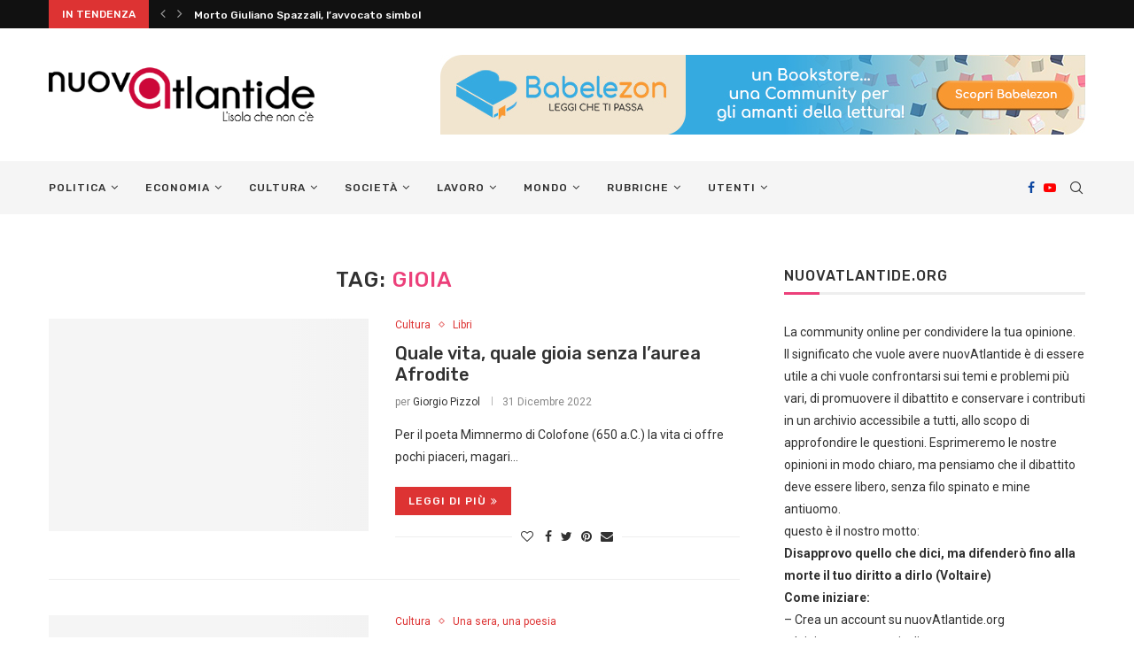

--- FILE ---
content_type: text/html; charset=UTF-8
request_url: https://www.nuovatlantide.org/tag/gioia/
body_size: 29038
content:
<!DOCTYPE html>
<html lang="it-IT">
<head><style>img.lazy{min-height:1px}</style><link href="https://www.nuovatlantide.org/wp-content/plugins/w3-total-cache/pub/js/lazyload.min.js" as="script">
	<meta charset="UTF-8">
	<meta http-equiv="X-UA-Compatible" content="IE=edge">
	<meta name="viewport" content="width=device-width, initial-scale=1">
	<link rel="profile" href="http://gmpg.org/xfn/11" />
			<link rel="shortcut icon" href="https://www.nuovatlantide.org/wp-content/uploads/2014/07/cropped-logo-nuovatlantide-icona.png" type="image/x-icon" />
		<link rel="apple-touch-icon" sizes="180x180" href="https://www.nuovatlantide.org/wp-content/uploads/2014/07/cropped-logo-nuovatlantide-icona.png">
		<link rel="alternate" type="application/rss+xml" title="nuovAtlantide.org &#8211; Nuova Atlantide RSS Feed" href="https://www.nuovatlantide.org/feed/" />
	<link rel="alternate" type="application/atom+xml" title="nuovAtlantide.org &#8211; Nuova Atlantide Atom Feed" href="https://www.nuovatlantide.org/feed/atom/" />
	<link rel="pingback" href="https://www.nuovatlantide.org/xmlrpc.php" />
	<!--[if lt IE 9]>
	<script src="https://www.nuovatlantide.org/wp-content/themes/soledad/js/html5.js"></script>
	<![endif]-->
	      
    <link rel='preconnect' href='https://fonts.googleapis.com' />
<link rel='preconnect' href='https://fonts.gstatic.com' />
<meta http-equiv='x-dns-prefetch-control' content='on'>
<link rel='dns-prefetch' href='//fonts.googleapis.com' />
<link rel='dns-prefetch' href='//fonts.gstatic.com' />
<link rel='dns-prefetch' href='//s.gravatar.com' />
<link rel='dns-prefetch' href='//www.google-analytics.com' />
<link rel='preload' as='image' href='https://www.nuovatlantide.org/wp-content/uploads/2014/07/cropped-logo-nuovatlantide-fucsia-3952-1.png' type='image/png'>
<link rel='preload' as='font' href='https://www.nuovatlantide.org/wp-content/themes/soledad/fonts/fontawesome-webfont.woff2?v=4.7.0' type='font/woff2' crossorigin='anonymous' />
<link rel='preload' as='font' href='https://www.nuovatlantide.org/wp-content/themes/soledad/fonts/weathericons.woff2' type='font/woff2' crossorigin='anonymous' />
<meta name='robots' content='index, follow, max-image-preview:large, max-snippet:-1, max-video-preview:-1' />
	<style>img:is([sizes="auto" i], [sizes^="auto," i]) { contain-intrinsic-size: 3000px 1500px }</style>
	
	<!-- This site is optimized with the Yoast SEO plugin v26.8 - https://yoast.com/product/yoast-seo-wordpress/ -->
	<title>Gioia Archivi - nuovAtlantide.org - Nuova Atlantide</title>
	<link rel="canonical" href="https://www.nuovatlantide.org/tag/gioia/" />
	<meta property="og:locale" content="it_IT" />
	<meta property="og:type" content="article" />
	<meta property="og:title" content="Gioia Archivi - nuovAtlantide.org - Nuova Atlantide" />
	<meta property="og:url" content="https://www.nuovatlantide.org/tag/gioia/" />
	<meta property="og:site_name" content="nuovAtlantide.org - Nuova Atlantide" />
	<meta property="og:image" content="https://www.nuovatlantide.org/wp-content/uploads/2012/02/mockup08-1200.jpg" />
	<meta property="og:image:width" content="1200" />
	<meta property="og:image:height" content="625" />
	<meta property="og:image:type" content="image/jpeg" />
	<meta name="twitter:card" content="summary_large_image" />
	<meta name="twitter:site" content="@nuovAtlantide" />
	<script type="application/ld+json" class="yoast-schema-graph">{"@context":"https://schema.org","@graph":[{"@type":"CollectionPage","@id":"https://www.nuovatlantide.org/tag/gioia/","url":"https://www.nuovatlantide.org/tag/gioia/","name":"Gioia Archivi - nuovAtlantide.org - Nuova Atlantide","isPartOf":{"@id":"https://www.nuovatlantide.org/#website"},"primaryImageOfPage":{"@id":"https://www.nuovatlantide.org/tag/gioia/#primaryimage"},"image":{"@id":"https://www.nuovatlantide.org/tag/gioia/#primaryimage"},"thumbnailUrl":"https://www.nuovatlantide.org/wp-content/uploads/2022/12/Schermata-2022-12-31-alle-10.55.08.jpg","breadcrumb":{"@id":"https://www.nuovatlantide.org/tag/gioia/#breadcrumb"},"inLanguage":"it-IT"},{"@type":"ImageObject","inLanguage":"it-IT","@id":"https://www.nuovatlantide.org/tag/gioia/#primaryimage","url":"https://www.nuovatlantide.org/wp-content/uploads/2022/12/Schermata-2022-12-31-alle-10.55.08.jpg","contentUrl":"https://www.nuovatlantide.org/wp-content/uploads/2022/12/Schermata-2022-12-31-alle-10.55.08.jpg","width":466,"height":340},{"@type":"BreadcrumbList","@id":"https://www.nuovatlantide.org/tag/gioia/#breadcrumb","itemListElement":[{"@type":"ListItem","position":1,"name":"Home","item":"https://www.nuovatlantide.org/"},{"@type":"ListItem","position":2,"name":"Gioia"}]},{"@type":"WebSite","@id":"https://www.nuovatlantide.org/#website","url":"https://www.nuovatlantide.org/","name":"nuovAtlantide.org - Nuova Atlantide","description":"L&#039;isola che non c&#039;è","potentialAction":[{"@type":"SearchAction","target":{"@type":"EntryPoint","urlTemplate":"https://www.nuovatlantide.org/?s={search_term_string}"},"query-input":{"@type":"PropertyValueSpecification","valueRequired":true,"valueName":"search_term_string"}}],"inLanguage":"it-IT"}]}</script>
	<!-- / Yoast SEO plugin. -->


<link rel='dns-prefetch' href='//www.googletagmanager.com' />
<link rel='dns-prefetch' href='//fonts.googleapis.com' />
<link rel="alternate" type="application/rss+xml" title="nuovAtlantide.org - Nuova Atlantide &raquo; Feed" href="https://www.nuovatlantide.org/feed/" />
<link rel="alternate" type="application/rss+xml" title="nuovAtlantide.org - Nuova Atlantide &raquo; Feed dei commenti" href="https://www.nuovatlantide.org/comments/feed/" />
<link rel="alternate" type="application/rss+xml" title="nuovAtlantide.org - Nuova Atlantide &raquo; Gioia Feed del tag" href="https://www.nuovatlantide.org/tag/gioia/feed/" />
<link rel='stylesheet' id='wp-block-library-css' href='https://www.nuovatlantide.org/wp-includes/css/dist/block-library/style.min.css' type='text/css' media='all' />
<style id='wp-block-library-theme-inline-css' type='text/css'>
.wp-block-audio :where(figcaption){color:#555;font-size:13px;text-align:center}.is-dark-theme .wp-block-audio :where(figcaption){color:#ffffffa6}.wp-block-audio{margin:0 0 1em}.wp-block-code{border:1px solid #ccc;border-radius:4px;font-family:Menlo,Consolas,monaco,monospace;padding:.8em 1em}.wp-block-embed :where(figcaption){color:#555;font-size:13px;text-align:center}.is-dark-theme .wp-block-embed :where(figcaption){color:#ffffffa6}.wp-block-embed{margin:0 0 1em}.blocks-gallery-caption{color:#555;font-size:13px;text-align:center}.is-dark-theme .blocks-gallery-caption{color:#ffffffa6}:root :where(.wp-block-image figcaption){color:#555;font-size:13px;text-align:center}.is-dark-theme :root :where(.wp-block-image figcaption){color:#ffffffa6}.wp-block-image{margin:0 0 1em}.wp-block-pullquote{border-bottom:4px solid;border-top:4px solid;color:currentColor;margin-bottom:1.75em}.wp-block-pullquote cite,.wp-block-pullquote footer,.wp-block-pullquote__citation{color:currentColor;font-size:.8125em;font-style:normal;text-transform:uppercase}.wp-block-quote{border-left:.25em solid;margin:0 0 1.75em;padding-left:1em}.wp-block-quote cite,.wp-block-quote footer{color:currentColor;font-size:.8125em;font-style:normal;position:relative}.wp-block-quote:where(.has-text-align-right){border-left:none;border-right:.25em solid;padding-left:0;padding-right:1em}.wp-block-quote:where(.has-text-align-center){border:none;padding-left:0}.wp-block-quote.is-large,.wp-block-quote.is-style-large,.wp-block-quote:where(.is-style-plain){border:none}.wp-block-search .wp-block-search__label{font-weight:700}.wp-block-search__button{border:1px solid #ccc;padding:.375em .625em}:where(.wp-block-group.has-background){padding:1.25em 2.375em}.wp-block-separator.has-css-opacity{opacity:.4}.wp-block-separator{border:none;border-bottom:2px solid;margin-left:auto;margin-right:auto}.wp-block-separator.has-alpha-channel-opacity{opacity:1}.wp-block-separator:not(.is-style-wide):not(.is-style-dots){width:100px}.wp-block-separator.has-background:not(.is-style-dots){border-bottom:none;height:1px}.wp-block-separator.has-background:not(.is-style-wide):not(.is-style-dots){height:2px}.wp-block-table{margin:0 0 1em}.wp-block-table td,.wp-block-table th{word-break:normal}.wp-block-table :where(figcaption){color:#555;font-size:13px;text-align:center}.is-dark-theme .wp-block-table :where(figcaption){color:#ffffffa6}.wp-block-video :where(figcaption){color:#555;font-size:13px;text-align:center}.is-dark-theme .wp-block-video :where(figcaption){color:#ffffffa6}.wp-block-video{margin:0 0 1em}:root :where(.wp-block-template-part.has-background){margin-bottom:0;margin-top:0;padding:1.25em 2.375em}
</style>
<style id='classic-theme-styles-inline-css' type='text/css'>
/*! This file is auto-generated */
.wp-block-button__link{color:#fff;background-color:#32373c;border-radius:9999px;box-shadow:none;text-decoration:none;padding:calc(.667em + 2px) calc(1.333em + 2px);font-size:1.125em}.wp-block-file__button{background:#32373c;color:#fff;text-decoration:none}
</style>
<style id='bp-login-form-style-inline-css' type='text/css'>
.widget_bp_core_login_widget .bp-login-widget-user-avatar{float:left}.widget_bp_core_login_widget .bp-login-widget-user-links{margin-left:70px}#bp-login-widget-form label{display:block;font-weight:600;margin:15px 0 5px;width:auto}#bp-login-widget-form input[type=password],#bp-login-widget-form input[type=text]{background-color:#fafafa;border:1px solid #d6d6d6;border-radius:0;font:inherit;font-size:100%;padding:.5em;width:100%}#bp-login-widget-form .bp-login-widget-register-link,#bp-login-widget-form .login-submit{display:inline;width:-moz-fit-content;width:fit-content}#bp-login-widget-form .bp-login-widget-register-link{margin-left:1em}#bp-login-widget-form .bp-login-widget-register-link a{filter:invert(1)}#bp-login-widget-form .bp-login-widget-pwd-link{font-size:80%}

</style>
<style id='bp-member-style-inline-css' type='text/css'>
[data-type="bp/member"] input.components-placeholder__input{border:1px solid #757575;border-radius:2px;flex:1 1 auto;padding:6px 8px}.bp-block-member{position:relative}.bp-block-member .member-content{display:flex}.bp-block-member .user-nicename{display:block}.bp-block-member .user-nicename a{border:none;color:currentColor;text-decoration:none}.bp-block-member .bp-profile-button{width:100%}.bp-block-member .bp-profile-button a.button{bottom:10px;display:inline-block;margin:18px 0 0;position:absolute;right:0}.bp-block-member.has-cover .item-header-avatar,.bp-block-member.has-cover .member-content,.bp-block-member.has-cover .member-description{z-index:2}.bp-block-member.has-cover .member-content,.bp-block-member.has-cover .member-description{padding-top:75px}.bp-block-member.has-cover .bp-member-cover-image{background-color:#c5c5c5;background-position:top;background-repeat:no-repeat;background-size:cover;border:0;display:block;height:150px;left:0;margin:0;padding:0;position:absolute;top:0;width:100%;z-index:1}.bp-block-member img.avatar{height:auto;width:auto}.bp-block-member.avatar-none .item-header-avatar{display:none}.bp-block-member.avatar-none.has-cover{min-height:200px}.bp-block-member.avatar-full{min-height:150px}.bp-block-member.avatar-full .item-header-avatar{width:180px}.bp-block-member.avatar-thumb .member-content{align-items:center;min-height:50px}.bp-block-member.avatar-thumb .item-header-avatar{width:70px}.bp-block-member.avatar-full.has-cover{min-height:300px}.bp-block-member.avatar-full.has-cover .item-header-avatar{width:200px}.bp-block-member.avatar-full.has-cover img.avatar{background:#fffc;border:2px solid #fff;margin-left:20px}.bp-block-member.avatar-thumb.has-cover .item-header-avatar{padding-top:75px}.entry .entry-content .bp-block-member .user-nicename a{border:none;color:currentColor;text-decoration:none}

</style>
<style id='bp-members-style-inline-css' type='text/css'>
[data-type="bp/members"] .components-placeholder.is-appender{min-height:0}[data-type="bp/members"] .components-placeholder.is-appender .components-placeholder__label:empty{display:none}[data-type="bp/members"] .components-placeholder input.components-placeholder__input{border:1px solid #757575;border-radius:2px;flex:1 1 auto;padding:6px 8px}[data-type="bp/members"].avatar-none .member-description{width:calc(100% - 44px)}[data-type="bp/members"].avatar-full .member-description{width:calc(100% - 224px)}[data-type="bp/members"].avatar-thumb .member-description{width:calc(100% - 114px)}[data-type="bp/members"] .member-content{position:relative}[data-type="bp/members"] .member-content .is-right{position:absolute;right:2px;top:2px}[data-type="bp/members"] .columns-2 .member-content .member-description,[data-type="bp/members"] .columns-3 .member-content .member-description,[data-type="bp/members"] .columns-4 .member-content .member-description{padding-left:44px;width:calc(100% - 44px)}[data-type="bp/members"] .columns-3 .is-right{right:-10px}[data-type="bp/members"] .columns-4 .is-right{right:-50px}.bp-block-members.is-grid{display:flex;flex-wrap:wrap;padding:0}.bp-block-members.is-grid .member-content{margin:0 1.25em 1.25em 0;width:100%}@media(min-width:600px){.bp-block-members.columns-2 .member-content{width:calc(50% - .625em)}.bp-block-members.columns-2 .member-content:nth-child(2n){margin-right:0}.bp-block-members.columns-3 .member-content{width:calc(33.33333% - .83333em)}.bp-block-members.columns-3 .member-content:nth-child(3n){margin-right:0}.bp-block-members.columns-4 .member-content{width:calc(25% - .9375em)}.bp-block-members.columns-4 .member-content:nth-child(4n){margin-right:0}}.bp-block-members .member-content{display:flex;flex-direction:column;padding-bottom:1em;text-align:center}.bp-block-members .member-content .item-header-avatar,.bp-block-members .member-content .member-description{width:100%}.bp-block-members .member-content .item-header-avatar{margin:0 auto}.bp-block-members .member-content .item-header-avatar img.avatar{display:inline-block}@media(min-width:600px){.bp-block-members .member-content{flex-direction:row;text-align:left}.bp-block-members .member-content .item-header-avatar,.bp-block-members .member-content .member-description{width:auto}.bp-block-members .member-content .item-header-avatar{margin:0}}.bp-block-members .member-content .user-nicename{display:block}.bp-block-members .member-content .user-nicename a{border:none;color:currentColor;text-decoration:none}.bp-block-members .member-content time{color:#767676;display:block;font-size:80%}.bp-block-members.avatar-none .item-header-avatar{display:none}.bp-block-members.avatar-full{min-height:190px}.bp-block-members.avatar-full .item-header-avatar{width:180px}.bp-block-members.avatar-thumb .member-content{min-height:80px}.bp-block-members.avatar-thumb .item-header-avatar{width:70px}.bp-block-members.columns-2 .member-content,.bp-block-members.columns-3 .member-content,.bp-block-members.columns-4 .member-content{display:block;text-align:center}.bp-block-members.columns-2 .member-content .item-header-avatar,.bp-block-members.columns-3 .member-content .item-header-avatar,.bp-block-members.columns-4 .member-content .item-header-avatar{margin:0 auto}.bp-block-members img.avatar{height:auto;max-width:-moz-fit-content;max-width:fit-content;width:auto}.bp-block-members .member-content.has-activity{align-items:center}.bp-block-members .member-content.has-activity .item-header-avatar{padding-right:1em}.bp-block-members .member-content.has-activity .wp-block-quote{margin-bottom:0;text-align:left}.bp-block-members .member-content.has-activity .wp-block-quote cite a,.entry .entry-content .bp-block-members .user-nicename a{border:none;color:currentColor;text-decoration:none}

</style>
<style id='bp-dynamic-members-style-inline-css' type='text/css'>
.bp-dynamic-block-container .item-options{font-size:.5em;margin:0 0 1em;padding:1em 0}.bp-dynamic-block-container .item-options a.selected{font-weight:600}.bp-dynamic-block-container ul.item-list{list-style:none;margin:1em 0;padding-left:0}.bp-dynamic-block-container ul.item-list li{margin-bottom:1em}.bp-dynamic-block-container ul.item-list li:after,.bp-dynamic-block-container ul.item-list li:before{content:" ";display:table}.bp-dynamic-block-container ul.item-list li:after{clear:both}.bp-dynamic-block-container ul.item-list li .item-avatar{float:left;width:60px}.bp-dynamic-block-container ul.item-list li .item{margin-left:70px}

</style>
<style id='bp-online-members-style-inline-css' type='text/css'>
.widget_bp_core_whos_online_widget .avatar-block,[data-type="bp/online-members"] .avatar-block{display:flex;flex-flow:row wrap}.widget_bp_core_whos_online_widget .avatar-block img,[data-type="bp/online-members"] .avatar-block img{margin:.5em}

</style>
<style id='bp-active-members-style-inline-css' type='text/css'>
.widget_bp_core_recently_active_widget .avatar-block,[data-type="bp/active-members"] .avatar-block{display:flex;flex-flow:row wrap}.widget_bp_core_recently_active_widget .avatar-block img,[data-type="bp/active-members"] .avatar-block img{margin:.5em}

</style>
<style id='bp-latest-activities-style-inline-css' type='text/css'>
.bp-latest-activities .components-flex.components-select-control select[multiple]{height:auto;padding:0 8px}.bp-latest-activities .components-flex.components-select-control select[multiple]+.components-input-control__suffix svg{display:none}.bp-latest-activities-block a,.entry .entry-content .bp-latest-activities-block a{border:none;text-decoration:none}.bp-latest-activities-block .activity-list.item-list blockquote{border:none;padding:0}.bp-latest-activities-block .activity-list.item-list blockquote .activity-item:not(.mini){box-shadow:1px 0 4px #00000026;padding:0 1em;position:relative}.bp-latest-activities-block .activity-list.item-list blockquote .activity-item:not(.mini):after,.bp-latest-activities-block .activity-list.item-list blockquote .activity-item:not(.mini):before{border-color:#0000;border-style:solid;content:"";display:block;height:0;left:15px;position:absolute;width:0}.bp-latest-activities-block .activity-list.item-list blockquote .activity-item:not(.mini):before{border-top-color:#00000026;border-width:9px;bottom:-18px;left:14px}.bp-latest-activities-block .activity-list.item-list blockquote .activity-item:not(.mini):after{border-top-color:#fff;border-width:8px;bottom:-16px}.bp-latest-activities-block .activity-list.item-list blockquote .activity-item.mini .avatar{display:inline-block;height:20px;margin-right:2px;vertical-align:middle;width:20px}.bp-latest-activities-block .activity-list.item-list footer{align-items:center;display:flex}.bp-latest-activities-block .activity-list.item-list footer img.avatar{border:none;display:inline-block;margin-right:.5em}.bp-latest-activities-block .activity-list.item-list footer .activity-time-since{font-size:90%}.bp-latest-activities-block .widget-error{border-left:4px solid #0b80a4;box-shadow:1px 0 4px #00000026}.bp-latest-activities-block .widget-error p{padding:0 1em}

</style>
<style id='global-styles-inline-css' type='text/css'>
:root{--wp--preset--aspect-ratio--square: 1;--wp--preset--aspect-ratio--4-3: 4/3;--wp--preset--aspect-ratio--3-4: 3/4;--wp--preset--aspect-ratio--3-2: 3/2;--wp--preset--aspect-ratio--2-3: 2/3;--wp--preset--aspect-ratio--16-9: 16/9;--wp--preset--aspect-ratio--9-16: 9/16;--wp--preset--color--black: #000000;--wp--preset--color--cyan-bluish-gray: #abb8c3;--wp--preset--color--white: #ffffff;--wp--preset--color--pale-pink: #f78da7;--wp--preset--color--vivid-red: #cf2e2e;--wp--preset--color--luminous-vivid-orange: #ff6900;--wp--preset--color--luminous-vivid-amber: #fcb900;--wp--preset--color--light-green-cyan: #7bdcb5;--wp--preset--color--vivid-green-cyan: #00d084;--wp--preset--color--pale-cyan-blue: #8ed1fc;--wp--preset--color--vivid-cyan-blue: #0693e3;--wp--preset--color--vivid-purple: #9b51e0;--wp--preset--gradient--vivid-cyan-blue-to-vivid-purple: linear-gradient(135deg,rgba(6,147,227,1) 0%,rgb(155,81,224) 100%);--wp--preset--gradient--light-green-cyan-to-vivid-green-cyan: linear-gradient(135deg,rgb(122,220,180) 0%,rgb(0,208,130) 100%);--wp--preset--gradient--luminous-vivid-amber-to-luminous-vivid-orange: linear-gradient(135deg,rgba(252,185,0,1) 0%,rgba(255,105,0,1) 100%);--wp--preset--gradient--luminous-vivid-orange-to-vivid-red: linear-gradient(135deg,rgba(255,105,0,1) 0%,rgb(207,46,46) 100%);--wp--preset--gradient--very-light-gray-to-cyan-bluish-gray: linear-gradient(135deg,rgb(238,238,238) 0%,rgb(169,184,195) 100%);--wp--preset--gradient--cool-to-warm-spectrum: linear-gradient(135deg,rgb(74,234,220) 0%,rgb(151,120,209) 20%,rgb(207,42,186) 40%,rgb(238,44,130) 60%,rgb(251,105,98) 80%,rgb(254,248,76) 100%);--wp--preset--gradient--blush-light-purple: linear-gradient(135deg,rgb(255,206,236) 0%,rgb(152,150,240) 100%);--wp--preset--gradient--blush-bordeaux: linear-gradient(135deg,rgb(254,205,165) 0%,rgb(254,45,45) 50%,rgb(107,0,62) 100%);--wp--preset--gradient--luminous-dusk: linear-gradient(135deg,rgb(255,203,112) 0%,rgb(199,81,192) 50%,rgb(65,88,208) 100%);--wp--preset--gradient--pale-ocean: linear-gradient(135deg,rgb(255,245,203) 0%,rgb(182,227,212) 50%,rgb(51,167,181) 100%);--wp--preset--gradient--electric-grass: linear-gradient(135deg,rgb(202,248,128) 0%,rgb(113,206,126) 100%);--wp--preset--gradient--midnight: linear-gradient(135deg,rgb(2,3,129) 0%,rgb(40,116,252) 100%);--wp--preset--font-size--small: 12px;--wp--preset--font-size--medium: 20px;--wp--preset--font-size--large: 32px;--wp--preset--font-size--x-large: 42px;--wp--preset--font-size--normal: 14px;--wp--preset--font-size--huge: 42px;--wp--preset--spacing--20: 0.44rem;--wp--preset--spacing--30: 0.67rem;--wp--preset--spacing--40: 1rem;--wp--preset--spacing--50: 1.5rem;--wp--preset--spacing--60: 2.25rem;--wp--preset--spacing--70: 3.38rem;--wp--preset--spacing--80: 5.06rem;--wp--preset--shadow--natural: 6px 6px 9px rgba(0, 0, 0, 0.2);--wp--preset--shadow--deep: 12px 12px 50px rgba(0, 0, 0, 0.4);--wp--preset--shadow--sharp: 6px 6px 0px rgba(0, 0, 0, 0.2);--wp--preset--shadow--outlined: 6px 6px 0px -3px rgba(255, 255, 255, 1), 6px 6px rgba(0, 0, 0, 1);--wp--preset--shadow--crisp: 6px 6px 0px rgba(0, 0, 0, 1);}:where(.is-layout-flex){gap: 0.5em;}:where(.is-layout-grid){gap: 0.5em;}body .is-layout-flex{display: flex;}.is-layout-flex{flex-wrap: wrap;align-items: center;}.is-layout-flex > :is(*, div){margin: 0;}body .is-layout-grid{display: grid;}.is-layout-grid > :is(*, div){margin: 0;}:where(.wp-block-columns.is-layout-flex){gap: 2em;}:where(.wp-block-columns.is-layout-grid){gap: 2em;}:where(.wp-block-post-template.is-layout-flex){gap: 1.25em;}:where(.wp-block-post-template.is-layout-grid){gap: 1.25em;}.has-black-color{color: var(--wp--preset--color--black) !important;}.has-cyan-bluish-gray-color{color: var(--wp--preset--color--cyan-bluish-gray) !important;}.has-white-color{color: var(--wp--preset--color--white) !important;}.has-pale-pink-color{color: var(--wp--preset--color--pale-pink) !important;}.has-vivid-red-color{color: var(--wp--preset--color--vivid-red) !important;}.has-luminous-vivid-orange-color{color: var(--wp--preset--color--luminous-vivid-orange) !important;}.has-luminous-vivid-amber-color{color: var(--wp--preset--color--luminous-vivid-amber) !important;}.has-light-green-cyan-color{color: var(--wp--preset--color--light-green-cyan) !important;}.has-vivid-green-cyan-color{color: var(--wp--preset--color--vivid-green-cyan) !important;}.has-pale-cyan-blue-color{color: var(--wp--preset--color--pale-cyan-blue) !important;}.has-vivid-cyan-blue-color{color: var(--wp--preset--color--vivid-cyan-blue) !important;}.has-vivid-purple-color{color: var(--wp--preset--color--vivid-purple) !important;}.has-black-background-color{background-color: var(--wp--preset--color--black) !important;}.has-cyan-bluish-gray-background-color{background-color: var(--wp--preset--color--cyan-bluish-gray) !important;}.has-white-background-color{background-color: var(--wp--preset--color--white) !important;}.has-pale-pink-background-color{background-color: var(--wp--preset--color--pale-pink) !important;}.has-vivid-red-background-color{background-color: var(--wp--preset--color--vivid-red) !important;}.has-luminous-vivid-orange-background-color{background-color: var(--wp--preset--color--luminous-vivid-orange) !important;}.has-luminous-vivid-amber-background-color{background-color: var(--wp--preset--color--luminous-vivid-amber) !important;}.has-light-green-cyan-background-color{background-color: var(--wp--preset--color--light-green-cyan) !important;}.has-vivid-green-cyan-background-color{background-color: var(--wp--preset--color--vivid-green-cyan) !important;}.has-pale-cyan-blue-background-color{background-color: var(--wp--preset--color--pale-cyan-blue) !important;}.has-vivid-cyan-blue-background-color{background-color: var(--wp--preset--color--vivid-cyan-blue) !important;}.has-vivid-purple-background-color{background-color: var(--wp--preset--color--vivid-purple) !important;}.has-black-border-color{border-color: var(--wp--preset--color--black) !important;}.has-cyan-bluish-gray-border-color{border-color: var(--wp--preset--color--cyan-bluish-gray) !important;}.has-white-border-color{border-color: var(--wp--preset--color--white) !important;}.has-pale-pink-border-color{border-color: var(--wp--preset--color--pale-pink) !important;}.has-vivid-red-border-color{border-color: var(--wp--preset--color--vivid-red) !important;}.has-luminous-vivid-orange-border-color{border-color: var(--wp--preset--color--luminous-vivid-orange) !important;}.has-luminous-vivid-amber-border-color{border-color: var(--wp--preset--color--luminous-vivid-amber) !important;}.has-light-green-cyan-border-color{border-color: var(--wp--preset--color--light-green-cyan) !important;}.has-vivid-green-cyan-border-color{border-color: var(--wp--preset--color--vivid-green-cyan) !important;}.has-pale-cyan-blue-border-color{border-color: var(--wp--preset--color--pale-cyan-blue) !important;}.has-vivid-cyan-blue-border-color{border-color: var(--wp--preset--color--vivid-cyan-blue) !important;}.has-vivid-purple-border-color{border-color: var(--wp--preset--color--vivid-purple) !important;}.has-vivid-cyan-blue-to-vivid-purple-gradient-background{background: var(--wp--preset--gradient--vivid-cyan-blue-to-vivid-purple) !important;}.has-light-green-cyan-to-vivid-green-cyan-gradient-background{background: var(--wp--preset--gradient--light-green-cyan-to-vivid-green-cyan) !important;}.has-luminous-vivid-amber-to-luminous-vivid-orange-gradient-background{background: var(--wp--preset--gradient--luminous-vivid-amber-to-luminous-vivid-orange) !important;}.has-luminous-vivid-orange-to-vivid-red-gradient-background{background: var(--wp--preset--gradient--luminous-vivid-orange-to-vivid-red) !important;}.has-very-light-gray-to-cyan-bluish-gray-gradient-background{background: var(--wp--preset--gradient--very-light-gray-to-cyan-bluish-gray) !important;}.has-cool-to-warm-spectrum-gradient-background{background: var(--wp--preset--gradient--cool-to-warm-spectrum) !important;}.has-blush-light-purple-gradient-background{background: var(--wp--preset--gradient--blush-light-purple) !important;}.has-blush-bordeaux-gradient-background{background: var(--wp--preset--gradient--blush-bordeaux) !important;}.has-luminous-dusk-gradient-background{background: var(--wp--preset--gradient--luminous-dusk) !important;}.has-pale-ocean-gradient-background{background: var(--wp--preset--gradient--pale-ocean) !important;}.has-electric-grass-gradient-background{background: var(--wp--preset--gradient--electric-grass) !important;}.has-midnight-gradient-background{background: var(--wp--preset--gradient--midnight) !important;}.has-small-font-size{font-size: var(--wp--preset--font-size--small) !important;}.has-medium-font-size{font-size: var(--wp--preset--font-size--medium) !important;}.has-large-font-size{font-size: var(--wp--preset--font-size--large) !important;}.has-x-large-font-size{font-size: var(--wp--preset--font-size--x-large) !important;}
:where(.wp-block-post-template.is-layout-flex){gap: 1.25em;}:where(.wp-block-post-template.is-layout-grid){gap: 1.25em;}
:where(.wp-block-columns.is-layout-flex){gap: 2em;}:where(.wp-block-columns.is-layout-grid){gap: 2em;}
:root :where(.wp-block-pullquote){font-size: 1.5em;line-height: 1.6;}
</style>
<link rel='stylesheet' id='cookie-law-info-css' href='https://www.nuovatlantide.org/wp-content/plugins/cookie-law-info/legacy/public/css/cookie-law-info-public.css' type='text/css' media='all' />
<link rel='stylesheet' id='cookie-law-info-gdpr-css' href='https://www.nuovatlantide.org/wp-content/plugins/cookie-law-info/legacy/public/css/cookie-law-info-gdpr.css' type='text/css' media='all' />
<link rel='stylesheet' id='youzify-opensans-css' href='https://fonts.googleapis.com/css?family=Open+Sans%3A400%2C600&#038;ver=3.3.9' type='text/css' media='all' />
<link rel='stylesheet' id='youzify-css' href='https://www.nuovatlantide.org/wp-content/plugins/youzify/includes/public/assets/css/youzify.min.css' type='text/css' media='all' />
<link rel='stylesheet' id='youzify-headers-css' href='https://www.nuovatlantide.org/wp-content/plugins/youzify/includes/public/assets/css/youzify-headers.min.css' type='text/css' media='all' />
<link rel='stylesheet' id='youzify-scheme-css' href='https://www.nuovatlantide.org/wp-content/plugins/youzify/includes/public/assets/css/schemes/youzify-blue-scheme.min.css' type='text/css' media='all' />
<link rel='stylesheet' id='dashicons-css' href='https://www.nuovatlantide.org/wp-includes/css/dashicons.min.css' type='text/css' media='all' />
<link rel='stylesheet' id='youzify-social-css' href='https://www.nuovatlantide.org/wp-content/plugins/youzify/includes/public/assets/css/youzify-social.min.css' type='text/css' media='all' />
<link rel='stylesheet' id='youzify-icons-css' href='https://www.nuovatlantide.org/wp-content/plugins/youzify/includes/admin/assets/css/all.min.css' type='text/css' media='all' />
<link rel='stylesheet' id='youzify-customStyle-css' href='https://www.nuovatlantide.org/wp-content/plugins/youzify/includes/admin/assets/css/custom-script.css' type='text/css' media='all' />
<link rel='stylesheet' id='penci-fonts-css' href='//fonts.googleapis.com/css?family=PT+Serif%3A300%2C300italic%2C400%2C400italic%2C500%2C500italic%2C700%2C700italic%2C800%2C800italic%7CPlayfair+Display+SC%3A300%2C300italic%2C400%2C400italic%2C500%2C500italic%2C700%2C700italic%2C800%2C800italic%7CMontserrat%3A300%2C300italic%2C400%2C400italic%2C500%2C500italic%2C700%2C700italic%2C800%2C800italic%7CRubik%3A300%2C300italic%2C400%2C400italic%2C500%2C500italic%2C700%2C700italic%2C800%2C800italic%7CRoboto%3A300%2C300italic%2C400%2C400italic%2C500%2C500italic%2C700%2C700italic%2C800%2C800italic%26subset%3Dlatin%2Ccyrillic%2Ccyrillic-ext%2Cgreek%2Cgreek-ext%2Clatin-ext&#038;display=swap&#038;ver=1.0' type='text/css' media='all' />
<link rel='stylesheet' id='penci-main-style-css' href='https://www.nuovatlantide.org/wp-content/themes/soledad/main.css' type='text/css' media='all' />
<link rel='stylesheet' id='penci-buddypress-bbpress-css' href='https://www.nuovatlantide.org/wp-content/themes/soledad/css/buddypress-bbpress.min.css' type='text/css' media='all' />
<link rel='stylesheet' id='penci-font-awesomeold-css' href='https://www.nuovatlantide.org/wp-content/themes/soledad/css/font-awesome.4.7.0.swap.min.css' type='text/css' media='all' />
<link rel='stylesheet' id='penci-font-iweather-css' href='https://www.nuovatlantide.org/wp-content/themes/soledad/css/weather-icon.swap.css' type='text/css' media='all' />
<link rel='stylesheet' id='penci_icon-css' href='https://www.nuovatlantide.org/wp-content/themes/soledad/css/penci-icon.css' type='text/css' media='all' />
<link rel='stylesheet' id='penci_style-css' href='https://www.nuovatlantide.org/wp-content/themes/soledad/style.css' type='text/css' media='all' />
<link rel='stylesheet' id='subscribe-forms-css-css' href='https://www.nuovatlantide.org/wp-content/plugins/easy-social-share-buttons3/assets/modules/subscribe-forms.min.css' type='text/css' media='all' />
<link rel='stylesheet' id='click2tweet-css-css' href='https://www.nuovatlantide.org/wp-content/plugins/easy-social-share-buttons3/assets/modules/click-to-tweet.min.css' type='text/css' media='all' />
<link rel='stylesheet' id='easy-social-share-buttons-display-methods-css' href='https://www.nuovatlantide.org/wp-content/plugins/easy-social-share-buttons3/assets/css/essb-display-methods.min.css' type='text/css' media='all' />
<link rel='stylesheet' id='easy-social-share-buttons-css' href='https://www.nuovatlantide.org/wp-content/plugins/easy-social-share-buttons3/assets/css/easy-social-share-buttons.min.css' type='text/css' media='all' />
<link rel='stylesheet' id='youzify-membership-css' href='https://www.nuovatlantide.org/wp-content/plugins/youzify/includes/public/assets/css/youzify-membership.min.css' type='text/css' media='all' />
<link rel='stylesheet' id='youzify-membership-customStyle-css' href='https://www.nuovatlantide.org/wp-content/plugins/youzify/includes/admin/assets/css/custom-script.css' type='text/css' media='all' />
<script type="text/javascript" src="https://www.nuovatlantide.org/wp-includes/js/jquery/jquery.min.js" id="jquery-core-js"></script>
<script type="text/javascript" src="https://www.nuovatlantide.org/wp-includes/js/jquery/jquery-migrate.min.js" id="jquery-migrate-js"></script>
<script type="text/javascript" id="cookie-law-info-js-extra">
/* <![CDATA[ */
var Cli_Data = {"nn_cookie_ids":["GoogleAdServingTest","CookieLawInfoConsent","test_cookie","IDE","DSID","_gid","_gat_gtag_UA_35971630_18","_ga_KZR4W83ZWQ","_ga","__gads"],"cookielist":[],"non_necessary_cookies":{"necessary":["CookieLawInfoConsent"],"others":["GoogleAdServingTest"],"advertisement":["test_cookie","IDE","DSID"],"analytics":["_gid","_gat_gtag_UA_35971630_18","_ga_KZR4W83ZWQ","_ga","__gads"]},"ccpaEnabled":"","ccpaRegionBased":"","ccpaBarEnabled":"","strictlyEnabled":["necessary","obligatoire"],"ccpaType":"gdpr","js_blocking":"1","custom_integration":"","triggerDomRefresh":"","secure_cookies":""};
var cli_cookiebar_settings = {"animate_speed_hide":"500","animate_speed_show":"500","background":"#FFF","border":"#b1a6a6c2","border_on":"","button_1_button_colour":"#dd3333","button_1_button_hover":"#b12929","button_1_link_colour":"#fff","button_1_as_button":"1","button_1_new_win":"","button_2_button_colour":"#333","button_2_button_hover":"#292929","button_2_link_colour":"#444","button_2_as_button":"","button_2_hidebar":"","button_3_button_colour":"#dedfe0","button_3_button_hover":"#b2b2b3","button_3_link_colour":"#333333","button_3_as_button":"1","button_3_new_win":"","button_4_button_colour":"#dedfe0","button_4_button_hover":"#b2b2b3","button_4_link_colour":"#333333","button_4_as_button":"1","button_7_button_colour":"#dd3333","button_7_button_hover":"#b12929","button_7_link_colour":"#fff","button_7_as_button":"1","button_7_new_win":"","font_family":"inherit","header_fix":"","notify_animate_hide":"1","notify_animate_show":"","notify_div_id":"#cookie-law-info-bar","notify_position_horizontal":"right","notify_position_vertical":"bottom","scroll_close":"","scroll_close_reload":"","accept_close_reload":"","reject_close_reload":"","showagain_tab":"","showagain_background":"#fff","showagain_border":"#000","showagain_div_id":"#cookie-law-info-again","showagain_x_position":"100px","text":"#333333","show_once_yn":"","show_once":"10000","logging_on":"","as_popup":"","popup_overlay":"1","bar_heading_text":"","cookie_bar_as":"banner","popup_showagain_position":"bottom-right","widget_position":"left"};
var log_object = {"ajax_url":"https:\/\/www.nuovatlantide.org\/wp-admin\/admin-ajax.php"};
/* ]]> */
</script>
<script type="text/javascript" src="https://www.nuovatlantide.org/wp-content/plugins/cookie-law-info/legacy/public/js/cookie-law-info-public.js" id="cookie-law-info-js"></script>
<script type="text/javascript" src="https://www.nuovatlantide.org/wp-content/plugins/easy-social-share-buttons3/assets/modules/sharing-bar.min.js" id="essb-module-sharing-bar-js"></script>
<script type="text/javascript" src="https://www.nuovatlantide.org/wp-content/plugins/easy-social-share-buttons3/assets/modules/pinterest-pro.min.js" id="pinterest-pro-js-js"></script>
<script type="text/javascript" src="https://www.nuovatlantide.org/wp-content/plugins/easy-social-share-buttons3/assets/modules/subscribe-forms.min.js" id="subscribe-forms-js-js"></script>
<script type="text/javascript" src="https://www.nuovatlantide.org/wp-content/plugins/easy-social-share-buttons3/assets/js/essb-core.min.js" id="easy-social-share-buttons-core-js"></script>

<!-- Snippet del tag Google (gtag.js) aggiunto da Site Kit -->
<!-- Snippet Google Analytics aggiunto da Site Kit -->
<script type="text/javascript" src="https://www.googletagmanager.com/gtag/js?id=G-KZR4W83ZWQ" id="google_gtagjs-js" async></script>
<script type="text/javascript" id="google_gtagjs-js-after">
/* <![CDATA[ */
window.dataLayer = window.dataLayer || [];function gtag(){dataLayer.push(arguments);}
gtag("set","linker",{"domains":["www.nuovatlantide.org"]});
gtag("js", new Date());
gtag("set", "developer_id.dZTNiMT", true);
gtag("config", "G-KZR4W83ZWQ");
/* ]]> */
</script>
<link rel="https://api.w.org/" href="https://www.nuovatlantide.org/wp-json/" /><link rel="alternate" title="JSON" type="application/json" href="https://www.nuovatlantide.org/wp-json/wp/v2/tags/3307" /><link rel="EditURI" type="application/rsd+xml" title="RSD" href="https://www.nuovatlantide.org/xmlrpc.php?rsd" />
<meta name="generator" content="WordPress 6.8.3" />

	<script type="text/javascript">var ajaxurl = 'https://www.nuovatlantide.org/wp-admin/admin-ajax.php';</script>

		<meta property="fb:pages" content="655918091130635" />
					<meta property="ia:markup_url" content="https://www.nuovatlantide.org/quale-vita-quale-gioia-senza-laurea-afrodite/?ia_markup=1" />
			<meta name="generator" content="Site Kit by Google 1.170.0" /><script>if(typeof $=="undefined" && typeof jQuery!="undefined")$=jQuery;</script>        <style>

        </style>
        <style id="penci-custom-style" type="text/css">body{ --pcbg-cl: #fff; --pctext-cl: #313131; --pcborder-cl: #dedede; --pcheading-cl: #313131; --pcmeta-cl: #888888; --pcaccent-cl: #6eb48c; --pcbody-font: 'PT Serif', serif; --pchead-font: 'Raleway', sans-serif; --pchead-wei: bold; } body { --pchead-font: 'Rubik', sans-serif; } body { --pcbody-font: 'Roboto', sans-serif; } p{ line-height: 1.8; } #navigation .menu li a, .penci-menu-hbg .menu li a, #sidebar-nav .menu li a { font-family: 'Rubik', sans-serif; font-weight: normal; } .penci-hide-tagupdated{ display: none !important; } body { --pchead-wei: 500; } .featured-area .penci-image-holder, .featured-area .penci-slider4-overlay, .featured-area .penci-slide-overlay .overlay-link, .featured-style-29 .featured-slider-overlay, .penci-slider38-overlay{ border-radius: ; -webkit-border-radius: ; } .penci-featured-content-right:before{ border-top-right-radius: ; border-bottom-right-radius: ; } .penci-flat-overlay .penci-slide-overlay .penci-mag-featured-content:before{ border-bottom-left-radius: ; border-bottom-right-radius: ; } .container-single .post-image{ border-radius: ; -webkit-border-radius: ; } .penci-mega-thumbnail .penci-image-holder{ border-radius: ; -webkit-border-radius: ; } #navigation .menu li a, .penci-menu-hbg .menu li a, #sidebar-nav .menu li a { font-weight: 500; } #header .inner-header .container { padding:30px 0; } #logo a { max-width:300px; width: 100%; } @media only screen and (max-width: 960px) and (min-width: 768px){ #logo img{ max-width: 100%; } } body{ --pcborder-cl: #eeeeee; } #main #bbpress-forums .bbp-login-form fieldset.bbp-form select, #main #bbpress-forums .bbp-login-form .bbp-form input[type="password"], #main #bbpress-forums .bbp-login-form .bbp-form input[type="text"], .widget ul li, .grid-mixed, .penci-post-box-meta, .penci-pagination.penci-ajax-more a.penci-ajax-more-button, .widget-social a i, .penci-home-popular-posts, .header-header-1.has-bottom-line, .header-header-4.has-bottom-line, .header-header-7.has-bottom-line, .container-single .post-entry .post-tags a,.tags-share-box.tags-share-box-2_3,.tags-share-box.tags-share-box-top, .tags-share-box, .post-author, .post-pagination, .post-related, .post-comments .post-title-box, .comments .comment, #respond textarea, .wpcf7 textarea, #respond input, div.wpforms-container .wpforms-form.wpforms-form input[type=date], div.wpforms-container .wpforms-form.wpforms-form input[type=datetime], div.wpforms-container .wpforms-form.wpforms-form input[type=datetime-local], div.wpforms-container .wpforms-form.wpforms-form input[type=email], div.wpforms-container .wpforms-form.wpforms-form input[type=month], div.wpforms-container .wpforms-form.wpforms-form input[type=number], div.wpforms-container .wpforms-form.wpforms-form input[type=password], div.wpforms-container .wpforms-form.wpforms-form input[type=range], div.wpforms-container .wpforms-form.wpforms-form input[type=search], div.wpforms-container .wpforms-form.wpforms-form input[type=tel], div.wpforms-container .wpforms-form.wpforms-form input[type=text], div.wpforms-container .wpforms-form.wpforms-form input[type=time], div.wpforms-container .wpforms-form.wpforms-form input[type=url], div.wpforms-container .wpforms-form.wpforms-form input[type=week], div.wpforms-container .wpforms-form.wpforms-form select, div.wpforms-container .wpforms-form.wpforms-form textarea, .wpcf7 input, .widget_wysija input, #respond h3, form.pc-searchform input.search-input, .post-password-form input[type="text"], .post-password-form input[type="email"], .post-password-form input[type="password"], .post-password-form input[type="number"], .penci-recipe, .penci-recipe-heading, .penci-recipe-ingredients, .penci-recipe-notes, .penci-pagination ul.page-numbers li span, .penci-pagination ul.page-numbers li a, #comments_pagination span, #comments_pagination a, body.author .post-author, .tags-share-box.hide-tags.page-share, .penci-grid li.list-post, .penci-grid li.list-boxed-post-2 .content-boxed-2, .home-featured-cat-content .mag-post-box, .home-featured-cat-content.style-2 .mag-post-box.first-post, .home-featured-cat-content.style-10 .mag-post-box.first-post, .widget select, .widget ul ul, .widget input[type="text"], .widget input[type="email"], .widget input[type="date"], .widget input[type="number"], .widget input[type="search"], .widget .tagcloud a, #wp-calendar tbody td, .woocommerce div.product .entry-summary div[itemprop="description"] td, .woocommerce div.product .entry-summary div[itemprop="description"] th, .woocommerce div.product .woocommerce-tabs #tab-description td, .woocommerce div.product .woocommerce-tabs #tab-description th, .woocommerce-product-details__short-description td, th, .woocommerce ul.cart_list li, .woocommerce ul.product_list_widget li, .woocommerce .widget_shopping_cart .total, .woocommerce.widget_shopping_cart .total, .woocommerce .woocommerce-product-search input[type="search"], .woocommerce nav.woocommerce-pagination ul li a, .woocommerce nav.woocommerce-pagination ul li span, .woocommerce div.product .product_meta, .woocommerce div.product .woocommerce-tabs ul.tabs, .woocommerce div.product .related > h2, .woocommerce div.product .upsells > h2, .woocommerce #reviews #comments ol.commentlist li .comment-text, .woocommerce table.shop_table td, .post-entry td, .post-entry th, #add_payment_method .cart-collaterals .cart_totals tr td, #add_payment_method .cart-collaterals .cart_totals tr th, .woocommerce-cart .cart-collaterals .cart_totals tr td, .woocommerce-cart .cart-collaterals .cart_totals tr th, .woocommerce-checkout .cart-collaterals .cart_totals tr td, .woocommerce-checkout .cart-collaterals .cart_totals tr th, .woocommerce-cart .cart-collaterals .cart_totals table, .woocommerce-cart table.cart td.actions .coupon .input-text, .woocommerce table.shop_table a.remove, .woocommerce form .form-row .input-text, .woocommerce-page form .form-row .input-text, .woocommerce .woocommerce-error, .woocommerce .woocommerce-info, .woocommerce .woocommerce-message, .woocommerce form.checkout_coupon, .woocommerce form.login, .woocommerce form.register, .woocommerce form.checkout table.shop_table, .woocommerce-checkout #payment ul.payment_methods, .post-entry table, .wrapper-penci-review, .penci-review-container.penci-review-count, #penci-demobar .style-toggle, #widget-area, .post-entry hr, .wpb_text_column hr, #buddypress .dir-search input[type=search], #buddypress .dir-search input[type=text], #buddypress .groups-members-search input[type=search], #buddypress .groups-members-search input[type=text], #buddypress ul.item-list, #buddypress .profile[role=main], #buddypress select, #buddypress div.pagination .pagination-links span, #buddypress div.pagination .pagination-links a, #buddypress div.pagination .pag-count, #buddypress div.pagination .pagination-links a:hover, #buddypress ul.item-list li, #buddypress table.forum tr td.label, #buddypress table.messages-notices tr td.label, #buddypress table.notifications tr td.label, #buddypress table.notifications-settings tr td.label, #buddypress table.profile-fields tr td.label, #buddypress table.wp-profile-fields tr td.label, #buddypress table.profile-fields:last-child, #buddypress form#whats-new-form textarea, #buddypress .standard-form input[type=text], #buddypress .standard-form input[type=color], #buddypress .standard-form input[type=date], #buddypress .standard-form input[type=datetime], #buddypress .standard-form input[type=datetime-local], #buddypress .standard-form input[type=email], #buddypress .standard-form input[type=month], #buddypress .standard-form input[type=number], #buddypress .standard-form input[type=range], #buddypress .standard-form input[type=search], #buddypress .standard-form input[type=password], #buddypress .standard-form input[type=tel], #buddypress .standard-form input[type=time], #buddypress .standard-form input[type=url], #buddypress .standard-form input[type=week], .bp-avatar-nav ul, .bp-avatar-nav ul.avatar-nav-items li.current, #bbpress-forums li.bbp-body ul.forum, #bbpress-forums li.bbp-body ul.topic, #bbpress-forums li.bbp-footer, .bbp-pagination-links a, .bbp-pagination-links span.current, .wrapper-boxed .bbp-pagination-links a:hover, .wrapper-boxed .bbp-pagination-links span.current, #buddypress .standard-form select, #buddypress .standard-form input[type=password], #buddypress .activity-list li.load-more a, #buddypress .activity-list li.load-newest a, #buddypress ul.button-nav li a, #buddypress div.generic-button a, #buddypress .comment-reply-link, #bbpress-forums div.bbp-template-notice.info, #bbpress-forums #bbp-search-form #bbp_search, #bbpress-forums .bbp-forums-list, #bbpress-forums #bbp_topic_title, #bbpress-forums #bbp_topic_tags, #bbpress-forums .wp-editor-container, .widget_display_stats dd, .widget_display_stats dt, div.bbp-forum-header, div.bbp-topic-header, div.bbp-reply-header, .widget input[type="text"], .widget input[type="email"], .widget input[type="date"], .widget input[type="number"], .widget input[type="search"], .widget input[type="password"], blockquote.wp-block-quote, .post-entry blockquote.wp-block-quote, .wp-block-quote:not(.is-large):not(.is-style-large), .post-entry pre, .wp-block-pullquote:not(.is-style-solid-color), .post-entry hr.wp-block-separator, .wp-block-separator, .wp-block-latest-posts, .wp-block-yoast-how-to-block ol.schema-how-to-steps, .wp-block-yoast-how-to-block ol.schema-how-to-steps li, .wp-block-yoast-faq-block .schema-faq-section, .post-entry .wp-block-quote, .wpb_text_column .wp-block-quote, .woocommerce .page-description .wp-block-quote, .wp-block-search .wp-block-search__input{ border-color: var(--pcborder-cl); } .penci-recipe-index-wrap h4.recipe-index-heading > span:before, .penci-recipe-index-wrap h4.recipe-index-heading > span:after{ border-color: var(--pcborder-cl); opacity: 1; } .tags-share-box .single-comment-o:after, .post-share a.penci-post-like:after{ background-color: var(--pcborder-cl); } .penci-grid .list-post.list-boxed-post{ border-color: var(--pcborder-cl) !important; } .penci-post-box-meta.penci-post-box-grid:before, .woocommerce .widget_price_filter .ui-slider .ui-slider-range{ background-color: var(--pcborder-cl); } .penci-pagination.penci-ajax-more a.penci-ajax-more-button.loading-posts{ border-color: var(--pcborder-cl); !important; } .penci-vernav-enable .penci-menu-hbg{ box-shadow: none; -webkit-box-shadow: none; -moz-box-shadow: none; } .penci-vernav-enable.penci-vernav-poleft .penci-menu-hbg{ border-right: 1px solid var(--pcborder-cl); } .penci-vernav-enable.penci-vernav-poright .penci-menu-hbg{ border-left: 1px solid var(--pcborder-cl); } body{ --pcaccent-cl: #ec407a; } .penci-menuhbg-toggle:hover .lines-button:after, .penci-menuhbg-toggle:hover .penci-lines:before, .penci-menuhbg-toggle:hover .penci-lines:after,.tags-share-box.tags-share-box-s2 .post-share-plike,.penci-video_playlist .penci-playlist-title,.pencisc-column-2.penci-video_playlist .penci-video-nav .playlist-panel-item, .pencisc-column-1.penci-video_playlist .penci-video-nav .playlist-panel-item,.penci-video_playlist .penci-custom-scroll::-webkit-scrollbar-thumb, .pencisc-button, .post-entry .pencisc-button, .penci-dropcap-box, .penci-dropcap-circle, .penci-login-register input[type="submit"]:hover, .penci-ld .penci-ldin:before, .penci-ldspinner > div{ background: #ec407a; } a, .post-entry .penci-portfolio-filter ul li a:hover, .penci-portfolio-filter ul li a:hover, .penci-portfolio-filter ul li.active a, .post-entry .penci-portfolio-filter ul li.active a, .penci-countdown .countdown-amount, .archive-box h1, .post-entry a, .container.penci-breadcrumb span a:hover, .post-entry blockquote:before, .post-entry blockquote cite, .post-entry blockquote .author, .wpb_text_column blockquote:before, .wpb_text_column blockquote cite, .wpb_text_column blockquote .author, .penci-pagination a:hover, ul.penci-topbar-menu > li a:hover, div.penci-topbar-menu > ul > li a:hover, .penci-recipe-heading a.penci-recipe-print,.penci-review-metas .penci-review-btnbuy, .main-nav-social a:hover, .widget-social .remove-circle a:hover i, .penci-recipe-index .cat > a.penci-cat-name, #bbpress-forums li.bbp-body ul.forum li.bbp-forum-info a:hover, #bbpress-forums li.bbp-body ul.topic li.bbp-topic-title a:hover, #bbpress-forums li.bbp-body ul.forum li.bbp-forum-info .bbp-forum-content a, #bbpress-forums li.bbp-body ul.topic p.bbp-topic-meta a, #bbpress-forums .bbp-breadcrumb a:hover, #bbpress-forums .bbp-forum-freshness a:hover, #bbpress-forums .bbp-topic-freshness a:hover, #buddypress ul.item-list li div.item-title a, #buddypress ul.item-list li h4 a, #buddypress .activity-header a:first-child, #buddypress .comment-meta a:first-child, #buddypress .acomment-meta a:first-child, div.bbp-template-notice a:hover, .penci-menu-hbg .menu li a .indicator:hover, .penci-menu-hbg .menu li a:hover, #sidebar-nav .menu li a:hover, .penci-rlt-popup .rltpopup-meta .rltpopup-title:hover, .penci-video_playlist .penci-video-playlist-item .penci-video-title:hover, .penci_list_shortcode li:before, .penci-dropcap-box-outline, .penci-dropcap-circle-outline, .penci-dropcap-regular, .penci-dropcap-bold{ color: #ec407a; } .penci-home-popular-post ul.slick-dots li button:hover, .penci-home-popular-post ul.slick-dots li.slick-active button, .post-entry blockquote .author span:after, .error-image:after, .error-404 .go-back-home a:after, .penci-header-signup-form, .woocommerce span.onsale, .woocommerce #respond input#submit:hover, .woocommerce a.button:hover, .woocommerce button.button:hover, .woocommerce input.button:hover, .woocommerce nav.woocommerce-pagination ul li span.current, .woocommerce div.product .entry-summary div[itemprop="description"]:before, .woocommerce div.product .entry-summary div[itemprop="description"] blockquote .author span:after, .woocommerce div.product .woocommerce-tabs #tab-description blockquote .author span:after, .woocommerce #respond input#submit.alt:hover, .woocommerce a.button.alt:hover, .woocommerce button.button.alt:hover, .woocommerce input.button.alt:hover, .pcheader-icon.shoping-cart-icon > a > span, #penci-demobar .buy-button, #penci-demobar .buy-button:hover, .penci-recipe-heading a.penci-recipe-print:hover,.penci-review-metas .penci-review-btnbuy:hover, .penci-review-process span, .penci-review-score-total, #navigation.menu-style-2 ul.menu ul:before, #navigation.menu-style-2 .menu ul ul:before, .penci-go-to-top-floating, .post-entry.blockquote-style-2 blockquote:before, #bbpress-forums #bbp-search-form .button, #bbpress-forums #bbp-search-form .button:hover, .wrapper-boxed .bbp-pagination-links span.current, #bbpress-forums #bbp_reply_submit:hover, #bbpress-forums #bbp_topic_submit:hover,#main .bbp-login-form .bbp-submit-wrapper button[type="submit"]:hover, #buddypress .dir-search input[type=submit], #buddypress .groups-members-search input[type=submit], #buddypress button:hover, #buddypress a.button:hover, #buddypress a.button:focus, #buddypress input[type=button]:hover, #buddypress input[type=reset]:hover, #buddypress ul.button-nav li a:hover, #buddypress ul.button-nav li.current a, #buddypress div.generic-button a:hover, #buddypress .comment-reply-link:hover, #buddypress input[type=submit]:hover, #buddypress div.pagination .pagination-links .current, #buddypress div.item-list-tabs ul li.selected a, #buddypress div.item-list-tabs ul li.current a, #buddypress div.item-list-tabs ul li a:hover, #buddypress table.notifications thead tr, #buddypress table.notifications-settings thead tr, #buddypress table.profile-settings thead tr, #buddypress table.profile-fields thead tr, #buddypress table.wp-profile-fields thead tr, #buddypress table.messages-notices thead tr, #buddypress table.forum thead tr, #buddypress input[type=submit] { background-color: #ec407a; } .penci-pagination ul.page-numbers li span.current, #comments_pagination span { color: #fff; background: #ec407a; border-color: #ec407a; } .footer-instagram h4.footer-instagram-title > span:before, .woocommerce nav.woocommerce-pagination ul li span.current, .penci-pagination.penci-ajax-more a.penci-ajax-more-button:hover, .penci-recipe-heading a.penci-recipe-print:hover,.penci-review-metas .penci-review-btnbuy:hover, .home-featured-cat-content.style-14 .magcat-padding:before, .wrapper-boxed .bbp-pagination-links span.current, #buddypress .dir-search input[type=submit], #buddypress .groups-members-search input[type=submit], #buddypress button:hover, #buddypress a.button:hover, #buddypress a.button:focus, #buddypress input[type=button]:hover, #buddypress input[type=reset]:hover, #buddypress ul.button-nav li a:hover, #buddypress ul.button-nav li.current a, #buddypress div.generic-button a:hover, #buddypress .comment-reply-link:hover, #buddypress input[type=submit]:hover, #buddypress div.pagination .pagination-links .current, #buddypress input[type=submit], form.pc-searchform.penci-hbg-search-form input.search-input:hover, form.pc-searchform.penci-hbg-search-form input.search-input:focus, .penci-dropcap-box-outline, .penci-dropcap-circle-outline { border-color: #ec407a; } .woocommerce .woocommerce-error, .woocommerce .woocommerce-info, .woocommerce .woocommerce-message { border-top-color: #ec407a; } .penci-slider ol.penci-control-nav li a.penci-active, .penci-slider ol.penci-control-nav li a:hover, .penci-related-carousel .owl-dot.active span, .penci-owl-carousel-slider .owl-dot.active span{ border-color: #ec407a; background-color: #ec407a; } .woocommerce .woocommerce-message:before, .woocommerce form.checkout table.shop_table .order-total .amount, .woocommerce ul.products li.product .price ins, .woocommerce ul.products li.product .price, .woocommerce div.product p.price ins, .woocommerce div.product span.price ins, .woocommerce div.product p.price, .woocommerce div.product .entry-summary div[itemprop="description"] blockquote:before, .woocommerce div.product .woocommerce-tabs #tab-description blockquote:before, .woocommerce div.product .entry-summary div[itemprop="description"] blockquote cite, .woocommerce div.product .entry-summary div[itemprop="description"] blockquote .author, .woocommerce div.product .woocommerce-tabs #tab-description blockquote cite, .woocommerce div.product .woocommerce-tabs #tab-description blockquote .author, .woocommerce div.product .product_meta > span a:hover, .woocommerce div.product .woocommerce-tabs ul.tabs li.active, .woocommerce ul.cart_list li .amount, .woocommerce ul.product_list_widget li .amount, .woocommerce table.shop_table td.product-name a:hover, .woocommerce table.shop_table td.product-price span, .woocommerce table.shop_table td.product-subtotal span, .woocommerce-cart .cart-collaterals .cart_totals table td .amount, .woocommerce .woocommerce-info:before, .woocommerce div.product span.price, .penci-container-inside.penci-breadcrumb span a:hover { color: #ec407a; } .standard-content .penci-more-link.penci-more-link-button a.more-link, .penci-readmore-btn.penci-btn-make-button a, .penci-featured-cat-seemore.penci-btn-make-button a{ background-color: #ec407a; color: #fff; } .penci-vernav-toggle:before{ border-top-color: #ec407a; color: #fff; } .penci-top-bar, .penci-topbar-trending .penci-owl-carousel .owl-item, ul.penci-topbar-menu ul.sub-menu, div.penci-topbar-menu > ul ul.sub-menu, .pctopbar-login-btn .pclogin-sub{ background-color: #111111; } .headline-title.nticker-style-3:after{ border-color: #111111; } .headline-title { background-color: #dd3333; } .headline-title.nticker-style-2:after, .headline-title.nticker-style-4:after{ border-color: #dd3333; } a.penci-topbar-post-title:hover { color: #dd3333; } a.penci-topbar-post-title { text-transform: none; letter-spacing: 0; } ul.penci-topbar-menu > li a:hover, div.penci-topbar-menu > ul > li a:hover { color: #dd3333; } .penci-topbar-social a:hover { color: #dd3333; } #navigation, .show-search { background: #f5f5f5; } @media only screen and (min-width: 960px){ #navigation.header-11 .container { background: #f5f5f5; }} #navigation, #navigation.header-layout-bottom { border-color: #f5f5f5; } #navigation .menu li a:hover, #navigation .menu li.current-menu-item > a, #navigation .menu > li.current_page_item > a, #navigation .menu li:hover > a, #navigation .menu > li.current-menu-ancestor > a, #navigation .menu > li.current-menu-item > a { color: #dd3333; } #navigation ul.menu > li > a:before, #navigation .menu > ul > li > a:before { background: #dd3333; } #navigation .menu .sub-menu, #navigation .menu .children, #navigation ul.menu > li.megamenu > ul.sub-menu { background-color: #f5f5f5; } #navigation .penci-megamenu, #navigation .penci-megamenu .penci-mega-child-categories a.cat-active, #navigation .penci-megamenu .penci-mega-child-categories a.cat-active:before { background-color: #f5f5f5; } #navigation .penci-megamenu .penci-mega-child-categories, #navigation.menu-style-2 .penci-megamenu .penci-mega-child-categories a.cat-active { background-color: #f5f5f5; } #navigation .penci-megamenu .penci-mega-child-categories a.cat-active, #navigation .menu .penci-megamenu .penci-mega-child-categories a:hover, #navigation .menu .penci-megamenu .penci-mega-latest-posts .penci-mega-post a:hover { color: #dd3333; } #navigation .penci-megamenu .penci-mega-thumbnail .mega-cat-name { background: #dd3333; } #navigation .penci-megamenu .post-mega-title a { font-size:13px; } #navigation .penci-megamenu .post-mega-title a { text-transform: none; letter-spacing: 0; } #navigation .menu .sub-menu li a:hover, #navigation .menu .sub-menu li.current-menu-item > a, #navigation .sub-menu li:hover > a { color: #dd3333; } #navigation.menu-style-2 ul.menu ul:before, #navigation.menu-style-2 .menu ul ul:before { background-color: #dd3333; } .penci-featured-content .feat-text h3 a, .featured-style-35 .feat-text-right h3 a, .featured-style-4 .penci-featured-content .feat-text h3 a, .penci-mag-featured-content h3 a, .pencislider-container .pencislider-content .pencislider-title { text-transform: none; letter-spacing: 0; } .home-featured-cat-content, .penci-featured-cat-seemore, .penci-featured-cat-custom-ads, .home-featured-cat-content.style-8 { margin-bottom: 50px; } .home-featured-cat-content.style-8 .penci-grid li.list-post:last-child{ margin-bottom: 0; } .home-featured-cat-content.style-3, .home-featured-cat-content.style-11{ margin-bottom: 40px; } .home-featured-cat-content.style-7{ margin-bottom: 24px; } .home-featured-cat-content.style-13{ margin-bottom: 30px; } .penci-featured-cat-seemore, .penci-featured-cat-custom-ads{ margin-top: -30px; } .penci-featured-cat-seemore.penci-seemore-style-7, .mag-cat-style-7 .penci-featured-cat-custom-ads{ margin-top: -28px; } .penci-featured-cat-seemore.penci-seemore-style-8, .mag-cat-style-8 .penci-featured-cat-custom-ads{ margin-top: 10px; } .penci-featured-cat-seemore.penci-seemore-style-13, .mag-cat-style-13 .penci-featured-cat-custom-ads{ margin-top: -30px; } .penci-homepage-title.penci-magazine-title h3 a, .penci-border-arrow.penci-homepage-title .inner-arrow { font-size: 18px; } .penci-header-signup-form { padding-top: px; padding-bottom: px; } .penci-header-signup-form { background-color: #ec407a; } .header-social a:hover i, .main-nav-social a:hover, .penci-menuhbg-toggle:hover .lines-button:after, .penci-menuhbg-toggle:hover .penci-lines:before, .penci-menuhbg-toggle:hover .penci-lines:after { color: #dd3333; } #sidebar-nav .menu li a:hover, .header-social.sidebar-nav-social a:hover i, #sidebar-nav .menu li a .indicator:hover, #sidebar-nav .menu .sub-menu li a .indicator:hover{ color: #dd3333; } #sidebar-nav-logo:before{ background-color: #dd3333; } .penci-slide-overlay .overlay-link, .penci-slider38-overlay, .penci-flat-overlay .penci-slide-overlay .penci-mag-featured-content:before { opacity: ; } .penci-item-mag:hover .penci-slide-overlay .overlay-link, .featured-style-38 .item:hover .penci-slider38-overlay, .penci-flat-overlay .penci-item-mag:hover .penci-slide-overlay .penci-mag-featured-content:before { opacity: ; } .penci-featured-content .featured-slider-overlay { opacity: ; } .featured-style-29 .featured-slider-overlay { opacity: ; } .header-standard h2, .header-standard .post-title, .header-standard h2 a { text-transform: none; letter-spacing: 0; } .penci-standard-cat .cat > a.penci-cat-name { color: #dd3333; } .penci-standard-cat .cat:before, .penci-standard-cat .cat:after { background-color: #dd3333; } .standard-content .penci-post-box-meta .penci-post-share-box a:hover, .standard-content .penci-post-box-meta .penci-post-share-box a.liked { color: #dd3333; } .header-standard .post-entry a:hover, .header-standard .author-post span a:hover, .standard-content a, .standard-content .post-entry a, .standard-post-entry a.more-link:hover, .penci-post-box-meta .penci-box-meta a:hover, .standard-content .post-entry blockquote:before, .post-entry blockquote cite, .post-entry blockquote .author, .standard-content-special .author-quote span, .standard-content-special .format-post-box .post-format-icon i, .standard-content-special .format-post-box .dt-special a:hover, .standard-content .penci-more-link a.more-link, .standard-content .penci-post-box-meta .penci-box-meta a:hover { color: #dd3333; } .standard-content .penci-more-link.penci-more-link-button a.more-link{ background-color: #dd3333; color: #fff; } .standard-content-special .author-quote span:before, .standard-content-special .author-quote span:after, .standard-content .post-entry ul li:before, .post-entry blockquote .author span:after, .header-standard:after { background-color: #dd3333; } .penci-more-link a.more-link:before, .penci-more-link a.more-link:after { border-color: #dd3333; } .penci-grid li .item h2 a, .penci-masonry .item-masonry h2 a, .grid-mixed .mixed-detail h2 a, .overlay-header-box .overlay-title a { text-transform: none; letter-spacing: 0; } .penci-grid li .item h2 a, .penci-masonry .item-masonry h2 a { letter-spacing: 0; } .penci-featured-infor .cat a.penci-cat-name, .penci-grid .cat a.penci-cat-name, .penci-masonry .cat a.penci-cat-name, .penci-featured-infor .cat a.penci-cat-name { color: #dd3333; } .penci-featured-infor .cat a.penci-cat-name:after, .penci-grid .cat a.penci-cat-name:after, .penci-masonry .cat a.penci-cat-name:after, .penci-featured-infor .cat a.penci-cat-name:after{ border-color: #dd3333; } .penci-post-share-box a.liked, .penci-post-share-box a:hover { color: #dd3333; } .overlay-post-box-meta .overlay-share a:hover, .overlay-author a:hover, .penci-grid .standard-content-special .format-post-box .dt-special a:hover, .grid-post-box-meta span a:hover, .grid-post-box-meta span a.comment-link:hover, .penci-grid .standard-content-special .author-quote span, .penci-grid .standard-content-special .format-post-box .post-format-icon i, .grid-mixed .penci-post-box-meta .penci-box-meta a:hover { color: #dd3333; } .penci-grid .standard-content-special .author-quote span:before, .penci-grid .standard-content-special .author-quote span:after, .grid-header-box:after, .list-post .header-list-style:after { background-color: #dd3333; } .penci-grid .post-box-meta span:after, .penci-masonry .post-box-meta span:after { border-color: #dd3333; } .penci-readmore-btn.penci-btn-make-button a{ background-color: #dd3333; color: #fff; } .penci-grid li.typography-style .overlay-typography { opacity: ; } .penci-grid li.typography-style:hover .overlay-typography { opacity: ; } .penci-grid li.typography-style .item .main-typography h2 a:hover { color: #dd3333; } .penci-grid li.typography-style .grid-post-box-meta span a:hover { color: #dd3333; } .overlay-header-box .cat > a.penci-cat-name:hover { color: #dd3333; } .penci-sidebar-content .penci-border-arrow .inner-arrow { font-size: 16px; } .penci-sidebar-content .penci-border-arrow .inner-arrow, .penci-sidebar-content.style-4 .penci-border-arrow .inner-arrow:before, .penci-sidebar-content.style-4 .penci-border-arrow .inner-arrow:after, .penci-sidebar-content.style-5 .penci-border-arrow, .penci-sidebar-content.style-7 .penci-border-arrow, .penci-sidebar-content.style-9 .penci-border-arrow{ border-color: #eeeeee; } .penci-sidebar-content .penci-border-arrow:before { border-top-color: #eeeeee; } .penci-sidebar-content.style-16 .penci-border-arrow:after{ background-color: #eeeeee; } .penci-sidebar-content.style-7 .penci-border-arrow .inner-arrow:before, .penci-sidebar-content.style-9 .penci-border-arrow .inner-arrow:before { background-color: #ec407a; } .penci-video_playlist .penci-video-playlist-item .penci-video-title:hover,.widget ul.side-newsfeed li .side-item .side-item-text h4 a:hover, .widget a:hover, .penci-sidebar-content .widget-social a:hover span, .widget-social a:hover span, .penci-tweets-widget-content .icon-tweets, .penci-tweets-widget-content .tweet-intents a, .penci-tweets-widget-content .tweet-intents span:after, .widget-social.remove-circle a:hover i , #wp-calendar tbody td a:hover, .penci-video_playlist .penci-video-playlist-item .penci-video-title:hover, .widget ul.side-newsfeed li .side-item .side-item-text .side-item-meta a:hover{ color: #ec407a; } .widget .tagcloud a:hover, .widget-social a:hover i, .widget input[type="submit"]:hover,.penci-user-logged-in .penci-user-action-links a:hover,.penci-button:hover, .widget button[type="submit"]:hover { color: #fff; background-color: #ec407a; border-color: #ec407a; } .about-widget .about-me-heading:before { border-color: #ec407a; } .penci-tweets-widget-content .tweet-intents-inner:before, .penci-tweets-widget-content .tweet-intents-inner:after, .pencisc-column-1.penci-video_playlist .penci-video-nav .playlist-panel-item, .penci-video_playlist .penci-custom-scroll::-webkit-scrollbar-thumb, .penci-video_playlist .penci-playlist-title { background-color: #ec407a; } .penci-owl-carousel.penci-tweets-slider .owl-dots .owl-dot.active span, .penci-owl-carousel.penci-tweets-slider .owl-dots .owl-dot:hover span { border-color: #ec407a; background-color: #ec407a; } #footer-copyright * { font-size: 13px; } #footer-copyright * { font-style: normal; } .footer-subscribe .widget .mc4wp-form input[type="submit"]:hover { background-color: #ec407a; } .footer-widget-wrapper .penci-tweets-widget-content .icon-tweets, .footer-widget-wrapper .penci-tweets-widget-content .tweet-intents a, .footer-widget-wrapper .penci-tweets-widget-content .tweet-intents span:after, .footer-widget-wrapper .widget ul.side-newsfeed li .side-item .side-item-text h4 a:hover, .footer-widget-wrapper .widget a:hover, .footer-widget-wrapper .widget-social a:hover span, .footer-widget-wrapper a:hover, .footer-widget-wrapper .widget-social.remove-circle a:hover i, .footer-widget-wrapper .widget ul.side-newsfeed li .side-item .side-item-text .side-item-meta a:hover{ color: #ec407a; } .footer-widget-wrapper .widget .tagcloud a:hover, .footer-widget-wrapper .widget-social a:hover i, .footer-widget-wrapper .mc4wp-form input[type="submit"]:hover, .footer-widget-wrapper .widget input[type="submit"]:hover,.footer-widget-wrapper .penci-user-logged-in .penci-user-action-links a:hover, .footer-widget-wrapper .widget button[type="submit"]:hover { color: #fff; background-color: #ec407a; border-color: #ec407a; } .footer-widget-wrapper .about-widget .about-me-heading:before { border-color: #ec407a; } .footer-widget-wrapper .penci-tweets-widget-content .tweet-intents-inner:before, .footer-widget-wrapper .penci-tweets-widget-content .tweet-intents-inner:after { background-color: #ec407a; } .footer-widget-wrapper .penci-owl-carousel.penci-tweets-slider .owl-dots .owl-dot.active span, .footer-widget-wrapper .penci-owl-carousel.penci-tweets-slider .owl-dots .owl-dot:hover span { border-color: #ec407a; background: #ec407a; } ul.footer-socials li a:hover i { background-color: #ec407a; border-color: #ec407a; } ul.footer-socials li a:hover span { color: #ec407a; } .footer-socials-section, .penci-footer-social-moved{ border-color: #dedede; } #footer-section, .penci-footer-social-moved{ background-color: #f5f5f5; } #footer-section .footer-menu li a:hover { color: #ec407a; } .penci-go-to-top-floating { background-color: #ec407a; } #footer-section a { color: #ec407a; } .comment-content a, .container-single .post-entry a, .container-single .format-post-box .dt-special a:hover, .container-single .author-quote span, .container-single .author-post span a:hover, .post-entry blockquote:before, .post-entry blockquote cite, .post-entry blockquote .author, .wpb_text_column blockquote:before, .wpb_text_column blockquote cite, .wpb_text_column blockquote .author, .post-pagination a:hover, .author-content h5 a:hover, .author-content .author-social:hover, .item-related h3 a:hover, .container-single .format-post-box .post-format-icon i, .container.penci-breadcrumb.single-breadcrumb span a:hover, .penci_list_shortcode li:before, .penci-dropcap-box-outline, .penci-dropcap-circle-outline, .penci-dropcap-regular, .penci-dropcap-bold, .header-standard .post-box-meta-single .author-post span a:hover{ color: #dd3333; } .container-single .standard-content-special .format-post-box, ul.slick-dots li button:hover, ul.slick-dots li.slick-active button, .penci-dropcap-box-outline, .penci-dropcap-circle-outline { border-color: #dd3333; } ul.slick-dots li button:hover, ul.slick-dots li.slick-active button, #respond h3.comment-reply-title span:before, #respond h3.comment-reply-title span:after, .post-box-title:before, .post-box-title:after, .container-single .author-quote span:before, .container-single .author-quote span:after, .post-entry blockquote .author span:after, .post-entry blockquote .author span:before, .post-entry ul li:before, #respond #submit:hover, div.wpforms-container .wpforms-form.wpforms-form input[type=submit]:hover, div.wpforms-container .wpforms-form.wpforms-form button[type=submit]:hover, div.wpforms-container .wpforms-form.wpforms-form .wpforms-page-button:hover, .wpcf7 input[type="submit"]:hover, .widget_wysija input[type="submit"]:hover, .post-entry.blockquote-style-2 blockquote:before,.tags-share-box.tags-share-box-s2 .post-share-plike, .penci-dropcap-box, .penci-dropcap-circle, .penci-ldspinner > div{ background-color: #dd3333; } .container-single .post-entry .post-tags a:hover { color: #fff; border-color: #dd3333; background-color: #dd3333; } .container-single .penci-standard-cat .cat > a.penci-cat-name { color: #dd3333; } .container-single .penci-standard-cat .cat:before, .container-single .penci-standard-cat .cat:after { background-color: #dd3333; } .container-single .single-post-title { text-transform: none; letter-spacing: 0; } @media only screen and (min-width: 769px){ .container-single .single-post-title { font-size: 33px; } } .container-single .single-post-title { letter-spacing: 0; } .list-post .header-list-style:after, .grid-header-box:after, .penci-overlay-over .overlay-header-box:after, .home-featured-cat-content .first-post .magcat-detail .mag-header:after { content: none; } .list-post .header-list-style, .grid-header-box, .penci-overlay-over .overlay-header-box, .home-featured-cat-content .first-post .magcat-detail .mag-header{ padding-bottom: 0; } .header-standard:after { content: none; } .header-standard { padding-bottom: 0; } .penci-single-style-6 .single-breadcrumb, .penci-single-style-5 .single-breadcrumb, .penci-single-style-4 .single-breadcrumb, .penci-single-style-3 .single-breadcrumb, .penci-single-style-9 .single-breadcrumb, .penci-single-style-7 .single-breadcrumb{ text-align: left; } .container-single .header-standard, .container-single .post-box-meta-single { text-align: left; } .rtl .container-single .header-standard,.rtl .container-single .post-box-meta-single { text-align: right; } .container-single .post-pagination h5 { text-transform: none; letter-spacing: 0; } #respond h3.comment-reply-title span:before, #respond h3.comment-reply-title span:after, .post-box-title:before, .post-box-title:after { content: none; display: none; } .container-single .item-related h3 a { text-transform: none; letter-spacing: 0; } .container-single .post-share a:hover, .container-single .post-share a.liked, .page-share .post-share a:hover { color: #dd3333; } .tags-share-box.tags-share-box-2_3 .post-share .count-number-like, .post-share .count-number-like { color: #dd3333; } .post-entry a, .container-single .post-entry a{ color: #dd3333; } .penci-rlt-popup .rltpopup-meta .rltpopup-title:hover{ color: #dd3333; } ul.homepage-featured-boxes .penci-fea-in:hover h4 span { color: #ec407a; } .penci-home-popular-post .item-related h3 a:hover { color: #ec407a; } .penci-border-arrow.penci-homepage-title .inner-arrow, .penci-homepage-title.style-4 .inner-arrow:before, .penci-homepage-title.style-4 .inner-arrow:after, .penci-homepage-title.style-7, .penci-homepage-title.style-9 { border-color: #eeeeee; } .penci-border-arrow.penci-homepage-title:before { border-top-color: #eeeeee; } .penci-homepage-title.style-5, .penci-homepage-title.style-7{ border-color: #eeeeee; } .penci-homepage-title.style-16.penci-border-arrow:after{ background-color: #eeeeee; } .penci-homepage-title.style-7 .inner-arrow:before, .penci-homepage-title.style-9 .inner-arrow:before{ background-color: #ec407a; } .home-featured-cat-content .magcat-detail h3 a:hover { color: #ec407a; } .home-featured-cat-content .grid-post-box-meta span a:hover { color: #ec407a; } .home-featured-cat-content .first-post .magcat-detail .mag-header:after { background: #ec407a; } .penci-slider ol.penci-control-nav li a.penci-active, .penci-slider ol.penci-control-nav li a:hover { border-color: #ec407a; background: #ec407a; } .home-featured-cat-content .mag-photo .mag-overlay-photo { opacity: ; } .home-featured-cat-content .mag-photo:hover .mag-overlay-photo { opacity: ; } .inner-item-portfolio:hover .penci-portfolio-thumbnail a:after { opacity: ; } .penci-post-box-meta .penci-box-meta {font-size: 12px} .grid-post-box-meta {font-size: 12px} .cat > a.penci-cat-name {font-size: 12px} .header-standard .author-post span, .header-standard .author-post span a {font-size: 12px} .penci-grid li .item h2 a, .penci-masonry .item-masonry h2 a {font-size: 20px} .widget ul.side-newsfeed li .side-item .side-item-text h4 a {font-size: 15px} .google-auto-placed {display:none} .alert {padding: 5px;} .alert-blue {background-color: #bbc8ff;} .alert-red {background-color: #ffb0b0;} .alert-green {background-color: #d8ffd5;} .alert-yellow {background-color: #fffbb0;}</style><script>
var penciBlocksArray=[];
var portfolioDataJs = portfolioDataJs || [];var PENCILOCALCACHE = {};
		(function () {
				"use strict";
		
				PENCILOCALCACHE = {
					data: {},
					remove: function ( ajaxFilterItem ) {
						delete PENCILOCALCACHE.data[ajaxFilterItem];
					},
					exist: function ( ajaxFilterItem ) {
						return PENCILOCALCACHE.data.hasOwnProperty( ajaxFilterItem ) && PENCILOCALCACHE.data[ajaxFilterItem] !== null;
					},
					get: function ( ajaxFilterItem ) {
						return PENCILOCALCACHE.data[ajaxFilterItem];
					},
					set: function ( ajaxFilterItem, cachedData ) {
						PENCILOCALCACHE.remove( ajaxFilterItem );
						PENCILOCALCACHE.data[ajaxFilterItem] = cachedData;
					}
				};
			}
		)();function penciBlock() {
		    this.atts_json = '';
		    this.content = '';
		}</script>
<script type="application/ld+json">{
    "@context": "https:\/\/schema.org\/",
    "@type": "organization",
    "@id": "#organization",
    "logo": {
        "@type": "ImageObject",
        "url": "https:\/\/www.nuovatlantide.org\/wp-content\/uploads\/2014\/07\/cropped-logo-nuovatlantide-fucsia-3952-1.png"
    },
    "url": "https:\/\/www.nuovatlantide.org\/",
    "name": "nuovAtlantide.org - Nuova Atlantide",
    "description": "L&#039;isola che non c&#039;\u00e8"
}</script><script type="application/ld+json">{
    "@context": "https:\/\/schema.org\/",
    "@type": "WebSite",
    "name": "nuovAtlantide.org - Nuova Atlantide",
    "alternateName": "L&#039;isola che non c&#039;\u00e8",
    "url": "https:\/\/www.nuovatlantide.org\/"
}</script><script type="application/ld+json">{
    "@context": "https:\/\/schema.org\/",
    "@type": "BreadcrumbList",
    "itemListElement": [
        {
            "@type": "ListItem",
            "position": 1,
            "item": {
                "@id": "https:\/\/www.nuovatlantide.org",
                "name": "Home"
            }
        },
        {
            "@type": "ListItem",
            "position": 2,
            "item": {
                "@id": "https:\/\/www.nuovatlantide.org\/tag\/gioia\/",
                "name": "Gioia"
            }
        }
    ]
}</script><link rel="icon" href="https://www.nuovatlantide.org/wp-content/uploads/2014/07/cropped-logo-nuovatlantide-icona.png" sizes="32x32" />
<link rel="icon" href="https://www.nuovatlantide.org/wp-content/uploads/2014/07/cropped-logo-nuovatlantide-icona.png" sizes="192x192" />
<link rel="apple-touch-icon" href="https://www.nuovatlantide.org/wp-content/uploads/2014/07/cropped-logo-nuovatlantide-icona.png" />
<meta name="msapplication-TileImage" content="https://www.nuovatlantide.org/wp-content/uploads/2014/07/cropped-logo-nuovatlantide-icona.png" />
</head>

<body class="bp-legacy archive tag tag-gioia tag-3307 wp-theme-soledad youzify-blue-scheme not-logged-in youzify-light-lighting-mode soledad-ver-7-9-5 pclight-mode essb-9.3">
<div class="wrapper-boxed header-style-header-3">
<div class="penci-header-wrap"><div class="penci-top-bar no-social">
	<div class="container">
		<div class="penci-headline" role="navigation" itemscope itemtype="https://schema.org/SiteNavigationElement">
			<div class="pctopbar-item penci-topbar-trending">
			<span class="headline-title nticker-style-1">In Tendenza</span>
				<span class="penci-trending-nav">
			<a class="penci-slider-prev" href="#"><i class="penci-faicon fa fa-angle-left" ></i></a>
			<a class="penci-slider-next" href="#"><i class="penci-faicon fa fa-angle-right" ></i></a>
		</span>
		<div class="penci-owl-carousel penci-owl-carousel-slider penci-headline-posts" data-auto="true" data-nav="false" data-autotime="3000" data-speed="200" data-anim="slideInUp">
							<div>
					<a class="penci-topbar-post-title" href="https://www.nuovatlantide.org/92699-2/">Morto Giuliano Spazzali, l&#8217;avvocato simbolo di Mani Pulite: fu...</a>
				</div>
							<div>
					<a class="penci-topbar-post-title" href="https://www.nuovatlantide.org/chatgpt-sullenigma-del-caffelatte/">ChatGPT sull&#8217;Enigma del Caffelatte</a>
				</div>
							<div>
					<a class="penci-topbar-post-title" href="https://www.nuovatlantide.org/lucio-caracciolo-requiem-per-lalleanza-atlantica/">Lucio Caracciolo: Requiem per l’Alleanza Atlantica</a>
				</div>
							<div>
					<a class="penci-topbar-post-title" href="https://www.nuovatlantide.org/facundo-cabral-no-soy-de-aqui-ni-soy-de-alla/">FACUNDO CABRAL NO SOY DE AQUI’, NI SOY...</a>
				</div>
							<div>
					<a class="penci-topbar-post-title" href="https://www.nuovatlantide.org/la-presenza-dell-assenza/">LA PRESENZA DELL&#8217; ASSENZA </a>
				</div>
							<div>
					<a class="penci-topbar-post-title" href="https://www.nuovatlantide.org/meloni-riuscira-ancora-una-volta-a-bilanciare-gli-interessi-della-sua-coalizione/">“Meloni riuscirà ancora una volta a bilanciare gli...</a>
				</div>
							<div>
					<a class="penci-topbar-post-title" href="https://www.nuovatlantide.org/un-paese-al-bivio-lurgenza-di-shariati-tra-le-piazze-di-teheran-e-lo-spettro-del-neocolonialismo-2025-2026/">Un Paese al Bivio.  L’URGENZA DI SHARIATI: Tra...</a>
				</div>
							<div>
					<a class="penci-topbar-post-title" href="https://www.nuovatlantide.org/non-siamo-in-unepoca-di-cambiamenti-ma-a-un-cambiamento-depoca/">Non siamo in un’epoca di cambiamenti, ma a...</a>
				</div>
							<div>
					<a class="penci-topbar-post-title" href="https://www.nuovatlantide.org/il-futuro-e-nel-diritto-la-forza-non-ci-salvera/">IL FUTURO E&#8217; NEL DIRITTO LA FORZA NON...</a>
				</div>
							<div>
					<a class="penci-topbar-post-title" href="https://www.nuovatlantide.org/elena-basile-sono-stata-in-iran-ho-scritto-quello-che-ho-visto-e-ascoltato-ora-mi-aggrediranno-dicendo-che-sono-filo-regime-teocratico/">Elena Basile: &#8220;Sono stata in Iran. Ho scritto...</a>
				</div>
					</div>
	</div>		</div>
	</div>
</div><header id="header" class="header-header-3 has-bottom-line" itemscope="itemscope" itemtype="https://schema.org/WPHeader">
			<div class="inner-header penci-header-second">
			<div class="container align-left-logo has-banner">
				<div id="logo">
					<a href="https://www.nuovatlantide.org/"><img class="penci-mainlogo lazy" src="data:image/svg+xml,%3Csvg%20xmlns='http://www.w3.org/2000/svg'%20viewBox='0%200%20395%2096'%3E%3C/svg%3E" data-src="https://www.nuovatlantide.org/wp-content/uploads/2014/07/cropped-logo-nuovatlantide-fucsia-3952-1.png" alt="nuovAtlantide.org &#8211; Nuova Atlantide" width="395" height="96" /></a>									</div>

														<div class="header-banner header-style-3">
																			<a rel="noopener" href="https://www.babelezon.com/?ref=nuovatlantide" target="_blank"><img class="lazy" src="data:image/svg+xml,%3Csvg%20xmlns='http://www.w3.org/2000/svg'%20viewBox='0%200%20728%2090'%3E%3C/svg%3E" data-src="https://www.nuovatlantide.org/wp-content/uploads/2021/07/banner-header-728-1.jpg" alt="Babelezon - Bookstore vendita libri e notizie letterarie" width="728" height="90" /></a>											</div>
							</div>
		</div>
						<nav id="navigation" class="header-layout-bottom header-3 menu-style-2" role="navigation" itemscope itemtype="https://schema.org/SiteNavigationElement">
			<div class="container">
				<div class="button-menu-mobile header-3"><i class="penci-faicon fa fa-bars" ></i></div>
				<ul id="menu-main-menu" class="menu"><li id="menu-item-1615" class="menu-item menu-item-type-taxonomy menu-item-object-category penci-mega-menu menu-item-1615"><a href="https://www.nuovatlantide.org/category/politica/">Politica</a>
<ul class="sub-menu">
	<li id="menu-item-0" class="menu-item-0"><div class="penci-megamenu">		
		<div class="penci-content-megamenu">
			<div class="penci-mega-latest-posts col-mn-5 mega-row-1">
								<div class="penci-mega-row penci-mega-3 row-active">
											<div class="penci-mega-post">
							<div class="penci-mega-thumbnail">
																								<span class="mega-cat-name">
																			<a href="https://www.nuovatlantide.org/category/politica/">
											Politica										</a>
																	</span>
																								<a class="penci-image-holder penci-lazy" data-src="https://www.nuovatlantide.org/wp-content/uploads/2026/01/amoremeloni-263x175.webp" href="https://www.nuovatlantide.org/meloni-riuscira-ancora-una-volta-a-bilanciare-gli-interessi-della-sua-coalizione/" title="“Meloni riuscirà ancora una volta a bilanciare gli interessi della sua coalizione?”">
																									</a>
							</div>
							<div class="penci-mega-meta">
								<h3 class="post-mega-title">
									<a href="https://www.nuovatlantide.org/meloni-riuscira-ancora-una-volta-a-bilanciare-gli-interessi-della-sua-coalizione/" title="“Meloni riuscirà ancora una volta a bilanciare gli interessi della sua coalizione?”">“Meloni riuscirà ancora una volta a bilanciare gli&#8230;</a>
								</h3>
																<p class="penci-mega-date"><time class="entry-date published" datetime="2026-01-19T11:04:40+01:00">19 Gennaio 2026</time></p>
															</div>
						</div>
											<div class="penci-mega-post">
							<div class="penci-mega-thumbnail">
																								<span class="mega-cat-name">
																			<a href="https://www.nuovatlantide.org/category/politica/">
											Politica										</a>
																	</span>
																								<a class="penci-image-holder penci-lazy" data-src="https://www.nuovatlantide.org/wp-content/uploads/2025/03/massimo-d-alema-263x175.jpg" href="https://www.nuovatlantide.org/la-profezia-di-dalema-loccidente-e-malato-la-democrazia-un-guscio-vuoto-e-leuropa-una-rsa/" title="La profezia di D’Alema: L&#8217;Occidente è ‘malato’, la democrazia un guscio vuoto e l’Europa ‘una Rsa’">
																									</a>
							</div>
							<div class="penci-mega-meta">
								<h3 class="post-mega-title">
									<a href="https://www.nuovatlantide.org/la-profezia-di-dalema-loccidente-e-malato-la-democrazia-un-guscio-vuoto-e-leuropa-una-rsa/" title="La profezia di D’Alema: L&#8217;Occidente è ‘malato’, la democrazia un guscio vuoto e l’Europa ‘una Rsa’">La profezia di D’Alema: L&#8217;Occidente è ‘malato’, la&#8230;</a>
								</h3>
																<p class="penci-mega-date"><time class="entry-date published" datetime="2026-01-12T07:29:06+01:00">12 Gennaio 2026</time></p>
															</div>
						</div>
											<div class="penci-mega-post">
							<div class="penci-mega-thumbnail">
																								<span class="mega-cat-name">
																			<a href="https://www.nuovatlantide.org/category/politica/">
											Politica										</a>
																	</span>
																								<a class="penci-image-holder penci-lazy" data-src="https://www.nuovatlantide.org/wp-content/uploads/2026/01/cacciar-263x175.jpg" href="https://www.nuovatlantide.org/massimo-cacciari-america-senza-pudore-la-difesa-preventiva-riconosciuta-solo-a-trump/" title="Massimo Cacciari: “America Senza pudore, la ‘difesa preventiva’ riconosciuta solo a Trump”">
																									</a>
							</div>
							<div class="penci-mega-meta">
								<h3 class="post-mega-title">
									<a href="https://www.nuovatlantide.org/massimo-cacciari-america-senza-pudore-la-difesa-preventiva-riconosciuta-solo-a-trump/" title="Massimo Cacciari: “America Senza pudore, la ‘difesa preventiva’ riconosciuta solo a Trump”">Massimo Cacciari: “America Senza pudore, la ‘difesa preventiva’&#8230;</a>
								</h3>
																<p class="penci-mega-date"><time class="entry-date published" datetime="2026-01-05T22:28:38+01:00">5 Gennaio 2026</time></p>
															</div>
						</div>
											<div class="penci-mega-post">
							<div class="penci-mega-thumbnail">
																								<span class="mega-cat-name">
																			<a href="https://www.nuovatlantide.org/category/politica/">
											Politica										</a>
																	</span>
																								<a class="penci-image-holder penci-lazy" data-src="https://www.nuovatlantide.org/wp-content/uploads/2019/08/Bersani05.jpg" href="https://www.nuovatlantide.org/bersani-io-sono-ancora-qua/" title="Bersani: Io sono ancora qua">
																									</a>
							</div>
							<div class="penci-mega-meta">
								<h3 class="post-mega-title">
									<a href="https://www.nuovatlantide.org/bersani-io-sono-ancora-qua/" title="Bersani: Io sono ancora qua">Bersani: Io sono ancora qua</a>
								</h3>
																<p class="penci-mega-date"><time class="entry-date published" datetime="2025-12-23T09:23:11+01:00">23 Dicembre 2025</time></p>
															</div>
						</div>
											<div class="penci-mega-post">
							<div class="penci-mega-thumbnail">
																								<span class="mega-cat-name">
																			<a href="https://www.nuovatlantide.org/category/politica/">
											Politica										</a>
																	</span>
																								<a class="penci-image-holder penci-lazy" data-src="https://www.nuovatlantide.org/wp-content/uploads/2025/12/isernia2-263x175.jpg" href="https://www.nuovatlantide.org/musacchio-innalzare-il-limite-del-denaro-contante-a-diecimila-euro-e-un-favore-a-corruttori-evasori-fiscali-e-mafiosi/" title="Musacchio: “Innalzare il limite del denaro contante a diecimila euro è un favore a corruttori, evasori fiscali e mafiosi.">
																									</a>
							</div>
							<div class="penci-mega-meta">
								<h3 class="post-mega-title">
									<a href="https://www.nuovatlantide.org/musacchio-innalzare-il-limite-del-denaro-contante-a-diecimila-euro-e-un-favore-a-corruttori-evasori-fiscali-e-mafiosi/" title="Musacchio: “Innalzare il limite del denaro contante a diecimila euro è un favore a corruttori, evasori fiscali e mafiosi.">Musacchio: “Innalzare il limite del denaro contante a&#8230;</a>
								</h3>
																<p class="penci-mega-date"><time class="entry-date published" datetime="2025-12-14T20:18:01+01:00">14 Dicembre 2025</time></p>
															</div>
						</div>
									</div>
							</div>
		</div>

		</div></li>
</ul>
</li>
<li id="menu-item-1614" class="menu-item menu-item-type-taxonomy menu-item-object-category penci-mega-menu menu-item-1614"><a href="https://www.nuovatlantide.org/category/economia/">Economia</a>
<ul class="sub-menu">
	<li class="menu-item-0"><div class="penci-megamenu">		
		<div class="penci-content-megamenu">
			<div class="penci-mega-latest-posts col-mn-5 mega-row-1">
								<div class="penci-mega-row penci-mega-4 row-active">
											<div class="penci-mega-post">
							<div class="penci-mega-thumbnail">
																								<span class="mega-cat-name">
																			<a href="https://www.nuovatlantide.org/category/economia/">
											Economia										</a>
																	</span>
																								<a class="penci-image-holder penci-lazy" data-src="https://www.nuovatlantide.org/wp-content/uploads/2025/11/giorgetti-1200-690x362-1-263x175.jpg" href="https://www.nuovatlantide.org/lue-taglia-le-stime-sulla-crescita-italiana-roma-tornera-fanalino-di-coda-fallita-la-scommessa-del-pnrr/" title="L’Ue taglia le stime sulla crescita italiana: Roma tornerà fanalino di coda. Fallita la scommessa del Pnrr">
																									</a>
							</div>
							<div class="penci-mega-meta">
								<h3 class="post-mega-title">
									<a href="https://www.nuovatlantide.org/lue-taglia-le-stime-sulla-crescita-italiana-roma-tornera-fanalino-di-coda-fallita-la-scommessa-del-pnrr/" title="L’Ue taglia le stime sulla crescita italiana: Roma tornerà fanalino di coda. Fallita la scommessa del Pnrr">L’Ue taglia le stime sulla crescita italiana: Roma&#8230;</a>
								</h3>
																<p class="penci-mega-date"><time class="entry-date published" datetime="2025-11-17T21:41:28+01:00">17 Novembre 2025</time></p>
															</div>
						</div>
											<div class="penci-mega-post">
							<div class="penci-mega-thumbnail">
																								<span class="mega-cat-name">
																			<a href="https://www.nuovatlantide.org/category/economia/">
											Economia										</a>
																	</span>
																								<a class="penci-image-holder penci-lazy" data-src="https://www.nuovatlantide.org/wp-content/uploads/2025/11/berlela-263x175.webp" href="https://www.nuovatlantide.org/ti-dono-un-condono/" title="Ti dono un condono!">
																									</a>
							</div>
							<div class="penci-mega-meta">
								<h3 class="post-mega-title">
									<a href="https://www.nuovatlantide.org/ti-dono-un-condono/" title="Ti dono un condono!">Ti dono un condono!</a>
								</h3>
																<p class="penci-mega-date"><time class="entry-date published" datetime="2025-11-16T22:59:01+01:00">16 Novembre 2025</time></p>
															</div>
						</div>
											<div class="penci-mega-post">
							<div class="penci-mega-thumbnail">
																								<span class="mega-cat-name">
																			<a href="https://www.nuovatlantide.org/category/economia/">
											Economia										</a>
																	</span>
																								<a class="penci-image-holder penci-lazy" data-src="https://www.nuovatlantide.org/wp-content/uploads/2025/11/manovra-263x175.jpg" href="https://www.nuovatlantide.org/manovra-per-i-piu-ricchi-altro-che-aiuti-al-ceto-medio-le-balle-di-governo/" title="Manovra per i più ricchi, altro che aiuti al ceto medio: le balle di governo">
																									</a>
							</div>
							<div class="penci-mega-meta">
								<h3 class="post-mega-title">
									<a href="https://www.nuovatlantide.org/manovra-per-i-piu-ricchi-altro-che-aiuti-al-ceto-medio-le-balle-di-governo/" title="Manovra per i più ricchi, altro che aiuti al ceto medio: le balle di governo">Manovra per i più ricchi, altro che aiuti&#8230;</a>
								</h3>
																<p class="penci-mega-date"><time class="entry-date published" datetime="2025-11-12T18:44:28+01:00">12 Novembre 2025</time></p>
															</div>
						</div>
											<div class="penci-mega-post">
							<div class="penci-mega-thumbnail">
																								<span class="mega-cat-name">
																			<a href="https://www.nuovatlantide.org/category/economia/">
											Economia										</a>
																	</span>
																								<a class="penci-image-holder penci-lazy" data-src="https://www.nuovatlantide.org/wp-content/uploads/2025/11/ricchi-263x175.jpg" href="https://www.nuovatlantide.org/giovannini-la-poverta-non-si-affronta-con-i-bonus-in-italia-la-situazione-peggiore-deuropa/" title="Giovannini: “La povertà non si affronta con i bonus. In Italia la situazione peggiore d’Europa”">
																									</a>
							</div>
							<div class="penci-mega-meta">
								<h3 class="post-mega-title">
									<a href="https://www.nuovatlantide.org/giovannini-la-poverta-non-si-affronta-con-i-bonus-in-italia-la-situazione-peggiore-deuropa/" title="Giovannini: “La povertà non si affronta con i bonus. In Italia la situazione peggiore d’Europa”">Giovannini: “La povertà non si affronta con i&#8230;</a>
								</h3>
																<p class="penci-mega-date"><time class="entry-date published" datetime="2025-11-09T20:44:33+01:00">9 Novembre 2025</time></p>
															</div>
						</div>
											<div class="penci-mega-post">
							<div class="penci-mega-thumbnail">
																								<span class="mega-cat-name">
																			<a href="https://www.nuovatlantide.org/category/economia/">
											Economia										</a>
																	</span>
																								<a class="penci-image-holder penci-lazy" data-src="https://www.nuovatlantide.org/wp-content/uploads/2025/11/giorgetti-263x175.webp" href="https://www.nuovatlantide.org/92262-2/" title="Il 66% degli italiani boccia la manovra. A destra i leghisti sono i più delusi">
																									</a>
							</div>
							<div class="penci-mega-meta">
								<h3 class="post-mega-title">
									<a href="https://www.nuovatlantide.org/92262-2/" title="Il 66% degli italiani boccia la manovra. A destra i leghisti sono i più delusi">Il 66% degli italiani boccia la manovra. A&#8230;</a>
								</h3>
																<p class="penci-mega-date"><time class="entry-date published" datetime="2025-11-02T11:20:51+01:00">2 Novembre 2025</time></p>
															</div>
						</div>
									</div>
							</div>
		</div>

		</div></li>
</ul>
</li>
<li id="menu-item-1613" class="menu-item menu-item-type-taxonomy menu-item-object-category penci-mega-menu menu-item-1613"><a href="https://www.nuovatlantide.org/category/cultura/">Cultura</a>
<ul class="sub-menu">
	<li class="menu-item-0"><div class="penci-megamenu">		
		<div class="penci-content-megamenu">
			<div class="penci-mega-latest-posts col-mn-5 mega-row-1">
								<div class="penci-mega-row penci-mega-12 row-active">
											<div class="penci-mega-post">
							<div class="penci-mega-thumbnail">
																								<span class="mega-cat-name">
																			<a href="https://www.nuovatlantide.org/category/cultura/">
											Cultura										</a>
																	</span>
																								<a class="penci-image-holder penci-lazy" data-src="https://www.nuovatlantide.org/wp-content/uploads/2026/01/spazza-263x175.jpeg" href="https://www.nuovatlantide.org/92699-2/" title="Morto Giuliano Spazzali, l&#8217;avvocato simbolo di Mani Pulite: fu legale di Pietro Valpreda e Sergio Cusani: aveva 87 anni">
																									</a>
							</div>
							<div class="penci-mega-meta">
								<h3 class="post-mega-title">
									<a href="https://www.nuovatlantide.org/92699-2/" title="Morto Giuliano Spazzali, l&#8217;avvocato simbolo di Mani Pulite: fu legale di Pietro Valpreda e Sergio Cusani: aveva 87 anni">Morto Giuliano Spazzali, l&#8217;avvocato simbolo di Mani Pulite: fu&#8230;</a>
								</h3>
																<p class="penci-mega-date"><time class="entry-date published" datetime="2026-01-24T19:20:15+01:00">24 Gennaio 2026</time></p>
															</div>
						</div>
											<div class="penci-mega-post">
							<div class="penci-mega-thumbnail">
																								<span class="mega-cat-name">
																			<a href="https://www.nuovatlantide.org/category/cultura/">
											Cultura										</a>
																	</span>
																								<a class="penci-image-holder penci-lazy" data-src="https://www.nuovatlantide.org/wp-content/uploads/2026/01/Latte-caffe-caffelatte.46.13-263x175.jpg" href="https://www.nuovatlantide.org/chatgpt-sullenigma-del-caffelatte/" title="ChatGPT sull&#8217;Enigma del Caffelatte">
																									</a>
							</div>
							<div class="penci-mega-meta">
								<h3 class="post-mega-title">
									<a href="https://www.nuovatlantide.org/chatgpt-sullenigma-del-caffelatte/" title="ChatGPT sull&#8217;Enigma del Caffelatte">ChatGPT sull&#8217;Enigma del Caffelatte</a>
								</h3>
																<p class="penci-mega-date"><time class="entry-date published" datetime="2026-01-22T10:22:02+01:00">22 Gennaio 2026</time></p>
															</div>
						</div>
											<div class="penci-mega-post">
							<div class="penci-mega-thumbnail">
																								<span class="mega-cat-name">
																			<a href="https://www.nuovatlantide.org/category/cultura/">
											Cultura										</a>
																	</span>
																								<a class="penci-image-holder penci-lazy" data-src="https://www.nuovatlantide.org/wp-content/uploads/2026/01/filo-263x175.jpg" href="https://www.nuovatlantide.org/facundo-cabral-no-soy-de-aqui-ni-soy-de-alla/" title="FACUNDO CABRAL  NO SOY DE AQUI’, NI SOY DE ALLA’">
																									</a>
							</div>
							<div class="penci-mega-meta">
								<h3 class="post-mega-title">
									<a href="https://www.nuovatlantide.org/facundo-cabral-no-soy-de-aqui-ni-soy-de-alla/" title="FACUNDO CABRAL  NO SOY DE AQUI’, NI SOY DE ALLA’">FACUNDO CABRAL NO SOY DE AQUI’, NI SOY&#8230;</a>
								</h3>
																<p class="penci-mega-date"><time class="entry-date published" datetime="2026-01-19T11:18:30+01:00">19 Gennaio 2026</time></p>
															</div>
						</div>
											<div class="penci-mega-post">
							<div class="penci-mega-thumbnail">
																								<span class="mega-cat-name">
																			<a href="https://www.nuovatlantide.org/category/cultura/">
											Cultura										</a>
																	</span>
																								<a class="penci-image-holder penci-lazy" data-src="https://www.nuovatlantide.org/wp-content/uploads/2026/01/chagal-263x175.jpg" href="https://www.nuovatlantide.org/la-presenza-dell-assenza/" title="LA PRESENZA DELL&#8217; ASSENZA ">
																									</a>
							</div>
							<div class="penci-mega-meta">
								<h3 class="post-mega-title">
									<a href="https://www.nuovatlantide.org/la-presenza-dell-assenza/" title="LA PRESENZA DELL&#8217; ASSENZA ">LA PRESENZA DELL&#8217; ASSENZA </a>
								</h3>
																<p class="penci-mega-date"><time class="entry-date published" datetime="2026-01-19T11:15:02+01:00">19 Gennaio 2026</time></p>
															</div>
						</div>
											<div class="penci-mega-post">
							<div class="penci-mega-thumbnail">
																								<span class="mega-cat-name">
																			<a href="https://www.nuovatlantide.org/category/cultura/">
											Cultura										</a>
																	</span>
																								<a class="penci-image-holder penci-lazy" data-src="https://www.nuovatlantide.org/wp-content/uploads/2026/01/forza-263x175.webp" href="https://www.nuovatlantide.org/il-futuro-e-nel-diritto-la-forza-non-ci-salvera/" title="IL FUTURO E&#8217; NEL DIRITTO LA FORZA NON CI SALVERA&#8217;">
																									</a>
							</div>
							<div class="penci-mega-meta">
								<h3 class="post-mega-title">
									<a href="https://www.nuovatlantide.org/il-futuro-e-nel-diritto-la-forza-non-ci-salvera/" title="IL FUTURO E&#8217; NEL DIRITTO LA FORZA NON CI SALVERA&#8217;">IL FUTURO E&#8217; NEL DIRITTO LA FORZA NON&#8230;</a>
								</h3>
																<p class="penci-mega-date"><time class="entry-date published" datetime="2026-01-17T12:05:06+01:00">17 Gennaio 2026</time></p>
															</div>
						</div>
									</div>
							</div>
		</div>

		</div></li>
</ul>
</li>
<li id="menu-item-1616" class="menu-item menu-item-type-taxonomy menu-item-object-category penci-mega-menu menu-item-1616"><a href="https://www.nuovatlantide.org/category/societa/">Società</a>
<ul class="sub-menu">
	<li class="menu-item-0"><div class="penci-megamenu">		
		<div class="penci-content-megamenu">
			<div class="penci-mega-latest-posts col-mn-5 mega-row-1">
								<div class="penci-mega-row penci-mega-118 row-active">
											<div class="penci-mega-post">
							<div class="penci-mega-thumbnail">
																								<span class="mega-cat-name">
																			<a href="https://www.nuovatlantide.org/category/societa/">
											Società										</a>
																	</span>
																								<a class="penci-image-holder penci-lazy" data-src="https://www.nuovatlantide.org/wp-content/uploads/2026/01/leone-263x175.jpeg" href="https://www.nuovatlantide.org/non-siamo-in-unepoca-di-cambiamenti-ma-a-un-cambiamento-depoca/" title="Non siamo in un’epoca di cambiamenti, ma a un cambiamento d’epoca">
																									</a>
							</div>
							<div class="penci-mega-meta">
								<h3 class="post-mega-title">
									<a href="https://www.nuovatlantide.org/non-siamo-in-unepoca-di-cambiamenti-ma-a-un-cambiamento-depoca/" title="Non siamo in un’epoca di cambiamenti, ma a un cambiamento d’epoca">Non siamo in un’epoca di cambiamenti, ma a&#8230;</a>
								</h3>
																<p class="penci-mega-date"><time class="entry-date published" datetime="2026-01-17T13:27:19+01:00">17 Gennaio 2026</time></p>
															</div>
						</div>
											<div class="penci-mega-post">
							<div class="penci-mega-thumbnail">
																								<span class="mega-cat-name">
																			<a href="https://www.nuovatlantide.org/category/societa/">
											Società										</a>
																	</span>
																								<a class="penci-image-holder penci-lazy" data-src="https://www.nuovatlantide.org/wp-content/uploads/2019/04/shutterstock_varoufakisjpg.jpg" href="https://www.nuovatlantide.org/92541-2/" title="Tutti dovrebbero ascoltare l’intervista di Chrono a Varoufakis, ecco perché dovremo darci una svegliata: &#8220;per fare la differenza tra una società in cui vale la pena vivere e una in cui non vale la pena vivere”.">
																									</a>
							</div>
							<div class="penci-mega-meta">
								<h3 class="post-mega-title">
									<a href="https://www.nuovatlantide.org/92541-2/" title="Tutti dovrebbero ascoltare l’intervista di Chrono a Varoufakis, ecco perché dovremo darci una svegliata: &#8220;per fare la differenza tra una società in cui vale la pena vivere e una in cui non vale la pena vivere”.">Tutti dovrebbero ascoltare l’intervista di Chrono a Varoufakis,&#8230;</a>
								</h3>
																<p class="penci-mega-date"><time class="entry-date published" datetime="2025-12-08T09:12:19+01:00">8 Dicembre 2025</time></p>
															</div>
						</div>
											<div class="penci-mega-post">
							<div class="penci-mega-thumbnail">
																								<span class="mega-cat-name">
																			<a href="https://www.nuovatlantide.org/category/societa/">
											Società										</a>
																	</span>
																								<a class="penci-image-holder penci-lazy" data-src="https://www.nuovatlantide.org/wp-content/uploads/2025/11/giustizia-263x175.webp" href="https://www.nuovatlantide.org/referendum-giustizia-il-si-e-avanti-di-10-punti-ma-un-italiano-su-3-si-dichiara-indeciso/" title="Referendum giustizia, il Sì è avanti di 10 punti ma un italiano su 3 si dichiara indeciso">
																									</a>
							</div>
							<div class="penci-mega-meta">
								<h3 class="post-mega-title">
									<a href="https://www.nuovatlantide.org/referendum-giustizia-il-si-e-avanti-di-10-punti-ma-un-italiano-su-3-si-dichiara-indeciso/" title="Referendum giustizia, il Sì è avanti di 10 punti ma un italiano su 3 si dichiara indeciso">Referendum giustizia, il Sì è avanti di 10&#8230;</a>
								</h3>
																<p class="penci-mega-date"><time class="entry-date published" datetime="2025-11-10T10:45:06+01:00">10 Novembre 2025</time></p>
															</div>
						</div>
											<div class="penci-mega-post">
							<div class="penci-mega-thumbnail">
																								<span class="mega-cat-name">
																			<a href="https://www.nuovatlantide.org/category/societa/">
											Società										</a>
																	</span>
																								<a class="penci-image-holder penci-lazy" data-src="https://www.nuovatlantide.org/wp-content/uploads/2025/11/1000157720-1-263x175.jpg" href="https://www.nuovatlantide.org/la-sanita-nell-italia-repubblicana-5/" title="LA SANITÀ NELL&#8217; ITALIA REPUBBLICANA (5)">
																									</a>
							</div>
							<div class="penci-mega-meta">
								<h3 class="post-mega-title">
									<a href="https://www.nuovatlantide.org/la-sanita-nell-italia-repubblicana-5/" title="LA SANITÀ NELL&#8217; ITALIA REPUBBLICANA (5)">LA SANITÀ NELL&#8217; ITALIA REPUBBLICANA (5)</a>
								</h3>
																<p class="penci-mega-date"><time class="entry-date published" datetime="2025-11-05T21:50:29+01:00">5 Novembre 2025</time></p>
															</div>
						</div>
											<div class="penci-mega-post">
							<div class="penci-mega-thumbnail">
																								<span class="mega-cat-name">
																			<a href="https://www.nuovatlantide.org/category/societa/">
											Società										</a>
																	</span>
																								<a class="penci-image-holder penci-lazy" data-src="https://www.nuovatlantide.org/wp-content/uploads/2025/11/segretpd-263x175.jpg" href="https://www.nuovatlantide.org/revelli-pd-partito-irriformabile-il-mondo-e-dominato-dalla-forza-e-la-sinistra-rischia-di-affogare/" title="Revelli: “Pd partito irriformabile. Il mondo è dominato dalla forza e la sinistra rischia di affogare”">
																									</a>
							</div>
							<div class="penci-mega-meta">
								<h3 class="post-mega-title">
									<a href="https://www.nuovatlantide.org/revelli-pd-partito-irriformabile-il-mondo-e-dominato-dalla-forza-e-la-sinistra-rischia-di-affogare/" title="Revelli: “Pd partito irriformabile. Il mondo è dominato dalla forza e la sinistra rischia di affogare”">Revelli: “Pd partito irriformabile. Il mondo è dominato&#8230;</a>
								</h3>
																<p class="penci-mega-date"><time class="entry-date published" datetime="2025-11-04T13:42:51+01:00">4 Novembre 2025</time></p>
															</div>
						</div>
									</div>
							</div>
		</div>

		</div></li>
</ul>
</li>
<li id="menu-item-10" class="menu-item menu-item-type-taxonomy menu-item-object-category penci-mega-menu menu-item-10"><a href="https://www.nuovatlantide.org/category/lavoro/">Lavoro</a>
<ul class="sub-menu">
	<li class="menu-item-0"><div class="penci-megamenu">		
		<div class="penci-content-megamenu">
			<div class="penci-mega-latest-posts col-mn-5 mega-row-1">
								<div class="penci-mega-row penci-mega-6 row-active">
											<div class="penci-mega-post">
							<div class="penci-mega-thumbnail">
																								<span class="mega-cat-name">
																			<a href="https://www.nuovatlantide.org/category/lavoro/">
											Lavoro										</a>
																	</span>
																								<a class="penci-image-holder penci-lazy" data-src="https://www.nuovatlantide.org/wp-content/uploads/2025/11/greta--263x175.webp" href="https://www.nuovatlantide.org/chris-hedges-saro-in-italia-insieme-a-francesca-albanese-yanis-varoufakis-e-greta-thunberg-per-sostenere-lo-sciopero-nazionale-indetto-dai-sindacati-italiani-per-fermare-tutte-le-spedizioni-d/" title="Chris Hedges: Sarò in Italia, insieme a Francesca Albanese, Yanis Varoufakis e Greta Thunberg, per sostenere lo sciopero nazionale indetto dai sindacati italiani per fermare tutte le spedizioni di armi verso Israele">
																									</a>
							</div>
							<div class="penci-mega-meta">
								<h3 class="post-mega-title">
									<a href="https://www.nuovatlantide.org/chris-hedges-saro-in-italia-insieme-a-francesca-albanese-yanis-varoufakis-e-greta-thunberg-per-sostenere-lo-sciopero-nazionale-indetto-dai-sindacati-italiani-per-fermare-tutte-le-spedizioni-d/" title="Chris Hedges: Sarò in Italia, insieme a Francesca Albanese, Yanis Varoufakis e Greta Thunberg, per sostenere lo sciopero nazionale indetto dai sindacati italiani per fermare tutte le spedizioni di armi verso Israele">Chris Hedges: Sarò in Italia, insieme a Francesca Albanese,&#8230;</a>
								</h3>
																<p class="penci-mega-date"><time class="entry-date published" datetime="2025-11-17T09:29:18+01:00">17 Novembre 2025</time></p>
															</div>
						</div>
											<div class="penci-mega-post">
							<div class="penci-mega-thumbnail">
																								<span class="mega-cat-name">
																			<a href="https://www.nuovatlantide.org/category/lavoro/">
											Lavoro										</a>
																	</span>
																								<a class="penci-image-holder penci-lazy" data-src="https://www.nuovatlantide.org/wp-content/uploads/2025/08/inps-263x175.webp" href="https://www.nuovatlantide.org/elsa-fornero-riparte-la-sceneggiata-delle-pensioni-tra-promesse-impossibili-e-verita-ignorate/" title="Elsa Fornero: Riparte la sceneggiata delle pensioni, tra promesse impossibili e verità ignorate">
																									</a>
							</div>
							<div class="penci-mega-meta">
								<h3 class="post-mega-title">
									<a href="https://www.nuovatlantide.org/elsa-fornero-riparte-la-sceneggiata-delle-pensioni-tra-promesse-impossibili-e-verita-ignorate/" title="Elsa Fornero: Riparte la sceneggiata delle pensioni, tra promesse impossibili e verità ignorate">Elsa Fornero: Riparte la sceneggiata delle pensioni, tra promesse&#8230;</a>
								</h3>
																<p class="penci-mega-date"><time class="entry-date published" datetime="2025-08-29T01:30:52+02:00">29 Agosto 2025</time></p>
															</div>
						</div>
											<div class="penci-mega-post">
							<div class="penci-mega-thumbnail">
																								<span class="mega-cat-name">
																			<a href="https://www.nuovatlantide.org/category/lavoro/">
											Lavoro										</a>
																	</span>
																								<a class="penci-image-holder penci-lazy" data-src="https://www.nuovatlantide.org/wp-content/uploads/2025/08/bagnino-263x175.jpg" href="https://www.nuovatlantide.org/perche-il-lavoro-non-e-un-privilegio/" title="Perché il lavoro non è un privilegio">
																									</a>
							</div>
							<div class="penci-mega-meta">
								<h3 class="post-mega-title">
									<a href="https://www.nuovatlantide.org/perche-il-lavoro-non-e-un-privilegio/" title="Perché il lavoro non è un privilegio">Perché il lavoro non è un privilegio</a>
								</h3>
																<p class="penci-mega-date"><time class="entry-date published" datetime="2025-08-20T10:24:01+02:00">20 Agosto 2025</time></p>
															</div>
						</div>
											<div class="penci-mega-post">
							<div class="penci-mega-thumbnail">
																								<span class="mega-cat-name">
																			<a href="https://www.nuovatlantide.org/category/lavoro/">
											Lavoro										</a>
																	</span>
																								<a class="penci-image-holder penci-lazy" data-src="https://www.nuovatlantide.org/wp-content/uploads/2025/07/salari-263x175.jpeg" href="https://www.nuovatlantide.org/ocse-i-salari-reali-in-italia-sono-scesi-del-75-dal-2021-il-risultato-peggiore-tra-i-paesi-avanzati/" title="Ocse, i salari reali in Italia sono scesi del 7,5% dal 2021: il risultato peggiore tra i Paesi avanzati">
																									</a>
							</div>
							<div class="penci-mega-meta">
								<h3 class="post-mega-title">
									<a href="https://www.nuovatlantide.org/ocse-i-salari-reali-in-italia-sono-scesi-del-75-dal-2021-il-risultato-peggiore-tra-i-paesi-avanzati/" title="Ocse, i salari reali in Italia sono scesi del 7,5% dal 2021: il risultato peggiore tra i Paesi avanzati">Ocse, i salari reali in Italia sono scesi&#8230;</a>
								</h3>
																<p class="penci-mega-date"><time class="entry-date published" datetime="2025-07-25T08:48:01+02:00">25 Luglio 2025</time></p>
															</div>
						</div>
											<div class="penci-mega-post">
							<div class="penci-mega-thumbnail">
																								<span class="mega-cat-name">
																			<a href="https://www.nuovatlantide.org/category/lavoro/">
											Lavoro										</a>
																	</span>
																								<a class="penci-image-holder penci-lazy" data-src="https://www.nuovatlantide.org/wp-content/uploads/2025/06/landini-263x175.webp" href="https://www.nuovatlantide.org/referendum-il-senso-della-rappresentanza-sociale/" title="Referendum, il senso della rappresentanza sociale">
																									</a>
							</div>
							<div class="penci-mega-meta">
								<h3 class="post-mega-title">
									<a href="https://www.nuovatlantide.org/referendum-il-senso-della-rappresentanza-sociale/" title="Referendum, il senso della rappresentanza sociale">Referendum, il senso della rappresentanza sociale</a>
								</h3>
																<p class="penci-mega-date"><time class="entry-date published" datetime="2025-06-11T08:47:53+02:00">11 Giugno 2025</time></p>
															</div>
						</div>
									</div>
							</div>
		</div>

		</div></li>
</ul>
</li>
<li id="menu-item-1900" class="menu-item menu-item-type-taxonomy menu-item-object-category penci-mega-menu menu-item-1900"><a href="https://www.nuovatlantide.org/category/mondo/">Mondo</a>
<ul class="sub-menu">
	<li class="menu-item-0"><div class="penci-megamenu">		
		<div class="penci-content-megamenu">
			<div class="penci-mega-latest-posts col-mn-5 mega-row-1">
								<div class="penci-mega-row penci-mega-156 row-active">
											<div class="penci-mega-post">
							<div class="penci-mega-thumbnail">
																								<span class="mega-cat-name">
																			<a href="https://www.nuovatlantide.org/category/mondo/">
											Mondo										</a>
																	</span>
																								<a class="penci-image-holder penci-lazy" data-src="https://www.nuovatlantide.org/wp-content/uploads/2026/01/trumpgro-263x175.webp" href="https://www.nuovatlantide.org/lucio-caracciolo-requiem-per-lalleanza-atlantica/" title="Lucio Caracciolo: Requiem per l’Alleanza Atlantica">
																									</a>
							</div>
							<div class="penci-mega-meta">
								<h3 class="post-mega-title">
									<a href="https://www.nuovatlantide.org/lucio-caracciolo-requiem-per-lalleanza-atlantica/" title="Lucio Caracciolo: Requiem per l’Alleanza Atlantica">Lucio Caracciolo: Requiem per l’Alleanza Atlantica</a>
								</h3>
																<p class="penci-mega-date"><time class="entry-date published" datetime="2026-01-22T07:54:49+01:00">22 Gennaio 2026</time></p>
															</div>
						</div>
											<div class="penci-mega-post">
							<div class="penci-mega-thumbnail">
																								<span class="mega-cat-name">
																			<a href="https://www.nuovatlantide.org/category/mondo/">
											Mondo										</a>
																	</span>
																								<a class="penci-image-holder penci-lazy" data-src="https://www.nuovatlantide.org/wp-content/uploads/2026/01/iran-263x175.jpg" href="https://www.nuovatlantide.org/elena-basile-sono-stata-in-iran-ho-scritto-quello-che-ho-visto-e-ascoltato-ora-mi-aggrediranno-dicendo-che-sono-filo-regime-teocratico/" title="Elena Basile: &#8220;Sono stata in Iran. Ho scritto quello che ho visto e ascoltato Ora mi aggrediranno dicendo che sono filo regime teocratico">
																									</a>
							</div>
							<div class="penci-mega-meta">
								<h3 class="post-mega-title">
									<a href="https://www.nuovatlantide.org/elena-basile-sono-stata-in-iran-ho-scritto-quello-che-ho-visto-e-ascoltato-ora-mi-aggrediranno-dicendo-che-sono-filo-regime-teocratico/" title="Elena Basile: &#8220;Sono stata in Iran. Ho scritto quello che ho visto e ascoltato Ora mi aggrediranno dicendo che sono filo regime teocratico">Elena Basile: &#8220;Sono stata in Iran. Ho scritto&#8230;</a>
								</h3>
																<p class="penci-mega-date"><time class="entry-date published" datetime="2026-01-15T09:22:46+01:00">15 Gennaio 2026</time></p>
															</div>
						</div>
											<div class="penci-mega-post">
							<div class="penci-mega-thumbnail">
																								<span class="mega-cat-name">
																			<a href="https://www.nuovatlantide.org/category/mondo/">
											Mondo										</a>
																	</span>
																								<a class="penci-image-holder penci-lazy" data-src="https://www.nuovatlantide.org/wp-content/uploads/2026/01/domani-263x175.webp" href="https://www.nuovatlantide.org/lucio-caracciolo-russia-ucraina-leuropa-inetta-e-divisa/" title="Lucio Caracciolo: Russia-Ucraina, l’Europa inetta e divisa">
																									</a>
							</div>
							<div class="penci-mega-meta">
								<h3 class="post-mega-title">
									<a href="https://www.nuovatlantide.org/lucio-caracciolo-russia-ucraina-leuropa-inetta-e-divisa/" title="Lucio Caracciolo: Russia-Ucraina, l’Europa inetta e divisa">Lucio Caracciolo: Russia-Ucraina, l’Europa inetta e divisa</a>
								</h3>
																<p class="penci-mega-date"><time class="entry-date published" datetime="2026-01-11T21:14:51+01:00">11 Gennaio 2026</time></p>
															</div>
						</div>
											<div class="penci-mega-post">
							<div class="penci-mega-thumbnail">
																								<span class="mega-cat-name">
																			<a href="https://www.nuovatlantide.org/category/mondo/">
											Mondo										</a>
																	</span>
																								<a class="penci-image-holder penci-lazy" data-src="https://www.nuovatlantide.org/wp-content/uploads/2026/01/trumpaaaaaaaaa-263x175.webp" href="https://www.nuovatlantide.org/lucio-caracciolo-lamico-amerikano/" title="Lucio Caracciolo: L&#8217;Amico amerikano">
																									</a>
							</div>
							<div class="penci-mega-meta">
								<h3 class="post-mega-title">
									<a href="https://www.nuovatlantide.org/lucio-caracciolo-lamico-amerikano/" title="Lucio Caracciolo: L&#8217;Amico amerikano">Lucio Caracciolo: L&#8217;Amico amerikano</a>
								</h3>
																<p class="penci-mega-date"><time class="entry-date published" datetime="2026-01-10T08:33:54+01:00">10 Gennaio 2026</time></p>
															</div>
						</div>
											<div class="penci-mega-post">
							<div class="penci-mega-thumbnail">
																								<span class="mega-cat-name">
																			<a href="https://www.nuovatlantide.org/category/mondo/">
											Mondo										</a>
																	</span>
																								<a class="penci-image-holder penci-lazy" data-src="https://www.nuovatlantide.org/wp-content/uploads/2026/01/venezfiloteo-263x175.jpg" href="https://www.nuovatlantide.org/venezuela-la-democrazia-con-le-bombe/" title="Venezuela: La democrazia con le bombe">
																									</a>
							</div>
							<div class="penci-mega-meta">
								<h3 class="post-mega-title">
									<a href="https://www.nuovatlantide.org/venezuela-la-democrazia-con-le-bombe/" title="Venezuela: La democrazia con le bombe">Venezuela: La democrazia con le bombe</a>
								</h3>
																<p class="penci-mega-date"><time class="entry-date published" datetime="2026-01-09T20:54:40+01:00">9 Gennaio 2026</time></p>
															</div>
						</div>
									</div>
							</div>
		</div>

		</div></li>
</ul>
</li>
<li id="menu-item-1991" class="menu-item menu-item-type-taxonomy menu-item-object-category menu-item-has-children menu-item-1991"><a href="https://www.nuovatlantide.org/category/rubriche/">Rubriche</a>
<ul class="sub-menu">
	<li id="menu-item-40602" class="menu-item menu-item-type-taxonomy menu-item-object-category menu-item-40602"><a href="https://www.nuovatlantide.org/category/rubriche/vita-sana/">Vita sana</a></li>
	<li id="menu-item-57754" class="menu-item menu-item-type-taxonomy menu-item-object-category menu-item-57754"><a href="https://www.nuovatlantide.org/category/rubriche/vita-felice/">Vita felice</a></li>
	<li id="menu-item-3348" class="menu-item menu-item-type-taxonomy menu-item-object-category menu-item-3348"><a href="https://www.nuovatlantide.org/category/rubriche/cambiare-si-puo/">Cambiare si può</a></li>
	<li id="menu-item-7291" class="menu-item menu-item-type-taxonomy menu-item-object-category menu-item-7291"><a href="https://www.nuovatlantide.org/category/rubriche/cesare-pavese/">Cesare Pavese</a></li>
	<li id="menu-item-7306" class="menu-item menu-item-type-taxonomy menu-item-object-category menu-item-7306"><a href="https://www.nuovatlantide.org/category/rubriche/cose-dallaltro-mondo/">Cose dall&#8217;Altro Mondo</a></li>
	<li id="menu-item-1905" class="menu-item menu-item-type-taxonomy menu-item-object-category menu-item-1905"><a href="https://www.nuovatlantide.org/category/rubriche/gli-impubblicabili/">Gli impubblicabili</a></li>
	<li id="menu-item-49572" class="menu-item menu-item-type-taxonomy menu-item-object-category menu-item-49572"><a href="https://www.nuovatlantide.org/category/rubriche/lettere/">Lettere</a></li>
	<li id="menu-item-17318" class="menu-item menu-item-type-taxonomy menu-item-object-category menu-item-17318"><a href="https://www.nuovatlantide.org/category/rubriche/libera-assemblea-socialista/">Libera Assemblea Socialista</a></li>
	<li id="menu-item-1992" class="menu-item menu-item-type-taxonomy menu-item-object-category menu-item-1992"><a href="https://www.nuovatlantide.org/category/rubriche/libri/">Libri</a></li>
	<li id="menu-item-4023" class="menu-item menu-item-type-taxonomy menu-item-object-category menu-item-4023"><a href="https://www.nuovatlantide.org/category/rubriche/racconti-per-lestate/">Racconti per l&#8217;Estate</a></li>
	<li id="menu-item-57753" class="menu-item menu-item-type-taxonomy menu-item-object-category menu-item-57753"><a href="https://www.nuovatlantide.org/category/rubriche/il-presidente-sergio-mattarella/">Il Presidente Sergio Mattarella</a></li>
	<li id="menu-item-5254" class="menu-item menu-item-type-taxonomy menu-item-object-category menu-item-5254"><a href="https://www.nuovatlantide.org/category/rubriche/riforme-costituzionali-rubriche/">Riforme Costituzionali</a></li>
	<li id="menu-item-57970" class="menu-item menu-item-type-taxonomy menu-item-object-category menu-item-57970"><a href="https://www.nuovatlantide.org/category/rubriche/legge-elettorale/">Legge elettorale</a></li>
	<li id="menu-item-2656" class="menu-item menu-item-type-taxonomy menu-item-object-category menu-item-2656"><a href="https://www.nuovatlantide.org/category/rubriche/tav-terzo-valico/">TAV Terzo Valico</a></li>
	<li id="menu-item-3980" class="menu-item menu-item-type-taxonomy menu-item-object-category menu-item-3980"><a href="https://www.nuovatlantide.org/category/rubriche/una-sera-una-poesia/">Una sera, una poesia</a></li>
</ul>
</li>
<li id="menu-item-81956" class="menu-item menu-item-type-custom menu-item-object-custom menu-item-has-children menu-item-81956"><a href="#">Utenti</a>
<ul class="sub-menu">
	<li id="menu-item-81696" class="menu-item menu-item-type-post_type menu-item-object-page menu-item-81696"><a href="https://www.nuovatlantide.org/accedi/">Accedi</a></li>
	<li id="menu-item-68051" class="menu-item menu-item-type-post_type menu-item-object-page menu-item-68051"><a href="https://www.nuovatlantide.org/crea-nuovo-articolo/">Crea nuovo articolo</a></li>
	<li id="menu-item-81693" class="menu-item menu-item-type-post_type menu-item-object-page menu-item-81693"><a href="https://www.nuovatlantide.org/panello-di-controllo-articoli/">Panello di controllo articoli</a></li>
	<li id="menu-item-81692" class="menu-item menu-item-type-post_type menu-item-object-buddypress menu-item-81692"><a href="https://www.nuovatlantide.org/attivita/">Attività</a></li>
</ul>
</li>
</ul><div id="top-search" class="pcheader-icon penci-top-search">
	<a class="search-click"><i class="penciicon-magnifiying-glass"></i></a>
	<div class="show-search">
		<form role="search" method="get" class="pc-searchform" action="https://www.nuovatlantide.org/">
    <div>
		<input type="text" class="search-input" placeholder="Type and hit enter..." name="s" />
		<i class="penciicon-magnifiying-glass"></i>
	</div>
</form>		<a class="search-click close-search"><i class="penci-faicon fa fa-close" ></i></a>
	</div>
</div>									<div class="main-nav-social penci-social-textcolored">
						<div class="inner-header-social">
				<a href="https://www.facebook.com/nuovAtlantide" aria-label="Facebook"  rel="noreferrer" target="_blank"><i class="penci-faicon fa fa-facebook" ></i></a>
						<a href="https://www.youtube.com/channel/UCp3Hwy6dzqdEWL1CJZTuZpg" aria-label="Youtube"  rel="noreferrer" target="_blank"><i class="penci-faicon fa fa-youtube-play" ></i></a>
			</div>					</div>
				
			</div>
		</nav><!-- End Navigation -->
			
</header>
<!-- end #header --></div>
	
	<div class="container penci_sidebar right-sidebar">
		<div id="main" class="penci-layout-list penci-main-sticky-sidebar">
			<div class="theiaStickySidebar">
				<div class="archive-box">
					<div class="title-bar">
						<span>Tag: </span>						<h1>Gioia</h1>
					</div>
				</div>

				
				
									<ul class="penci-wrapper-data penci-grid"><li class="list-post pclist-layout">
	<article id="post-83236" class="item hentry">
					<div class="thumbnail">
				
									<a class="penci-image-holder penci-lazy" data-src="https://www.nuovatlantide.org/wp-content/uploads/2022/12/Schermata-2022-12-31-alle-10.55.08.jpg" href="https://www.nuovatlantide.org/quale-vita-quale-gioia-senza-laurea-afrodite/" title="Quale vita, quale gioia senza l&#8217;aurea Afrodite">
					</a>
				
																																				</div>
		
		<div class="content-list-right content-list-center">
			<div class="header-list-style">
									<span class="cat"><a class="penci-cat-name penci-cat-12" href="https://www.nuovatlantide.org/category/cultura/"  rel="category tag">Cultura</a><a class="penci-cat-name penci-cat-181" href="https://www.nuovatlantide.org/category/rubriche/libri/"  rel="category tag">Libri</a></span>
				
				<h2 class="penci-entry-title entry-title grid-title"><a href="https://www.nuovatlantide.org/quale-vita-quale-gioia-senza-laurea-afrodite/">Quale vita, quale gioia senza l&#8217;aurea Afrodite</a></h2>
						<div class="penci-hide-tagupdated">
			<span class="author-italic author vcard">per <a class="url fn n" href="https://www.nuovatlantide.org/members/giorgio-pizzol/">Giorgio Pizzol</a></span>
			<time class="entry-date published" datetime="2022-12-31T11:04:47+01:00">31 Dicembre 2022</time>		</div>
															<div class="grid-post-box-meta">
													<span class="otherl-date-author author-italic author vcard">per <a class="url fn n" href="https://www.nuovatlantide.org/members/giorgio-pizzol/">Giorgio Pizzol</a></span>
																			<span class="otherl-date"><time class="entry-date published" datetime="2022-12-31T11:04:47+01:00">31 Dicembre 2022</time></span>
																													</div>
							</div>

							<div class="item-content entry-content">
					<p>Per il poeta Mimnermo di Colofone (650 a.C.) la vita ci offre pochi piaceri, magari&hellip;</p>
				</div>
			
							<div class="penci-readmore-btn penci-btn-make-button">
					<a class="penci-btn-readmore" href="https://www.nuovatlantide.org/quale-vita-quale-gioia-senza-laurea-afrodite/">Leggi di più<i class="penci-faicon fa fa-angle-double-right" ></i></a>
				</div>
						
							<div class="penci-post-box-meta penci-post-box-grid penci-post-box-listpost">
					<div class="penci-post-share-box">
						<a href="#" class="penci-post-like" aria-label="Like this post" data-post_id="83236" title="Like" data-like="Like" data-unlike="Unlike"><i class="penci-faicon fa fa-heart-o" ></i><span class="dt-share">0</span></a>						<a class="post-share-item post-share-facebook" aria-label="Share on Facebook" target="_blank"  rel="noreferrer" href="https://www.facebook.com/sharer/sharer.php?u=https://www.nuovatlantide.org/quale-vita-quale-gioia-senza-laurea-afrodite/"><i class="penci-faicon fa fa-facebook" ></i><span class="dt-share">Facebook</span></a><a class="post-share-item post-share-twitter" aria-label="Share on Twitter" target="_blank"  rel="noreferrer" href="https://twitter.com/intent/tweet?text=Check%20out%20this%20article:%20Quale%20vita%2C%20quale%20gioia%20senza%20l%27aurea%20Afrodite%20-%20https://www.nuovatlantide.org/quale-vita-quale-gioia-senza-laurea-afrodite/"><i class="penci-faicon fa fa-twitter" ></i><span class="dt-share">Twitter</span></a><a class="post-share-item post-share-pinterest" aria-label="Pin to Pinterest" data-pin-do="none"  rel="noreferrer" target="_blank" href="https://www.pinterest.com/pin/create/button/?url=https%3A%2F%2Fwww.nuovatlantide.org%2Fquale-vita-quale-gioia-senza-laurea-afrodite%2F&media=https%3A%2F%2Fwww.nuovatlantide.org%2Fwp-content%2Fuploads%2F2022%2F12%2FSchermata-2022-12-31-alle-10.55.08.jpg&description=Quale+vita%2C+quale+gioia+senza+l%27aurea+Afrodite"><i class="penci-faicon fa fa-pinterest" ></i><span class="dt-share">Pinterest</span></a><a class="post-share-item post-share-email" target="_blank" aria-label="Share via Email"  rel="noreferrer" href="mailto:?subject=Quale%20vita,%20quale%20gioia%20senza%20l&#039;aurea%20Afrodite&#038;BODY=https://www.nuovatlantide.org/quale-vita-quale-gioia-senza-laurea-afrodite/"><i class="penci-faicon fa fa-envelope" ></i><span class="dt-share">Email</span></a>					</div>
				</div>
					</div>

	</article>
</li>
<li class="list-post pclist-layout">
	<article id="post-83124" class="item hentry">
					<div class="thumbnail">
				
									<a class="penci-image-holder penci-lazy" data-src="https://www.nuovatlantide.org/wp-content/uploads/2022/12/Schermata-2022-12-01-alle-21.48.31-562x390.jpg" href="https://www.nuovatlantide.org/noi-siamo-come-le-foglie/" title="Noi come le foglie">
					</a>
				
																																				</div>
		
		<div class="content-list-right content-list-center">
			<div class="header-list-style">
									<span class="cat"><a class="penci-cat-name penci-cat-12" href="https://www.nuovatlantide.org/category/cultura/"  rel="category tag">Cultura</a><a class="penci-cat-name penci-cat-804" href="https://www.nuovatlantide.org/category/rubriche/una-sera-una-poesia/"  rel="category tag">Una sera, una poesia</a></span>
				
				<h2 class="penci-entry-title entry-title grid-title"><a href="https://www.nuovatlantide.org/noi-siamo-come-le-foglie/">Noi come le foglie</a></h2>
						<div class="penci-hide-tagupdated">
			<span class="author-italic author vcard">per <a class="url fn n" href="https://www.nuovatlantide.org/members/giorgio-pizzol/">Giorgio Pizzol</a></span>
			<time class="entry-date published" datetime="2022-12-01T22:01:44+01:00">1 Dicembre 2022</time>		</div>
															<div class="grid-post-box-meta">
													<span class="otherl-date-author author-italic author vcard">per <a class="url fn n" href="https://www.nuovatlantide.org/members/giorgio-pizzol/">Giorgio Pizzol</a></span>
																			<span class="otherl-date"><time class="entry-date published" datetime="2022-12-01T22:01:44+01:00">1 Dicembre 2022</time></span>
																													</div>
							</div>

							<div class="item-content entry-content">
					<p>Noi, siamo come le foglie generate dalla  primavera variopinta quando improvvisamene sbocciano sotto i raggi&hellip;</p>
				</div>
			
							<div class="penci-readmore-btn penci-btn-make-button">
					<a class="penci-btn-readmore" href="https://www.nuovatlantide.org/noi-siamo-come-le-foglie/">Leggi di più<i class="penci-faicon fa fa-angle-double-right" ></i></a>
				</div>
						
							<div class="penci-post-box-meta penci-post-box-grid penci-post-box-listpost">
					<div class="penci-post-share-box">
						<a href="#" class="penci-post-like" aria-label="Like this post" data-post_id="83124" title="Like" data-like="Like" data-unlike="Unlike"><i class="penci-faicon fa fa-heart-o" ></i><span class="dt-share">0</span></a>						<a class="post-share-item post-share-facebook" aria-label="Share on Facebook" target="_blank"  rel="noreferrer" href="https://www.facebook.com/sharer/sharer.php?u=https://www.nuovatlantide.org/noi-siamo-come-le-foglie/"><i class="penci-faicon fa fa-facebook" ></i><span class="dt-share">Facebook</span></a><a class="post-share-item post-share-twitter" aria-label="Share on Twitter" target="_blank"  rel="noreferrer" href="https://twitter.com/intent/tweet?text=Check%20out%20this%20article:%20Noi%20come%20le%20foglie%20-%20https://www.nuovatlantide.org/noi-siamo-come-le-foglie/"><i class="penci-faicon fa fa-twitter" ></i><span class="dt-share">Twitter</span></a><a class="post-share-item post-share-pinterest" aria-label="Pin to Pinterest" data-pin-do="none"  rel="noreferrer" target="_blank" href="https://www.pinterest.com/pin/create/button/?url=https%3A%2F%2Fwww.nuovatlantide.org%2Fnoi-siamo-come-le-foglie%2F&media=https%3A%2F%2Fwww.nuovatlantide.org%2Fwp-content%2Fuploads%2F2022%2F12%2FSchermata-2022-12-01-alle-21.48.31-e1669928434325.jpg&description=Noi+come+le+foglie"><i class="penci-faicon fa fa-pinterest" ></i><span class="dt-share">Pinterest</span></a><a class="post-share-item post-share-email" target="_blank" aria-label="Share via Email"  rel="noreferrer" href="mailto:?subject=Noi%20come%20le%20foglie&#038;BODY=https://www.nuovatlantide.org/noi-siamo-come-le-foglie/"><i class="penci-faicon fa fa-envelope" ></i><span class="dt-share">Email</span></a>					</div>
				</div>
					</div>

	</article>
</li>
<li class="list-post pclist-layout">
	<article id="post-81904" class="item hentry">
					<div class="thumbnail">
				
									<a class="penci-image-holder penci-lazy" data-src="https://www.nuovatlantide.org/wp-content/uploads/2022/08/Copia-di-Schermata-2022-08-09-alle-20.57.48-e1660160165262-585x381.jpg" href="https://www.nuovatlantide.org/se-e-giusto/" title="Se è giusto">
					</a>
				
																																				</div>
		
		<div class="content-list-right content-list-center">
			<div class="header-list-style">
									<span class="cat"><a class="penci-cat-name penci-cat-181" href="https://www.nuovatlantide.org/category/rubriche/libri/"  rel="category tag">Libri</a><a class="penci-cat-name penci-cat-804" href="https://www.nuovatlantide.org/category/rubriche/una-sera-una-poesia/"  rel="category tag">Una sera, una poesia</a></span>
				
				<h2 class="penci-entry-title entry-title grid-title"><a href="https://www.nuovatlantide.org/se-e-giusto/">Se è giusto</a></h2>
						<div class="penci-hide-tagupdated">
			<span class="author-italic author vcard">per <a class="url fn n" href="https://www.nuovatlantide.org/members/giorgio-pizzol/">Giorgio Pizzol</a></span>
			<time class="entry-date published" datetime="2022-08-10T21:37:17+02:00">10 Agosto 2022</time>		</div>
															<div class="grid-post-box-meta">
													<span class="otherl-date-author author-italic author vcard">per <a class="url fn n" href="https://www.nuovatlantide.org/members/giorgio-pizzol/">Giorgio Pizzol</a></span>
																			<span class="otherl-date"><time class="entry-date published" datetime="2022-08-10T21:37:17+02:00">10 Agosto 2022</time></span>
																													</div>
							</div>

							<div class="item-content entry-content">
					<p>Se è giustosaranno soltanto canzoni                     &hellip;</p>
				</div>
			
							<div class="penci-readmore-btn penci-btn-make-button">
					<a class="penci-btn-readmore" href="https://www.nuovatlantide.org/se-e-giusto/">Leggi di più<i class="penci-faicon fa fa-angle-double-right" ></i></a>
				</div>
						
							<div class="penci-post-box-meta penci-post-box-grid penci-post-box-listpost">
					<div class="penci-post-share-box">
						<a href="#" class="penci-post-like" aria-label="Like this post" data-post_id="81904" title="Like" data-like="Like" data-unlike="Unlike"><i class="penci-faicon fa fa-heart-o" ></i><span class="dt-share">0</span></a>						<a class="post-share-item post-share-facebook" aria-label="Share on Facebook" target="_blank"  rel="noreferrer" href="https://www.facebook.com/sharer/sharer.php?u=https://www.nuovatlantide.org/se-e-giusto/"><i class="penci-faicon fa fa-facebook" ></i><span class="dt-share">Facebook</span></a><a class="post-share-item post-share-twitter" aria-label="Share on Twitter" target="_blank"  rel="noreferrer" href="https://twitter.com/intent/tweet?text=Check%20out%20this%20article:%20Se%20%C3%A8%20giusto%20-%20https://www.nuovatlantide.org/se-e-giusto/"><i class="penci-faicon fa fa-twitter" ></i><span class="dt-share">Twitter</span></a><a class="post-share-item post-share-pinterest" aria-label="Pin to Pinterest" data-pin-do="none"  rel="noreferrer" target="_blank" href="https://www.pinterest.com/pin/create/button/?url=https%3A%2F%2Fwww.nuovatlantide.org%2Fse-e-giusto%2F&media=https%3A%2F%2Fwww.nuovatlantide.org%2Fwp-content%2Fuploads%2F2022%2F08%2FCopia-di-Schermata-2022-08-09-alle-20.57.48-e1660160165262.jpg&description=Se+%C3%A8+giusto"><i class="penci-faicon fa fa-pinterest" ></i><span class="dt-share">Pinterest</span></a><a class="post-share-item post-share-email" target="_blank" aria-label="Share via Email"  rel="noreferrer" href="mailto:?subject=Se%20è%20giusto&#038;BODY=https://www.nuovatlantide.org/se-e-giusto/"><i class="penci-faicon fa fa-envelope" ></i><span class="dt-share">Email</span></a>					</div>
				</div>
					</div>

	</article>
</li>
<li class="list-post pclist-layout">
	<article id="post-12404" class="item hentry">
					<div class="thumbnail">
				
									<a class="penci-image-holder penci-lazy" data-src="https://www.nuovatlantide.org/wp-content/uploads/2014/12/laquestionemorale.png" href="https://www.nuovatlantide.org/quando-berlinguer-annunciava-la-palude/" title="Quando Berlinguer annunciava la palude">
					</a>
				
																																				</div>
		
		<div class="content-list-right content-list-center">
			<div class="header-list-style">
									<span class="cat"><a class="penci-cat-name penci-cat-3" href="https://www.nuovatlantide.org/category/politica/"  rel="category tag">Politica</a></span>
				
				<h2 class="penci-entry-title entry-title grid-title"><a href="https://www.nuovatlantide.org/quando-berlinguer-annunciava-la-palude/">Quando Berlinguer annunciava la palude</a></h2>
						<div class="penci-hide-tagupdated">
			<span class="author-italic author vcard">per <a class="url fn n" href="https://www.nuovatlantide.org/members/gabriella-nervi/">Gabriella</a></span>
			<time class="entry-date published" datetime="2014-12-08T01:20:42+01:00">8 Dicembre 2014</time>		</div>
															<div class="grid-post-box-meta">
													<span class="otherl-date-author author-italic author vcard">per <a class="url fn n" href="https://www.nuovatlantide.org/members/gabriella-nervi/">Gabriella</a></span>
																			<span class="otherl-date"><time class="entry-date published" datetime="2014-12-08T01:20:42+01:00">8 Dicembre 2014</time></span>
																													</div>
							</div>

							<div class="item-content entry-content">
					<p>di Alberto Burgio, 4 dicembre 2014 «I par­titi di oggi sono soprat­tutto mac­chine di potere e di clien­tela.&hellip;</p>
				</div>
			
							<div class="penci-readmore-btn penci-btn-make-button">
					<a class="penci-btn-readmore" href="https://www.nuovatlantide.org/quando-berlinguer-annunciava-la-palude/">Leggi di più<i class="penci-faicon fa fa-angle-double-right" ></i></a>
				</div>
						
							<div class="penci-post-box-meta penci-post-box-grid penci-post-box-listpost">
					<div class="penci-post-share-box">
						<a href="#" class="penci-post-like" aria-label="Like this post" data-post_id="12404" title="Like" data-like="Like" data-unlike="Unlike"><i class="penci-faicon fa fa-heart-o" ></i><span class="dt-share">0</span></a>						<a class="post-share-item post-share-facebook" aria-label="Share on Facebook" target="_blank"  rel="noreferrer" href="https://www.facebook.com/sharer/sharer.php?u=https://www.nuovatlantide.org/quando-berlinguer-annunciava-la-palude/"><i class="penci-faicon fa fa-facebook" ></i><span class="dt-share">Facebook</span></a><a class="post-share-item post-share-twitter" aria-label="Share on Twitter" target="_blank"  rel="noreferrer" href="https://twitter.com/intent/tweet?text=Check%20out%20this%20article:%20Quando%20Berlinguer%20annunciava%20la%20palude%20-%20https://www.nuovatlantide.org/quando-berlinguer-annunciava-la-palude/"><i class="penci-faicon fa fa-twitter" ></i><span class="dt-share">Twitter</span></a><a class="post-share-item post-share-pinterest" aria-label="Pin to Pinterest" data-pin-do="none"  rel="noreferrer" target="_blank" href="https://www.pinterest.com/pin/create/button/?url=https%3A%2F%2Fwww.nuovatlantide.org%2Fquando-berlinguer-annunciava-la-palude%2F&media=https%3A%2F%2Fwww.nuovatlantide.org%2Fwp-content%2Fuploads%2F2014%2F12%2Flaquestionemorale.png&description=Quando+Berlinguer+annunciava+la+palude"><i class="penci-faicon fa fa-pinterest" ></i><span class="dt-share">Pinterest</span></a><a class="post-share-item post-share-email" target="_blank" aria-label="Share via Email"  rel="noreferrer" href="mailto:?subject=Quando%20Berlinguer%20annunciava%20la%20palude&#038;BODY=https://www.nuovatlantide.org/quando-berlinguer-annunciava-la-palude/"><i class="penci-faicon fa fa-envelope" ></i><span class="dt-share">Email</span></a>					</div>
				</div>
					</div>

	</article>
</li>
</ul>				
				
			</div>
		</div>

			
<div id="sidebar" class="penci-sidebar-right penci-sidebar-content style-7 pcalign-left  pciconp-right pcicon-right penci-sticky-sidebar">
	<div class="theiaStickySidebar">
		<aside id="text-2" class="widget widget_text"><h3 class="widget-title penci-border-arrow"><span class="inner-arrow">nuovAtlantide.org</span></h3>			<div class="textwidget"><p>La community online per condividere la tua opinione.</p>
<p>Il significato che vuole avere nuovAtlantide è di essere utile a chi vuole confrontarsi sui temi e problemi più vari, di promuovere il dibattito e conservare i contributi in un archivio accessibile a tutti, allo scopo di approfondire le questioni. Esprimeremo le nostre opinioni in modo chiaro, ma pensiamo che il dibattito deve essere libero, senza filo spinato e mine antiuomo.</p>
<p>questo è il nostro motto:<br />
<strong>Disapprovo quello che dici, ma difenderò fino alla morte il tuo diritto a dirlo (Voltaire)</strong></p>
<p><strong>Come iniziare:</strong><br />
&#8211; Crea un account su nuovAtlantide.org<br />
&#8211; Inizia a postare articoli<br />
&#8211; Commenta gli articoli degli altri utenti</p>
<p>Se gli articoli sono presi da altri siti web, ricordati sempre di scrivere autore e fonte.</p>
</div>
		</aside><aside id="nav_menu-5" class="widget widget_nav_menu"><div class="menu-menu-utente-container"><ul id="menu-menu-utente" class="menu"><li id="menu-item-69871" class="menu-item menu-item-type-post_type menu-item-object-post menu-item-69871"><a href="https://www.nuovatlantide.org/nuovatlantide-ha-superato-i-tre-milioni-di-letture/">Chi siamo</a></li>
<li id="menu-item-1723" class="menu-item menu-item-type-post_type menu-item-object-page menu-item-1723"><a href="https://www.nuovatlantide.org/crea-nuovo-articolo/">Crea nuovo articolo</a></li>
<li id="menu-item-68063" class="menu-item menu-item-type-post_type menu-item-object-page menu-item-68063"><a href="https://www.nuovatlantide.org/come-scrivere-articoli-su-nuovatlantide-org/">Come Scrivere articoli su nuovAtlantide.org</a></li>
<li id="menu-item-81710" class="menu-item menu-item-type-post_type menu-item-object-page menu-item-81710"><a href="https://www.nuovatlantide.org/accedi/">Accedi</a></li>
<li id="menu-item-68809" class="menu-item menu-item-type-post_type menu-item-object-buddypress menu-item-68809"><a href="https://www.nuovatlantide.org/registrati/">Registrati</a></li>
</ul></div></aside><aside id="custom_html-3" class="widget_text widget widget_custom_html"><div class="textwidget custom-html-widget"><script async src="https://pagead2.googlesyndication.com/pagead/js/adsbygoogle.js"></script>
<!-- nuovAtlantide -->
<ins class="adsbygoogle"
     style="display:block"
     data-ad-client="ca-pub-5520537296781235"
     data-ad-slot="3501896355"
     data-ad-format="auto"
     data-full-width-responsive="true"></ins>
<script>
     (adsbygoogle = window.adsbygoogle || []).push({});
</script></div></aside><aside id="archives-3" class="widget widget_archive"><h3 class="widget-title penci-border-arrow"><span class="inner-arrow">Archivio</span></h3>
			<ul>
					<li><a href='https://www.nuovatlantide.org/2026/01/'>Gennaio 2026</a></li>
	<li><a href='https://www.nuovatlantide.org/2025/12/'>Dicembre 2025</a></li>
	<li><a href='https://www.nuovatlantide.org/2025/11/'>Novembre 2025</a></li>
	<li><a href='https://www.nuovatlantide.org/2025/10/'>Ottobre 2025</a></li>
	<li><a href='https://www.nuovatlantide.org/2025/09/'>Settembre 2025</a></li>
	<li><a href='https://www.nuovatlantide.org/2025/08/'>Agosto 2025</a></li>
	<li><a href='https://www.nuovatlantide.org/2025/07/'>Luglio 2025</a></li>
	<li><a href='https://www.nuovatlantide.org/2025/06/'>Giugno 2025</a></li>
	<li><a href='https://www.nuovatlantide.org/2025/05/'>Maggio 2025</a></li>
	<li><a href='https://www.nuovatlantide.org/2025/04/'>Aprile 2025</a></li>
	<li><a href='https://www.nuovatlantide.org/2025/03/'>Marzo 2025</a></li>
	<li><a href='https://www.nuovatlantide.org/2025/02/'>Febbraio 2025</a></li>
	<li><a href='https://www.nuovatlantide.org/2025/01/'>Gennaio 2025</a></li>
	<li><a href='https://www.nuovatlantide.org/2024/12/'>Dicembre 2024</a></li>
	<li><a href='https://www.nuovatlantide.org/2024/11/'>Novembre 2024</a></li>
	<li><a href='https://www.nuovatlantide.org/2024/10/'>Ottobre 2024</a></li>
	<li><a href='https://www.nuovatlantide.org/2024/09/'>Settembre 2024</a></li>
	<li><a href='https://www.nuovatlantide.org/2024/08/'>Agosto 2024</a></li>
	<li><a href='https://www.nuovatlantide.org/2024/07/'>Luglio 2024</a></li>
	<li><a href='https://www.nuovatlantide.org/2024/06/'>Giugno 2024</a></li>
	<li><a href='https://www.nuovatlantide.org/2024/05/'>Maggio 2024</a></li>
	<li><a href='https://www.nuovatlantide.org/2024/04/'>Aprile 2024</a></li>
	<li><a href='https://www.nuovatlantide.org/2024/03/'>Marzo 2024</a></li>
	<li><a href='https://www.nuovatlantide.org/2024/02/'>Febbraio 2024</a></li>
	<li><a href='https://www.nuovatlantide.org/2024/01/'>Gennaio 2024</a></li>
	<li><a href='https://www.nuovatlantide.org/2023/12/'>Dicembre 2023</a></li>
	<li><a href='https://www.nuovatlantide.org/2023/11/'>Novembre 2023</a></li>
	<li><a href='https://www.nuovatlantide.org/2023/10/'>Ottobre 2023</a></li>
	<li><a href='https://www.nuovatlantide.org/2023/09/'>Settembre 2023</a></li>
	<li><a href='https://www.nuovatlantide.org/2023/08/'>Agosto 2023</a></li>
	<li><a href='https://www.nuovatlantide.org/2023/07/'>Luglio 2023</a></li>
	<li><a href='https://www.nuovatlantide.org/2023/06/'>Giugno 2023</a></li>
	<li><a href='https://www.nuovatlantide.org/2023/05/'>Maggio 2023</a></li>
	<li><a href='https://www.nuovatlantide.org/2023/04/'>Aprile 2023</a></li>
	<li><a href='https://www.nuovatlantide.org/2023/03/'>Marzo 2023</a></li>
	<li><a href='https://www.nuovatlantide.org/2023/02/'>Febbraio 2023</a></li>
	<li><a href='https://www.nuovatlantide.org/2023/01/'>Gennaio 2023</a></li>
	<li><a href='https://www.nuovatlantide.org/2022/12/'>Dicembre 2022</a></li>
	<li><a href='https://www.nuovatlantide.org/2022/11/'>Novembre 2022</a></li>
	<li><a href='https://www.nuovatlantide.org/2022/10/'>Ottobre 2022</a></li>
	<li><a href='https://www.nuovatlantide.org/2022/09/'>Settembre 2022</a></li>
	<li><a href='https://www.nuovatlantide.org/2022/08/'>Agosto 2022</a></li>
	<li><a href='https://www.nuovatlantide.org/2022/07/'>Luglio 2022</a></li>
	<li><a href='https://www.nuovatlantide.org/2022/06/'>Giugno 2022</a></li>
	<li><a href='https://www.nuovatlantide.org/2022/05/'>Maggio 2022</a></li>
	<li><a href='https://www.nuovatlantide.org/2022/04/'>Aprile 2022</a></li>
	<li><a href='https://www.nuovatlantide.org/2022/03/'>Marzo 2022</a></li>
	<li><a href='https://www.nuovatlantide.org/2022/02/'>Febbraio 2022</a></li>
	<li><a href='https://www.nuovatlantide.org/2022/01/'>Gennaio 2022</a></li>
	<li><a href='https://www.nuovatlantide.org/2021/12/'>Dicembre 2021</a></li>
	<li><a href='https://www.nuovatlantide.org/2021/11/'>Novembre 2021</a></li>
	<li><a href='https://www.nuovatlantide.org/2021/10/'>Ottobre 2021</a></li>
	<li><a href='https://www.nuovatlantide.org/2021/09/'>Settembre 2021</a></li>
	<li><a href='https://www.nuovatlantide.org/2021/08/'>Agosto 2021</a></li>
	<li><a href='https://www.nuovatlantide.org/2021/07/'>Luglio 2021</a></li>
	<li><a href='https://www.nuovatlantide.org/2021/06/'>Giugno 2021</a></li>
	<li><a href='https://www.nuovatlantide.org/2021/05/'>Maggio 2021</a></li>
	<li><a href='https://www.nuovatlantide.org/2021/04/'>Aprile 2021</a></li>
	<li><a href='https://www.nuovatlantide.org/2021/03/'>Marzo 2021</a></li>
	<li><a href='https://www.nuovatlantide.org/2021/02/'>Febbraio 2021</a></li>
	<li><a href='https://www.nuovatlantide.org/2021/01/'>Gennaio 2021</a></li>
	<li><a href='https://www.nuovatlantide.org/2020/12/'>Dicembre 2020</a></li>
	<li><a href='https://www.nuovatlantide.org/2020/11/'>Novembre 2020</a></li>
	<li><a href='https://www.nuovatlantide.org/2020/10/'>Ottobre 2020</a></li>
	<li><a href='https://www.nuovatlantide.org/2020/09/'>Settembre 2020</a></li>
	<li><a href='https://www.nuovatlantide.org/2020/08/'>Agosto 2020</a></li>
	<li><a href='https://www.nuovatlantide.org/2020/07/'>Luglio 2020</a></li>
	<li><a href='https://www.nuovatlantide.org/2020/06/'>Giugno 2020</a></li>
	<li><a href='https://www.nuovatlantide.org/2020/05/'>Maggio 2020</a></li>
	<li><a href='https://www.nuovatlantide.org/2020/04/'>Aprile 2020</a></li>
	<li><a href='https://www.nuovatlantide.org/2020/03/'>Marzo 2020</a></li>
	<li><a href='https://www.nuovatlantide.org/2020/02/'>Febbraio 2020</a></li>
	<li><a href='https://www.nuovatlantide.org/2020/01/'>Gennaio 2020</a></li>
	<li><a href='https://www.nuovatlantide.org/2019/12/'>Dicembre 2019</a></li>
	<li><a href='https://www.nuovatlantide.org/2019/11/'>Novembre 2019</a></li>
	<li><a href='https://www.nuovatlantide.org/2019/10/'>Ottobre 2019</a></li>
	<li><a href='https://www.nuovatlantide.org/2019/09/'>Settembre 2019</a></li>
	<li><a href='https://www.nuovatlantide.org/2019/08/'>Agosto 2019</a></li>
	<li><a href='https://www.nuovatlantide.org/2019/07/'>Luglio 2019</a></li>
	<li><a href='https://www.nuovatlantide.org/2019/06/'>Giugno 2019</a></li>
	<li><a href='https://www.nuovatlantide.org/2019/05/'>Maggio 2019</a></li>
	<li><a href='https://www.nuovatlantide.org/2019/04/'>Aprile 2019</a></li>
	<li><a href='https://www.nuovatlantide.org/2019/03/'>Marzo 2019</a></li>
	<li><a href='https://www.nuovatlantide.org/2019/02/'>Febbraio 2019</a></li>
	<li><a href='https://www.nuovatlantide.org/2019/01/'>Gennaio 2019</a></li>
	<li><a href='https://www.nuovatlantide.org/2018/12/'>Dicembre 2018</a></li>
	<li><a href='https://www.nuovatlantide.org/2018/11/'>Novembre 2018</a></li>
	<li><a href='https://www.nuovatlantide.org/2018/10/'>Ottobre 2018</a></li>
	<li><a href='https://www.nuovatlantide.org/2018/09/'>Settembre 2018</a></li>
	<li><a href='https://www.nuovatlantide.org/2018/08/'>Agosto 2018</a></li>
	<li><a href='https://www.nuovatlantide.org/2018/07/'>Luglio 2018</a></li>
	<li><a href='https://www.nuovatlantide.org/2018/06/'>Giugno 2018</a></li>
	<li><a href='https://www.nuovatlantide.org/2018/05/'>Maggio 2018</a></li>
	<li><a href='https://www.nuovatlantide.org/2018/04/'>Aprile 2018</a></li>
	<li><a href='https://www.nuovatlantide.org/2018/03/'>Marzo 2018</a></li>
	<li><a href='https://www.nuovatlantide.org/2018/02/'>Febbraio 2018</a></li>
	<li><a href='https://www.nuovatlantide.org/2018/01/'>Gennaio 2018</a></li>
	<li><a href='https://www.nuovatlantide.org/2017/12/'>Dicembre 2017</a></li>
	<li><a href='https://www.nuovatlantide.org/2017/11/'>Novembre 2017</a></li>
	<li><a href='https://www.nuovatlantide.org/2017/10/'>Ottobre 2017</a></li>
	<li><a href='https://www.nuovatlantide.org/2017/09/'>Settembre 2017</a></li>
	<li><a href='https://www.nuovatlantide.org/2017/08/'>Agosto 2017</a></li>
	<li><a href='https://www.nuovatlantide.org/2017/07/'>Luglio 2017</a></li>
	<li><a href='https://www.nuovatlantide.org/2017/06/'>Giugno 2017</a></li>
	<li><a href='https://www.nuovatlantide.org/2017/05/'>Maggio 2017</a></li>
	<li><a href='https://www.nuovatlantide.org/2017/04/'>Aprile 2017</a></li>
	<li><a href='https://www.nuovatlantide.org/2017/03/'>Marzo 2017</a></li>
	<li><a href='https://www.nuovatlantide.org/2017/02/'>Febbraio 2017</a></li>
	<li><a href='https://www.nuovatlantide.org/2017/01/'>Gennaio 2017</a></li>
	<li><a href='https://www.nuovatlantide.org/2016/12/'>Dicembre 2016</a></li>
	<li><a href='https://www.nuovatlantide.org/2016/11/'>Novembre 2016</a></li>
	<li><a href='https://www.nuovatlantide.org/2016/10/'>Ottobre 2016</a></li>
	<li><a href='https://www.nuovatlantide.org/2016/09/'>Settembre 2016</a></li>
	<li><a href='https://www.nuovatlantide.org/2016/08/'>Agosto 2016</a></li>
	<li><a href='https://www.nuovatlantide.org/2016/07/'>Luglio 2016</a></li>
	<li><a href='https://www.nuovatlantide.org/2016/06/'>Giugno 2016</a></li>
	<li><a href='https://www.nuovatlantide.org/2016/05/'>Maggio 2016</a></li>
	<li><a href='https://www.nuovatlantide.org/2016/04/'>Aprile 2016</a></li>
	<li><a href='https://www.nuovatlantide.org/2016/03/'>Marzo 2016</a></li>
	<li><a href='https://www.nuovatlantide.org/2016/02/'>Febbraio 2016</a></li>
	<li><a href='https://www.nuovatlantide.org/2016/01/'>Gennaio 2016</a></li>
	<li><a href='https://www.nuovatlantide.org/2015/12/'>Dicembre 2015</a></li>
	<li><a href='https://www.nuovatlantide.org/2015/11/'>Novembre 2015</a></li>
	<li><a href='https://www.nuovatlantide.org/2015/10/'>Ottobre 2015</a></li>
	<li><a href='https://www.nuovatlantide.org/2015/09/'>Settembre 2015</a></li>
	<li><a href='https://www.nuovatlantide.org/2015/08/'>Agosto 2015</a></li>
	<li><a href='https://www.nuovatlantide.org/2015/07/'>Luglio 2015</a></li>
	<li><a href='https://www.nuovatlantide.org/2015/06/'>Giugno 2015</a></li>
	<li><a href='https://www.nuovatlantide.org/2015/05/'>Maggio 2015</a></li>
	<li><a href='https://www.nuovatlantide.org/2015/04/'>Aprile 2015</a></li>
	<li><a href='https://www.nuovatlantide.org/2015/03/'>Marzo 2015</a></li>
	<li><a href='https://www.nuovatlantide.org/2015/02/'>Febbraio 2015</a></li>
	<li><a href='https://www.nuovatlantide.org/2015/01/'>Gennaio 2015</a></li>
	<li><a href='https://www.nuovatlantide.org/2014/12/'>Dicembre 2014</a></li>
	<li><a href='https://www.nuovatlantide.org/2014/11/'>Novembre 2014</a></li>
	<li><a href='https://www.nuovatlantide.org/2014/10/'>Ottobre 2014</a></li>
	<li><a href='https://www.nuovatlantide.org/2014/09/'>Settembre 2014</a></li>
	<li><a href='https://www.nuovatlantide.org/2014/08/'>Agosto 2014</a></li>
	<li><a href='https://www.nuovatlantide.org/2014/07/'>Luglio 2014</a></li>
	<li><a href='https://www.nuovatlantide.org/2014/06/'>Giugno 2014</a></li>
	<li><a href='https://www.nuovatlantide.org/2014/05/'>Maggio 2014</a></li>
	<li><a href='https://www.nuovatlantide.org/2014/04/'>Aprile 2014</a></li>
	<li><a href='https://www.nuovatlantide.org/2014/03/'>Marzo 2014</a></li>
			</ul>

			</aside>	</div>
</div>				</div>


<div class="clear-footer"></div>


					<div id="widget-area">
				<div class="container">
											<div class="footer-widget-wrapper footer-widget-style-1">
							<aside id="text-10" class="widget widget_text"><h4 class="widget-title penci-border-arrow"><span class="inner-arrow">Disclaimer per contenuti</span></h4>			<div class="textwidget"><p>Questo sito non rappresenta una testata giornalistica in quanto viene aggiornato senza alcuna periodicità . Non può pertanto considerarsi un prodotto editoriale ai sensi della legge n° 62 del 7.03.2001.<br />
Gli autori non sono responsabili per quanto pubblicato dai lettori nei commenti ad ogni post. Verranno cancellati i commenti ritenuti offensivi o lesivi dell’immagine o dell’onorabilità di terzi, di genere spam, razzisti o che contengano dati personali non conformi al rispetto delle norme sulla Privacy.<br />
Alcuni testi o immagini inserite in questo blog sono tratte da internet e, pertanto, considerate di pubblico dominio; qualora la loro pubblicazione violasse eventuali diritti d’autore, vogliate comunicarlo via email a info@nuovatlantide.org. Saranno immediatamente rimossi. Gli autori degli articoli del sito non sono responsabili dei siti collegati tramite link né del loro contenuto che può essere soggetto a variazioni nel tempo.</p>
</div>
		</aside>						</div>
						<div class="footer-widget-wrapper footer-widget-style-1">
							<aside id="custom_html-5" class="widget_text widget widget_custom_html"><div class="textwidget custom-html-widget"><script async src="https://pagead2.googlesyndication.com/pagead/js/adsbygoogle.js"></script>
<!-- nuovAtlantide -->
<ins class="adsbygoogle"
     style="display:block"
     data-ad-client="ca-pub-5520537296781235"
     data-ad-slot="3501896355"
     data-ad-format="auto"
     data-full-width-responsive="true"></ins>
<script>
     (adsbygoogle = window.adsbygoogle || []).push({});
</script></div></aside>						</div>
						<div class="footer-widget-wrapper footer-widget-style-1 last">
													</div>
									</div>
			</div>
				<footer id="footer-section" class="penci-footer-social-media penci-lazy" itemscope itemtype="https://schema.org/WPFooter">
	<div class="container">
					<div class="footer-socials-section penci-social-colored">
				<ul class="footer-socials">
												<li><a href="https://www.facebook.com/nuovAtlantide" aria-label="Facebook"  rel="noreferrer" target="_blank"><i class="penci-faicon fa fa-facebook" ></i><span>Facebook</span></a></li>
														<li><a href="https://www.youtube.com/channel/UCp3Hwy6dzqdEWL1CJZTuZpg" aria-label="Youtube"  rel="noreferrer" target="_blank"><i class="penci-faicon fa fa-youtube-play" ></i><span>Youtube</span></a></li>
											</ul>
			</div>
											<div class="penci-go-to-top-floating"><i class="penci-faicon fa fa-angle-up" ></i></div>
			</div>
</footer>

</div><!-- End .wrapper-boxed -->
	<a id="close-sidebar-nav" class="header-3"><i class="penci-faicon fa fa-close" ></i></a>
	<nav id="sidebar-nav" class="header-3" role="navigation" itemscope itemtype="https://schema.org/SiteNavigationElement">

					<div id="sidebar-nav-logo">
															<a href="https://www.nuovatlantide.org/"><img class="penci-lazy" src="https://www.nuovatlantide.org/wp-content/themes/soledad/images/penci-holder.png" data-src="https://www.nuovatlantide.org/wp-content/uploads/2014/07/cropped-logo-nuovatlantide-fucsia-3952-1.png" alt="nuovAtlantide.org &#8211; Nuova Atlantide" /></a>
												</div>
		
					<div class="header-social sidebar-nav-social">
				<div class="inner-header-social">
				<a href="https://www.facebook.com/nuovAtlantide" aria-label="Facebook"  rel="noreferrer" target="_blank"><i class="penci-faicon fa fa-facebook" ></i></a>
						<a href="https://www.youtube.com/channel/UCp3Hwy6dzqdEWL1CJZTuZpg" aria-label="Youtube"  rel="noreferrer" target="_blank"><i class="penci-faicon fa fa-youtube-play" ></i></a>
			</div>			</div>
				
		
		<ul id="menu-main-menu-1" class="menu"><li class="menu-item menu-item-type-taxonomy menu-item-object-category penci-mega-menu menu-item-1615"><a href="https://www.nuovatlantide.org/category/politica/">Politica</a>
<ul class="sub-menu">
	<li class="menu-item-0"><div class="penci-megamenu">		
		<div class="penci-content-megamenu">
			<div class="penci-mega-latest-posts col-mn-5 mega-row-1">
								<div class="penci-mega-row penci-mega-3 row-active">
											<div class="penci-mega-post">
							<div class="penci-mega-thumbnail">
																								<span class="mega-cat-name">
																			<a href="https://www.nuovatlantide.org/category/politica/">
											Politica										</a>
																	</span>
																								<a class="penci-image-holder penci-lazy" data-src="https://www.nuovatlantide.org/wp-content/uploads/2026/01/amoremeloni-263x175.webp" href="https://www.nuovatlantide.org/meloni-riuscira-ancora-una-volta-a-bilanciare-gli-interessi-della-sua-coalizione/" title="“Meloni riuscirà ancora una volta a bilanciare gli interessi della sua coalizione?”">
																									</a>
							</div>
							<div class="penci-mega-meta">
								<h3 class="post-mega-title">
									<a href="https://www.nuovatlantide.org/meloni-riuscira-ancora-una-volta-a-bilanciare-gli-interessi-della-sua-coalizione/" title="“Meloni riuscirà ancora una volta a bilanciare gli interessi della sua coalizione?”">“Meloni riuscirà ancora una volta a bilanciare gli&#8230;</a>
								</h3>
																<p class="penci-mega-date"><time class="entry-date published" datetime="2026-01-19T11:04:40+01:00">19 Gennaio 2026</time></p>
															</div>
						</div>
											<div class="penci-mega-post">
							<div class="penci-mega-thumbnail">
																								<span class="mega-cat-name">
																			<a href="https://www.nuovatlantide.org/category/politica/">
											Politica										</a>
																	</span>
																								<a class="penci-image-holder penci-lazy" data-src="https://www.nuovatlantide.org/wp-content/uploads/2025/03/massimo-d-alema-263x175.jpg" href="https://www.nuovatlantide.org/la-profezia-di-dalema-loccidente-e-malato-la-democrazia-un-guscio-vuoto-e-leuropa-una-rsa/" title="La profezia di D’Alema: L&#8217;Occidente è ‘malato’, la democrazia un guscio vuoto e l’Europa ‘una Rsa’">
																									</a>
							</div>
							<div class="penci-mega-meta">
								<h3 class="post-mega-title">
									<a href="https://www.nuovatlantide.org/la-profezia-di-dalema-loccidente-e-malato-la-democrazia-un-guscio-vuoto-e-leuropa-una-rsa/" title="La profezia di D’Alema: L&#8217;Occidente è ‘malato’, la democrazia un guscio vuoto e l’Europa ‘una Rsa’">La profezia di D’Alema: L&#8217;Occidente è ‘malato’, la&#8230;</a>
								</h3>
																<p class="penci-mega-date"><time class="entry-date published" datetime="2026-01-12T07:29:06+01:00">12 Gennaio 2026</time></p>
															</div>
						</div>
											<div class="penci-mega-post">
							<div class="penci-mega-thumbnail">
																								<span class="mega-cat-name">
																			<a href="https://www.nuovatlantide.org/category/politica/">
											Politica										</a>
																	</span>
																								<a class="penci-image-holder penci-lazy" data-src="https://www.nuovatlantide.org/wp-content/uploads/2026/01/cacciar-263x175.jpg" href="https://www.nuovatlantide.org/massimo-cacciari-america-senza-pudore-la-difesa-preventiva-riconosciuta-solo-a-trump/" title="Massimo Cacciari: “America Senza pudore, la ‘difesa preventiva’ riconosciuta solo a Trump”">
																									</a>
							</div>
							<div class="penci-mega-meta">
								<h3 class="post-mega-title">
									<a href="https://www.nuovatlantide.org/massimo-cacciari-america-senza-pudore-la-difesa-preventiva-riconosciuta-solo-a-trump/" title="Massimo Cacciari: “America Senza pudore, la ‘difesa preventiva’ riconosciuta solo a Trump”">Massimo Cacciari: “America Senza pudore, la ‘difesa preventiva’&#8230;</a>
								</h3>
																<p class="penci-mega-date"><time class="entry-date published" datetime="2026-01-05T22:28:38+01:00">5 Gennaio 2026</time></p>
															</div>
						</div>
											<div class="penci-mega-post">
							<div class="penci-mega-thumbnail">
																								<span class="mega-cat-name">
																			<a href="https://www.nuovatlantide.org/category/politica/">
											Politica										</a>
																	</span>
																								<a class="penci-image-holder penci-lazy" data-src="https://www.nuovatlantide.org/wp-content/uploads/2019/08/Bersani05.jpg" href="https://www.nuovatlantide.org/bersani-io-sono-ancora-qua/" title="Bersani: Io sono ancora qua">
																									</a>
							</div>
							<div class="penci-mega-meta">
								<h3 class="post-mega-title">
									<a href="https://www.nuovatlantide.org/bersani-io-sono-ancora-qua/" title="Bersani: Io sono ancora qua">Bersani: Io sono ancora qua</a>
								</h3>
																<p class="penci-mega-date"><time class="entry-date published" datetime="2025-12-23T09:23:11+01:00">23 Dicembre 2025</time></p>
															</div>
						</div>
											<div class="penci-mega-post">
							<div class="penci-mega-thumbnail">
																								<span class="mega-cat-name">
																			<a href="https://www.nuovatlantide.org/category/politica/">
											Politica										</a>
																	</span>
																								<a class="penci-image-holder penci-lazy" data-src="https://www.nuovatlantide.org/wp-content/uploads/2025/12/isernia2-263x175.jpg" href="https://www.nuovatlantide.org/musacchio-innalzare-il-limite-del-denaro-contante-a-diecimila-euro-e-un-favore-a-corruttori-evasori-fiscali-e-mafiosi/" title="Musacchio: “Innalzare il limite del denaro contante a diecimila euro è un favore a corruttori, evasori fiscali e mafiosi.">
																									</a>
							</div>
							<div class="penci-mega-meta">
								<h3 class="post-mega-title">
									<a href="https://www.nuovatlantide.org/musacchio-innalzare-il-limite-del-denaro-contante-a-diecimila-euro-e-un-favore-a-corruttori-evasori-fiscali-e-mafiosi/" title="Musacchio: “Innalzare il limite del denaro contante a diecimila euro è un favore a corruttori, evasori fiscali e mafiosi.">Musacchio: “Innalzare il limite del denaro contante a&#8230;</a>
								</h3>
																<p class="penci-mega-date"><time class="entry-date published" datetime="2025-12-14T20:18:01+01:00">14 Dicembre 2025</time></p>
															</div>
						</div>
									</div>
							</div>
		</div>

		</div></li>
</ul>
</li>
<li class="menu-item menu-item-type-taxonomy menu-item-object-category penci-mega-menu menu-item-1614"><a href="https://www.nuovatlantide.org/category/economia/">Economia</a>
<ul class="sub-menu">
	<li class="menu-item-0"><div class="penci-megamenu">		
		<div class="penci-content-megamenu">
			<div class="penci-mega-latest-posts col-mn-5 mega-row-1">
								<div class="penci-mega-row penci-mega-4 row-active">
											<div class="penci-mega-post">
							<div class="penci-mega-thumbnail">
																								<span class="mega-cat-name">
																			<a href="https://www.nuovatlantide.org/category/economia/">
											Economia										</a>
																	</span>
																								<a class="penci-image-holder penci-lazy" data-src="https://www.nuovatlantide.org/wp-content/uploads/2025/11/giorgetti-1200-690x362-1-263x175.jpg" href="https://www.nuovatlantide.org/lue-taglia-le-stime-sulla-crescita-italiana-roma-tornera-fanalino-di-coda-fallita-la-scommessa-del-pnrr/" title="L’Ue taglia le stime sulla crescita italiana: Roma tornerà fanalino di coda. Fallita la scommessa del Pnrr">
																									</a>
							</div>
							<div class="penci-mega-meta">
								<h3 class="post-mega-title">
									<a href="https://www.nuovatlantide.org/lue-taglia-le-stime-sulla-crescita-italiana-roma-tornera-fanalino-di-coda-fallita-la-scommessa-del-pnrr/" title="L’Ue taglia le stime sulla crescita italiana: Roma tornerà fanalino di coda. Fallita la scommessa del Pnrr">L’Ue taglia le stime sulla crescita italiana: Roma&#8230;</a>
								</h3>
																<p class="penci-mega-date"><time class="entry-date published" datetime="2025-11-17T21:41:28+01:00">17 Novembre 2025</time></p>
															</div>
						</div>
											<div class="penci-mega-post">
							<div class="penci-mega-thumbnail">
																								<span class="mega-cat-name">
																			<a href="https://www.nuovatlantide.org/category/economia/">
											Economia										</a>
																	</span>
																								<a class="penci-image-holder penci-lazy" data-src="https://www.nuovatlantide.org/wp-content/uploads/2025/11/berlela-263x175.webp" href="https://www.nuovatlantide.org/ti-dono-un-condono/" title="Ti dono un condono!">
																									</a>
							</div>
							<div class="penci-mega-meta">
								<h3 class="post-mega-title">
									<a href="https://www.nuovatlantide.org/ti-dono-un-condono/" title="Ti dono un condono!">Ti dono un condono!</a>
								</h3>
																<p class="penci-mega-date"><time class="entry-date published" datetime="2025-11-16T22:59:01+01:00">16 Novembre 2025</time></p>
															</div>
						</div>
											<div class="penci-mega-post">
							<div class="penci-mega-thumbnail">
																								<span class="mega-cat-name">
																			<a href="https://www.nuovatlantide.org/category/economia/">
											Economia										</a>
																	</span>
																								<a class="penci-image-holder penci-lazy" data-src="https://www.nuovatlantide.org/wp-content/uploads/2025/11/manovra-263x175.jpg" href="https://www.nuovatlantide.org/manovra-per-i-piu-ricchi-altro-che-aiuti-al-ceto-medio-le-balle-di-governo/" title="Manovra per i più ricchi, altro che aiuti al ceto medio: le balle di governo">
																									</a>
							</div>
							<div class="penci-mega-meta">
								<h3 class="post-mega-title">
									<a href="https://www.nuovatlantide.org/manovra-per-i-piu-ricchi-altro-che-aiuti-al-ceto-medio-le-balle-di-governo/" title="Manovra per i più ricchi, altro che aiuti al ceto medio: le balle di governo">Manovra per i più ricchi, altro che aiuti&#8230;</a>
								</h3>
																<p class="penci-mega-date"><time class="entry-date published" datetime="2025-11-12T18:44:28+01:00">12 Novembre 2025</time></p>
															</div>
						</div>
											<div class="penci-mega-post">
							<div class="penci-mega-thumbnail">
																								<span class="mega-cat-name">
																			<a href="https://www.nuovatlantide.org/category/economia/">
											Economia										</a>
																	</span>
																								<a class="penci-image-holder penci-lazy" data-src="https://www.nuovatlantide.org/wp-content/uploads/2025/11/ricchi-263x175.jpg" href="https://www.nuovatlantide.org/giovannini-la-poverta-non-si-affronta-con-i-bonus-in-italia-la-situazione-peggiore-deuropa/" title="Giovannini: “La povertà non si affronta con i bonus. In Italia la situazione peggiore d’Europa”">
																									</a>
							</div>
							<div class="penci-mega-meta">
								<h3 class="post-mega-title">
									<a href="https://www.nuovatlantide.org/giovannini-la-poverta-non-si-affronta-con-i-bonus-in-italia-la-situazione-peggiore-deuropa/" title="Giovannini: “La povertà non si affronta con i bonus. In Italia la situazione peggiore d’Europa”">Giovannini: “La povertà non si affronta con i&#8230;</a>
								</h3>
																<p class="penci-mega-date"><time class="entry-date published" datetime="2025-11-09T20:44:33+01:00">9 Novembre 2025</time></p>
															</div>
						</div>
											<div class="penci-mega-post">
							<div class="penci-mega-thumbnail">
																								<span class="mega-cat-name">
																			<a href="https://www.nuovatlantide.org/category/economia/">
											Economia										</a>
																	</span>
																								<a class="penci-image-holder penci-lazy" data-src="https://www.nuovatlantide.org/wp-content/uploads/2025/11/giorgetti-263x175.webp" href="https://www.nuovatlantide.org/92262-2/" title="Il 66% degli italiani boccia la manovra. A destra i leghisti sono i più delusi">
																									</a>
							</div>
							<div class="penci-mega-meta">
								<h3 class="post-mega-title">
									<a href="https://www.nuovatlantide.org/92262-2/" title="Il 66% degli italiani boccia la manovra. A destra i leghisti sono i più delusi">Il 66% degli italiani boccia la manovra. A&#8230;</a>
								</h3>
																<p class="penci-mega-date"><time class="entry-date published" datetime="2025-11-02T11:20:51+01:00">2 Novembre 2025</time></p>
															</div>
						</div>
									</div>
							</div>
		</div>

		</div></li>
</ul>
</li>
<li class="menu-item menu-item-type-taxonomy menu-item-object-category penci-mega-menu menu-item-1613"><a href="https://www.nuovatlantide.org/category/cultura/">Cultura</a>
<ul class="sub-menu">
	<li class="menu-item-0"><div class="penci-megamenu">		
		<div class="penci-content-megamenu">
			<div class="penci-mega-latest-posts col-mn-5 mega-row-1">
								<div class="penci-mega-row penci-mega-12 row-active">
											<div class="penci-mega-post">
							<div class="penci-mega-thumbnail">
																								<span class="mega-cat-name">
																			<a href="https://www.nuovatlantide.org/category/cultura/">
											Cultura										</a>
																	</span>
																								<a class="penci-image-holder penci-lazy" data-src="https://www.nuovatlantide.org/wp-content/uploads/2026/01/spazza-263x175.jpeg" href="https://www.nuovatlantide.org/92699-2/" title="Morto Giuliano Spazzali, l&#8217;avvocato simbolo di Mani Pulite: fu legale di Pietro Valpreda e Sergio Cusani: aveva 87 anni">
																									</a>
							</div>
							<div class="penci-mega-meta">
								<h3 class="post-mega-title">
									<a href="https://www.nuovatlantide.org/92699-2/" title="Morto Giuliano Spazzali, l&#8217;avvocato simbolo di Mani Pulite: fu legale di Pietro Valpreda e Sergio Cusani: aveva 87 anni">Morto Giuliano Spazzali, l&#8217;avvocato simbolo di Mani Pulite: fu&#8230;</a>
								</h3>
																<p class="penci-mega-date"><time class="entry-date published" datetime="2026-01-24T19:20:15+01:00">24 Gennaio 2026</time></p>
															</div>
						</div>
											<div class="penci-mega-post">
							<div class="penci-mega-thumbnail">
																								<span class="mega-cat-name">
																			<a href="https://www.nuovatlantide.org/category/cultura/">
											Cultura										</a>
																	</span>
																								<a class="penci-image-holder penci-lazy" data-src="https://www.nuovatlantide.org/wp-content/uploads/2026/01/Latte-caffe-caffelatte.46.13-263x175.jpg" href="https://www.nuovatlantide.org/chatgpt-sullenigma-del-caffelatte/" title="ChatGPT sull&#8217;Enigma del Caffelatte">
																									</a>
							</div>
							<div class="penci-mega-meta">
								<h3 class="post-mega-title">
									<a href="https://www.nuovatlantide.org/chatgpt-sullenigma-del-caffelatte/" title="ChatGPT sull&#8217;Enigma del Caffelatte">ChatGPT sull&#8217;Enigma del Caffelatte</a>
								</h3>
																<p class="penci-mega-date"><time class="entry-date published" datetime="2026-01-22T10:22:02+01:00">22 Gennaio 2026</time></p>
															</div>
						</div>
											<div class="penci-mega-post">
							<div class="penci-mega-thumbnail">
																								<span class="mega-cat-name">
																			<a href="https://www.nuovatlantide.org/category/cultura/">
											Cultura										</a>
																	</span>
																								<a class="penci-image-holder penci-lazy" data-src="https://www.nuovatlantide.org/wp-content/uploads/2026/01/filo-263x175.jpg" href="https://www.nuovatlantide.org/facundo-cabral-no-soy-de-aqui-ni-soy-de-alla/" title="FACUNDO CABRAL  NO SOY DE AQUI’, NI SOY DE ALLA’">
																									</a>
							</div>
							<div class="penci-mega-meta">
								<h3 class="post-mega-title">
									<a href="https://www.nuovatlantide.org/facundo-cabral-no-soy-de-aqui-ni-soy-de-alla/" title="FACUNDO CABRAL  NO SOY DE AQUI’, NI SOY DE ALLA’">FACUNDO CABRAL NO SOY DE AQUI’, NI SOY&#8230;</a>
								</h3>
																<p class="penci-mega-date"><time class="entry-date published" datetime="2026-01-19T11:18:30+01:00">19 Gennaio 2026</time></p>
															</div>
						</div>
											<div class="penci-mega-post">
							<div class="penci-mega-thumbnail">
																								<span class="mega-cat-name">
																			<a href="https://www.nuovatlantide.org/category/cultura/">
											Cultura										</a>
																	</span>
																								<a class="penci-image-holder penci-lazy" data-src="https://www.nuovatlantide.org/wp-content/uploads/2026/01/chagal-263x175.jpg" href="https://www.nuovatlantide.org/la-presenza-dell-assenza/" title="LA PRESENZA DELL&#8217; ASSENZA ">
																									</a>
							</div>
							<div class="penci-mega-meta">
								<h3 class="post-mega-title">
									<a href="https://www.nuovatlantide.org/la-presenza-dell-assenza/" title="LA PRESENZA DELL&#8217; ASSENZA ">LA PRESENZA DELL&#8217; ASSENZA </a>
								</h3>
																<p class="penci-mega-date"><time class="entry-date published" datetime="2026-01-19T11:15:02+01:00">19 Gennaio 2026</time></p>
															</div>
						</div>
											<div class="penci-mega-post">
							<div class="penci-mega-thumbnail">
																								<span class="mega-cat-name">
																			<a href="https://www.nuovatlantide.org/category/cultura/">
											Cultura										</a>
																	</span>
																								<a class="penci-image-holder penci-lazy" data-src="https://www.nuovatlantide.org/wp-content/uploads/2026/01/forza-263x175.webp" href="https://www.nuovatlantide.org/il-futuro-e-nel-diritto-la-forza-non-ci-salvera/" title="IL FUTURO E&#8217; NEL DIRITTO LA FORZA NON CI SALVERA&#8217;">
																									</a>
							</div>
							<div class="penci-mega-meta">
								<h3 class="post-mega-title">
									<a href="https://www.nuovatlantide.org/il-futuro-e-nel-diritto-la-forza-non-ci-salvera/" title="IL FUTURO E&#8217; NEL DIRITTO LA FORZA NON CI SALVERA&#8217;">IL FUTURO E&#8217; NEL DIRITTO LA FORZA NON&#8230;</a>
								</h3>
																<p class="penci-mega-date"><time class="entry-date published" datetime="2026-01-17T12:05:06+01:00">17 Gennaio 2026</time></p>
															</div>
						</div>
									</div>
							</div>
		</div>

		</div></li>
</ul>
</li>
<li class="menu-item menu-item-type-taxonomy menu-item-object-category penci-mega-menu menu-item-1616"><a href="https://www.nuovatlantide.org/category/societa/">Società</a>
<ul class="sub-menu">
	<li class="menu-item-0"><div class="penci-megamenu">		
		<div class="penci-content-megamenu">
			<div class="penci-mega-latest-posts col-mn-5 mega-row-1">
								<div class="penci-mega-row penci-mega-118 row-active">
											<div class="penci-mega-post">
							<div class="penci-mega-thumbnail">
																								<span class="mega-cat-name">
																			<a href="https://www.nuovatlantide.org/category/societa/">
											Società										</a>
																	</span>
																								<a class="penci-image-holder penci-lazy" data-src="https://www.nuovatlantide.org/wp-content/uploads/2026/01/leone-263x175.jpeg" href="https://www.nuovatlantide.org/non-siamo-in-unepoca-di-cambiamenti-ma-a-un-cambiamento-depoca/" title="Non siamo in un’epoca di cambiamenti, ma a un cambiamento d’epoca">
																									</a>
							</div>
							<div class="penci-mega-meta">
								<h3 class="post-mega-title">
									<a href="https://www.nuovatlantide.org/non-siamo-in-unepoca-di-cambiamenti-ma-a-un-cambiamento-depoca/" title="Non siamo in un’epoca di cambiamenti, ma a un cambiamento d’epoca">Non siamo in un’epoca di cambiamenti, ma a&#8230;</a>
								</h3>
																<p class="penci-mega-date"><time class="entry-date published" datetime="2026-01-17T13:27:19+01:00">17 Gennaio 2026</time></p>
															</div>
						</div>
											<div class="penci-mega-post">
							<div class="penci-mega-thumbnail">
																								<span class="mega-cat-name">
																			<a href="https://www.nuovatlantide.org/category/societa/">
											Società										</a>
																	</span>
																								<a class="penci-image-holder penci-lazy" data-src="https://www.nuovatlantide.org/wp-content/uploads/2019/04/shutterstock_varoufakisjpg.jpg" href="https://www.nuovatlantide.org/92541-2/" title="Tutti dovrebbero ascoltare l’intervista di Chrono a Varoufakis, ecco perché dovremo darci una svegliata: &#8220;per fare la differenza tra una società in cui vale la pena vivere e una in cui non vale la pena vivere”.">
																									</a>
							</div>
							<div class="penci-mega-meta">
								<h3 class="post-mega-title">
									<a href="https://www.nuovatlantide.org/92541-2/" title="Tutti dovrebbero ascoltare l’intervista di Chrono a Varoufakis, ecco perché dovremo darci una svegliata: &#8220;per fare la differenza tra una società in cui vale la pena vivere e una in cui non vale la pena vivere”.">Tutti dovrebbero ascoltare l’intervista di Chrono a Varoufakis,&#8230;</a>
								</h3>
																<p class="penci-mega-date"><time class="entry-date published" datetime="2025-12-08T09:12:19+01:00">8 Dicembre 2025</time></p>
															</div>
						</div>
											<div class="penci-mega-post">
							<div class="penci-mega-thumbnail">
																								<span class="mega-cat-name">
																			<a href="https://www.nuovatlantide.org/category/societa/">
											Società										</a>
																	</span>
																								<a class="penci-image-holder penci-lazy" data-src="https://www.nuovatlantide.org/wp-content/uploads/2025/11/giustizia-263x175.webp" href="https://www.nuovatlantide.org/referendum-giustizia-il-si-e-avanti-di-10-punti-ma-un-italiano-su-3-si-dichiara-indeciso/" title="Referendum giustizia, il Sì è avanti di 10 punti ma un italiano su 3 si dichiara indeciso">
																									</a>
							</div>
							<div class="penci-mega-meta">
								<h3 class="post-mega-title">
									<a href="https://www.nuovatlantide.org/referendum-giustizia-il-si-e-avanti-di-10-punti-ma-un-italiano-su-3-si-dichiara-indeciso/" title="Referendum giustizia, il Sì è avanti di 10 punti ma un italiano su 3 si dichiara indeciso">Referendum giustizia, il Sì è avanti di 10&#8230;</a>
								</h3>
																<p class="penci-mega-date"><time class="entry-date published" datetime="2025-11-10T10:45:06+01:00">10 Novembre 2025</time></p>
															</div>
						</div>
											<div class="penci-mega-post">
							<div class="penci-mega-thumbnail">
																								<span class="mega-cat-name">
																			<a href="https://www.nuovatlantide.org/category/societa/">
											Società										</a>
																	</span>
																								<a class="penci-image-holder penci-lazy" data-src="https://www.nuovatlantide.org/wp-content/uploads/2025/11/1000157720-1-263x175.jpg" href="https://www.nuovatlantide.org/la-sanita-nell-italia-repubblicana-5/" title="LA SANITÀ NELL&#8217; ITALIA REPUBBLICANA (5)">
																									</a>
							</div>
							<div class="penci-mega-meta">
								<h3 class="post-mega-title">
									<a href="https://www.nuovatlantide.org/la-sanita-nell-italia-repubblicana-5/" title="LA SANITÀ NELL&#8217; ITALIA REPUBBLICANA (5)">LA SANITÀ NELL&#8217; ITALIA REPUBBLICANA (5)</a>
								</h3>
																<p class="penci-mega-date"><time class="entry-date published" datetime="2025-11-05T21:50:29+01:00">5 Novembre 2025</time></p>
															</div>
						</div>
											<div class="penci-mega-post">
							<div class="penci-mega-thumbnail">
																								<span class="mega-cat-name">
																			<a href="https://www.nuovatlantide.org/category/societa/">
											Società										</a>
																	</span>
																								<a class="penci-image-holder penci-lazy" data-src="https://www.nuovatlantide.org/wp-content/uploads/2025/11/segretpd-263x175.jpg" href="https://www.nuovatlantide.org/revelli-pd-partito-irriformabile-il-mondo-e-dominato-dalla-forza-e-la-sinistra-rischia-di-affogare/" title="Revelli: “Pd partito irriformabile. Il mondo è dominato dalla forza e la sinistra rischia di affogare”">
																									</a>
							</div>
							<div class="penci-mega-meta">
								<h3 class="post-mega-title">
									<a href="https://www.nuovatlantide.org/revelli-pd-partito-irriformabile-il-mondo-e-dominato-dalla-forza-e-la-sinistra-rischia-di-affogare/" title="Revelli: “Pd partito irriformabile. Il mondo è dominato dalla forza e la sinistra rischia di affogare”">Revelli: “Pd partito irriformabile. Il mondo è dominato&#8230;</a>
								</h3>
																<p class="penci-mega-date"><time class="entry-date published" datetime="2025-11-04T13:42:51+01:00">4 Novembre 2025</time></p>
															</div>
						</div>
									</div>
							</div>
		</div>

		</div></li>
</ul>
</li>
<li class="menu-item menu-item-type-taxonomy menu-item-object-category penci-mega-menu menu-item-10"><a href="https://www.nuovatlantide.org/category/lavoro/">Lavoro</a>
<ul class="sub-menu">
	<li class="menu-item-0"><div class="penci-megamenu">		
		<div class="penci-content-megamenu">
			<div class="penci-mega-latest-posts col-mn-5 mega-row-1">
								<div class="penci-mega-row penci-mega-6 row-active">
											<div class="penci-mega-post">
							<div class="penci-mega-thumbnail">
																								<span class="mega-cat-name">
																			<a href="https://www.nuovatlantide.org/category/lavoro/">
											Lavoro										</a>
																	</span>
																								<a class="penci-image-holder penci-lazy" data-src="https://www.nuovatlantide.org/wp-content/uploads/2025/11/greta--263x175.webp" href="https://www.nuovatlantide.org/chris-hedges-saro-in-italia-insieme-a-francesca-albanese-yanis-varoufakis-e-greta-thunberg-per-sostenere-lo-sciopero-nazionale-indetto-dai-sindacati-italiani-per-fermare-tutte-le-spedizioni-d/" title="Chris Hedges: Sarò in Italia, insieme a Francesca Albanese, Yanis Varoufakis e Greta Thunberg, per sostenere lo sciopero nazionale indetto dai sindacati italiani per fermare tutte le spedizioni di armi verso Israele">
																									</a>
							</div>
							<div class="penci-mega-meta">
								<h3 class="post-mega-title">
									<a href="https://www.nuovatlantide.org/chris-hedges-saro-in-italia-insieme-a-francesca-albanese-yanis-varoufakis-e-greta-thunberg-per-sostenere-lo-sciopero-nazionale-indetto-dai-sindacati-italiani-per-fermare-tutte-le-spedizioni-d/" title="Chris Hedges: Sarò in Italia, insieme a Francesca Albanese, Yanis Varoufakis e Greta Thunberg, per sostenere lo sciopero nazionale indetto dai sindacati italiani per fermare tutte le spedizioni di armi verso Israele">Chris Hedges: Sarò in Italia, insieme a Francesca Albanese,&#8230;</a>
								</h3>
																<p class="penci-mega-date"><time class="entry-date published" datetime="2025-11-17T09:29:18+01:00">17 Novembre 2025</time></p>
															</div>
						</div>
											<div class="penci-mega-post">
							<div class="penci-mega-thumbnail">
																								<span class="mega-cat-name">
																			<a href="https://www.nuovatlantide.org/category/lavoro/">
											Lavoro										</a>
																	</span>
																								<a class="penci-image-holder penci-lazy" data-src="https://www.nuovatlantide.org/wp-content/uploads/2025/08/inps-263x175.webp" href="https://www.nuovatlantide.org/elsa-fornero-riparte-la-sceneggiata-delle-pensioni-tra-promesse-impossibili-e-verita-ignorate/" title="Elsa Fornero: Riparte la sceneggiata delle pensioni, tra promesse impossibili e verità ignorate">
																									</a>
							</div>
							<div class="penci-mega-meta">
								<h3 class="post-mega-title">
									<a href="https://www.nuovatlantide.org/elsa-fornero-riparte-la-sceneggiata-delle-pensioni-tra-promesse-impossibili-e-verita-ignorate/" title="Elsa Fornero: Riparte la sceneggiata delle pensioni, tra promesse impossibili e verità ignorate">Elsa Fornero: Riparte la sceneggiata delle pensioni, tra promesse&#8230;</a>
								</h3>
																<p class="penci-mega-date"><time class="entry-date published" datetime="2025-08-29T01:30:52+02:00">29 Agosto 2025</time></p>
															</div>
						</div>
											<div class="penci-mega-post">
							<div class="penci-mega-thumbnail">
																								<span class="mega-cat-name">
																			<a href="https://www.nuovatlantide.org/category/lavoro/">
											Lavoro										</a>
																	</span>
																								<a class="penci-image-holder penci-lazy" data-src="https://www.nuovatlantide.org/wp-content/uploads/2025/08/bagnino-263x175.jpg" href="https://www.nuovatlantide.org/perche-il-lavoro-non-e-un-privilegio/" title="Perché il lavoro non è un privilegio">
																									</a>
							</div>
							<div class="penci-mega-meta">
								<h3 class="post-mega-title">
									<a href="https://www.nuovatlantide.org/perche-il-lavoro-non-e-un-privilegio/" title="Perché il lavoro non è un privilegio">Perché il lavoro non è un privilegio</a>
								</h3>
																<p class="penci-mega-date"><time class="entry-date published" datetime="2025-08-20T10:24:01+02:00">20 Agosto 2025</time></p>
															</div>
						</div>
											<div class="penci-mega-post">
							<div class="penci-mega-thumbnail">
																								<span class="mega-cat-name">
																			<a href="https://www.nuovatlantide.org/category/lavoro/">
											Lavoro										</a>
																	</span>
																								<a class="penci-image-holder penci-lazy" data-src="https://www.nuovatlantide.org/wp-content/uploads/2025/07/salari-263x175.jpeg" href="https://www.nuovatlantide.org/ocse-i-salari-reali-in-italia-sono-scesi-del-75-dal-2021-il-risultato-peggiore-tra-i-paesi-avanzati/" title="Ocse, i salari reali in Italia sono scesi del 7,5% dal 2021: il risultato peggiore tra i Paesi avanzati">
																									</a>
							</div>
							<div class="penci-mega-meta">
								<h3 class="post-mega-title">
									<a href="https://www.nuovatlantide.org/ocse-i-salari-reali-in-italia-sono-scesi-del-75-dal-2021-il-risultato-peggiore-tra-i-paesi-avanzati/" title="Ocse, i salari reali in Italia sono scesi del 7,5% dal 2021: il risultato peggiore tra i Paesi avanzati">Ocse, i salari reali in Italia sono scesi&#8230;</a>
								</h3>
																<p class="penci-mega-date"><time class="entry-date published" datetime="2025-07-25T08:48:01+02:00">25 Luglio 2025</time></p>
															</div>
						</div>
											<div class="penci-mega-post">
							<div class="penci-mega-thumbnail">
																								<span class="mega-cat-name">
																			<a href="https://www.nuovatlantide.org/category/lavoro/">
											Lavoro										</a>
																	</span>
																								<a class="penci-image-holder penci-lazy" data-src="https://www.nuovatlantide.org/wp-content/uploads/2025/06/landini-263x175.webp" href="https://www.nuovatlantide.org/referendum-il-senso-della-rappresentanza-sociale/" title="Referendum, il senso della rappresentanza sociale">
																									</a>
							</div>
							<div class="penci-mega-meta">
								<h3 class="post-mega-title">
									<a href="https://www.nuovatlantide.org/referendum-il-senso-della-rappresentanza-sociale/" title="Referendum, il senso della rappresentanza sociale">Referendum, il senso della rappresentanza sociale</a>
								</h3>
																<p class="penci-mega-date"><time class="entry-date published" datetime="2025-06-11T08:47:53+02:00">11 Giugno 2025</time></p>
															</div>
						</div>
									</div>
							</div>
		</div>

		</div></li>
</ul>
</li>
<li class="menu-item menu-item-type-taxonomy menu-item-object-category penci-mega-menu menu-item-1900"><a href="https://www.nuovatlantide.org/category/mondo/">Mondo</a>
<ul class="sub-menu">
	<li class="menu-item-0"><div class="penci-megamenu">		
		<div class="penci-content-megamenu">
			<div class="penci-mega-latest-posts col-mn-5 mega-row-1">
								<div class="penci-mega-row penci-mega-156 row-active">
											<div class="penci-mega-post">
							<div class="penci-mega-thumbnail">
																								<span class="mega-cat-name">
																			<a href="https://www.nuovatlantide.org/category/mondo/">
											Mondo										</a>
																	</span>
																								<a class="penci-image-holder penci-lazy" data-src="https://www.nuovatlantide.org/wp-content/uploads/2026/01/trumpgro-263x175.webp" href="https://www.nuovatlantide.org/lucio-caracciolo-requiem-per-lalleanza-atlantica/" title="Lucio Caracciolo: Requiem per l’Alleanza Atlantica">
																									</a>
							</div>
							<div class="penci-mega-meta">
								<h3 class="post-mega-title">
									<a href="https://www.nuovatlantide.org/lucio-caracciolo-requiem-per-lalleanza-atlantica/" title="Lucio Caracciolo: Requiem per l’Alleanza Atlantica">Lucio Caracciolo: Requiem per l’Alleanza Atlantica</a>
								</h3>
																<p class="penci-mega-date"><time class="entry-date published" datetime="2026-01-22T07:54:49+01:00">22 Gennaio 2026</time></p>
															</div>
						</div>
											<div class="penci-mega-post">
							<div class="penci-mega-thumbnail">
																								<span class="mega-cat-name">
																			<a href="https://www.nuovatlantide.org/category/mondo/">
											Mondo										</a>
																	</span>
																								<a class="penci-image-holder penci-lazy" data-src="https://www.nuovatlantide.org/wp-content/uploads/2026/01/iran-263x175.jpg" href="https://www.nuovatlantide.org/elena-basile-sono-stata-in-iran-ho-scritto-quello-che-ho-visto-e-ascoltato-ora-mi-aggrediranno-dicendo-che-sono-filo-regime-teocratico/" title="Elena Basile: &#8220;Sono stata in Iran. Ho scritto quello che ho visto e ascoltato Ora mi aggrediranno dicendo che sono filo regime teocratico">
																									</a>
							</div>
							<div class="penci-mega-meta">
								<h3 class="post-mega-title">
									<a href="https://www.nuovatlantide.org/elena-basile-sono-stata-in-iran-ho-scritto-quello-che-ho-visto-e-ascoltato-ora-mi-aggrediranno-dicendo-che-sono-filo-regime-teocratico/" title="Elena Basile: &#8220;Sono stata in Iran. Ho scritto quello che ho visto e ascoltato Ora mi aggrediranno dicendo che sono filo regime teocratico">Elena Basile: &#8220;Sono stata in Iran. Ho scritto&#8230;</a>
								</h3>
																<p class="penci-mega-date"><time class="entry-date published" datetime="2026-01-15T09:22:46+01:00">15 Gennaio 2026</time></p>
															</div>
						</div>
											<div class="penci-mega-post">
							<div class="penci-mega-thumbnail">
																								<span class="mega-cat-name">
																			<a href="https://www.nuovatlantide.org/category/mondo/">
											Mondo										</a>
																	</span>
																								<a class="penci-image-holder penci-lazy" data-src="https://www.nuovatlantide.org/wp-content/uploads/2026/01/domani-263x175.webp" href="https://www.nuovatlantide.org/lucio-caracciolo-russia-ucraina-leuropa-inetta-e-divisa/" title="Lucio Caracciolo: Russia-Ucraina, l’Europa inetta e divisa">
																									</a>
							</div>
							<div class="penci-mega-meta">
								<h3 class="post-mega-title">
									<a href="https://www.nuovatlantide.org/lucio-caracciolo-russia-ucraina-leuropa-inetta-e-divisa/" title="Lucio Caracciolo: Russia-Ucraina, l’Europa inetta e divisa">Lucio Caracciolo: Russia-Ucraina, l’Europa inetta e divisa</a>
								</h3>
																<p class="penci-mega-date"><time class="entry-date published" datetime="2026-01-11T21:14:51+01:00">11 Gennaio 2026</time></p>
															</div>
						</div>
											<div class="penci-mega-post">
							<div class="penci-mega-thumbnail">
																								<span class="mega-cat-name">
																			<a href="https://www.nuovatlantide.org/category/mondo/">
											Mondo										</a>
																	</span>
																								<a class="penci-image-holder penci-lazy" data-src="https://www.nuovatlantide.org/wp-content/uploads/2026/01/trumpaaaaaaaaa-263x175.webp" href="https://www.nuovatlantide.org/lucio-caracciolo-lamico-amerikano/" title="Lucio Caracciolo: L&#8217;Amico amerikano">
																									</a>
							</div>
							<div class="penci-mega-meta">
								<h3 class="post-mega-title">
									<a href="https://www.nuovatlantide.org/lucio-caracciolo-lamico-amerikano/" title="Lucio Caracciolo: L&#8217;Amico amerikano">Lucio Caracciolo: L&#8217;Amico amerikano</a>
								</h3>
																<p class="penci-mega-date"><time class="entry-date published" datetime="2026-01-10T08:33:54+01:00">10 Gennaio 2026</time></p>
															</div>
						</div>
											<div class="penci-mega-post">
							<div class="penci-mega-thumbnail">
																								<span class="mega-cat-name">
																			<a href="https://www.nuovatlantide.org/category/mondo/">
											Mondo										</a>
																	</span>
																								<a class="penci-image-holder penci-lazy" data-src="https://www.nuovatlantide.org/wp-content/uploads/2026/01/venezfiloteo-263x175.jpg" href="https://www.nuovatlantide.org/venezuela-la-democrazia-con-le-bombe/" title="Venezuela: La democrazia con le bombe">
																									</a>
							</div>
							<div class="penci-mega-meta">
								<h3 class="post-mega-title">
									<a href="https://www.nuovatlantide.org/venezuela-la-democrazia-con-le-bombe/" title="Venezuela: La democrazia con le bombe">Venezuela: La democrazia con le bombe</a>
								</h3>
																<p class="penci-mega-date"><time class="entry-date published" datetime="2026-01-09T20:54:40+01:00">9 Gennaio 2026</time></p>
															</div>
						</div>
									</div>
							</div>
		</div>

		</div></li>
</ul>
</li>
<li class="menu-item menu-item-type-taxonomy menu-item-object-category menu-item-has-children menu-item-1991"><a href="https://www.nuovatlantide.org/category/rubriche/">Rubriche</a>
<ul class="sub-menu">
	<li class="menu-item menu-item-type-taxonomy menu-item-object-category menu-item-40602"><a href="https://www.nuovatlantide.org/category/rubriche/vita-sana/">Vita sana</a></li>
	<li class="menu-item menu-item-type-taxonomy menu-item-object-category menu-item-57754"><a href="https://www.nuovatlantide.org/category/rubriche/vita-felice/">Vita felice</a></li>
	<li class="menu-item menu-item-type-taxonomy menu-item-object-category menu-item-3348"><a href="https://www.nuovatlantide.org/category/rubriche/cambiare-si-puo/">Cambiare si può</a></li>
	<li class="menu-item menu-item-type-taxonomy menu-item-object-category menu-item-7291"><a href="https://www.nuovatlantide.org/category/rubriche/cesare-pavese/">Cesare Pavese</a></li>
	<li class="menu-item menu-item-type-taxonomy menu-item-object-category menu-item-7306"><a href="https://www.nuovatlantide.org/category/rubriche/cose-dallaltro-mondo/">Cose dall&#8217;Altro Mondo</a></li>
	<li class="menu-item menu-item-type-taxonomy menu-item-object-category menu-item-1905"><a href="https://www.nuovatlantide.org/category/rubriche/gli-impubblicabili/">Gli impubblicabili</a></li>
	<li class="menu-item menu-item-type-taxonomy menu-item-object-category menu-item-49572"><a href="https://www.nuovatlantide.org/category/rubriche/lettere/">Lettere</a></li>
	<li class="menu-item menu-item-type-taxonomy menu-item-object-category menu-item-17318"><a href="https://www.nuovatlantide.org/category/rubriche/libera-assemblea-socialista/">Libera Assemblea Socialista</a></li>
	<li class="menu-item menu-item-type-taxonomy menu-item-object-category menu-item-1992"><a href="https://www.nuovatlantide.org/category/rubriche/libri/">Libri</a></li>
	<li class="menu-item menu-item-type-taxonomy menu-item-object-category menu-item-4023"><a href="https://www.nuovatlantide.org/category/rubriche/racconti-per-lestate/">Racconti per l&#8217;Estate</a></li>
	<li class="menu-item menu-item-type-taxonomy menu-item-object-category menu-item-57753"><a href="https://www.nuovatlantide.org/category/rubriche/il-presidente-sergio-mattarella/">Il Presidente Sergio Mattarella</a></li>
	<li class="menu-item menu-item-type-taxonomy menu-item-object-category menu-item-5254"><a href="https://www.nuovatlantide.org/category/rubriche/riforme-costituzionali-rubriche/">Riforme Costituzionali</a></li>
	<li class="menu-item menu-item-type-taxonomy menu-item-object-category menu-item-57970"><a href="https://www.nuovatlantide.org/category/rubriche/legge-elettorale/">Legge elettorale</a></li>
	<li class="menu-item menu-item-type-taxonomy menu-item-object-category menu-item-2656"><a href="https://www.nuovatlantide.org/category/rubriche/tav-terzo-valico/">TAV Terzo Valico</a></li>
	<li class="menu-item menu-item-type-taxonomy menu-item-object-category menu-item-3980"><a href="https://www.nuovatlantide.org/category/rubriche/una-sera-una-poesia/">Una sera, una poesia</a></li>
</ul>
</li>
<li class="menu-item menu-item-type-custom menu-item-object-custom menu-item-has-children menu-item-81956"><a href="#">Utenti</a>
<ul class="sub-menu">
	<li class="menu-item menu-item-type-post_type menu-item-object-page menu-item-81696"><a href="https://www.nuovatlantide.org/accedi/">Accedi</a></li>
	<li class="menu-item menu-item-type-post_type menu-item-object-page menu-item-68051"><a href="https://www.nuovatlantide.org/crea-nuovo-articolo/">Crea nuovo articolo</a></li>
	<li class="menu-item menu-item-type-post_type menu-item-object-page menu-item-81693"><a href="https://www.nuovatlantide.org/panello-di-controllo-articoli/">Panello di controllo articoli</a></li>
	<li class="menu-item menu-item-type-post_type menu-item-object-buddypress menu-item-81692"><a href="https://www.nuovatlantide.org/attivita/">Attività</a></li>
</ul>
</li>
</ul>	</nav>



<script type="speculationrules">
{"prefetch":[{"source":"document","where":{"and":[{"href_matches":"\/*"},{"not":{"href_matches":["\/wp-*.php","\/wp-admin\/*","\/wp-content\/uploads\/*","\/wp-content\/*","\/wp-content\/plugins\/*","\/wp-content\/themes\/soledad\/*","\/*\\?(.+)"]}},{"not":{"selector_matches":"a[rel~=\"nofollow\"]"}},{"not":{"selector_matches":".no-prefetch, .no-prefetch a"}}]},"eagerness":"conservative"}]}
</script>
<!--googleoff: all--><div id="cookie-law-info-bar" data-nosnippet="true"><span><div class="cli-bar-container cli-style-v2"><div class="cli-bar-message">Utilizziamo i cookie sul nostro sito Web per offrirti l'esperienza più pertinente ricordando le tue preferenze. Cliccando su "Accetta tutto", acconsenti all'uso di TUTTI i cookie. Tuttavia, puoi visitare "Impostazioni cookie" per fornire un consenso controllato.</div><div class="cli-bar-btn_container"><a role='button' class="medium cli-plugin-button cli-plugin-main-button cli_settings_button" style="margin:0px 5px 0px 0px">Impostazioni cookie</a><a id="wt-cli-accept-all-btn" role='button' data-cli_action="accept_all" class="wt-cli-element medium cli-plugin-button wt-cli-accept-all-btn cookie_action_close_header cli_action_button">ACCETTA TUTTI</a><a href="https://www.nuovatlantide.org/policy-www-nuovatlantide-org-sui-cookie/" id="CONSTANT_OPEN_URL" target="_blank" class="cli-plugin-main-link">Leggi Policy Privacy</a></div></div></span></div><div id="cookie-law-info-again" data-nosnippet="true"><span id="cookie_hdr_showagain">Rivedi il consenso</span></div><div class="cli-modal" data-nosnippet="true" id="cliSettingsPopup" tabindex="-1" role="dialog" aria-labelledby="cliSettingsPopup" aria-hidden="true">
  <div class="cli-modal-dialog" role="document">
	<div class="cli-modal-content cli-bar-popup">
		  <button type="button" class="cli-modal-close" id="cliModalClose">
			<svg class="" viewBox="0 0 24 24"><path d="M19 6.41l-1.41-1.41-5.59 5.59-5.59-5.59-1.41 1.41 5.59 5.59-5.59 5.59 1.41 1.41 5.59-5.59 5.59 5.59 1.41-1.41-5.59-5.59z"></path><path d="M0 0h24v24h-24z" fill="none"></path></svg>
			<span class="wt-cli-sr-only">Chiudi</span>
		  </button>
		  <div class="cli-modal-body">
			<div class="cli-container-fluid cli-tab-container">
	<div class="cli-row">
		<div class="cli-col-12 cli-align-items-stretch cli-px-0">
			<div class="cli-privacy-overview">
				<h4>Panoramica sulla privacy</h4>				<div class="cli-privacy-content">
					<div class="cli-privacy-content-text">Questo sito Web utilizza i cookie per migliorare la tua esperienza durante la navigazione nel sito Web. Di questi, i cookie classificati come necessari vengono memorizzati sul tuo browser in quanto sono essenziali per il funzionamento delle funzionalità di base del sito web. Utilizziamo anche cookie di terze parti che ci aiutano ad analizzare e capire come utilizzi questo sito web. Questi cookie verranno memorizzati nel tuo browser solo con il tuo consenso. Hai anche la possibilità di disattivare questi cookie. Tuttavia, la disattivazione di alcuni di questi cookie potrebbe influire sulla tua esperienza di navigazione.</div>
				</div>
				<a class="cli-privacy-readmore" aria-label="Mostra altro" role="button" data-readmore-text="Mostra altro" data-readless-text="Mostra meno"></a>			</div>
		</div>
		<div class="cli-col-12 cli-align-items-stretch cli-px-0 cli-tab-section-container">
												<div class="cli-tab-section">
						<div class="cli-tab-header">
							<a role="button" tabindex="0" class="cli-nav-link cli-settings-mobile" data-target="necessary" data-toggle="cli-toggle-tab">
								Necessary							</a>
															<div class="wt-cli-necessary-checkbox">
									<input type="checkbox" class="cli-user-preference-checkbox"  id="wt-cli-checkbox-necessary" data-id="checkbox-necessary" checked="checked"  />
									<label class="form-check-label" for="wt-cli-checkbox-necessary">Necessary</label>
								</div>
								<span class="cli-necessary-caption">Sempre abilitato</span>
													</div>
						<div class="cli-tab-content">
							<div class="cli-tab-pane cli-fade" data-id="necessary">
								<div class="wt-cli-cookie-description">
									Necessary cookies are absolutely essential for the website to function properly. These cookies ensure basic functionalities and security features of the website, anonymously.
<table class="cookielawinfo-row-cat-table cookielawinfo-winter"><thead><tr><th class="cookielawinfo-column-1">Cookie</th><th class="cookielawinfo-column-3">Durata</th><th class="cookielawinfo-column-4">Descrizione</th></tr></thead><tbody><tr class="cookielawinfo-row"><td class="cookielawinfo-column-1">CookieLawInfoConsent</td><td class="cookielawinfo-column-3">1 year</td><td class="cookielawinfo-column-4">Records the default button state of the corresponding category &amp; the status of CCPA. It works only in coordination with the primary cookie.</td></tr></tbody></table>								</div>
							</div>
						</div>
					</div>
																	<div class="cli-tab-section">
						<div class="cli-tab-header">
							<a role="button" tabindex="0" class="cli-nav-link cli-settings-mobile" data-target="others" data-toggle="cli-toggle-tab">
								Others							</a>
															<div class="cli-switch">
									<input type="checkbox" id="wt-cli-checkbox-others" class="cli-user-preference-checkbox"  data-id="checkbox-others" />
									<label for="wt-cli-checkbox-others" class="cli-slider" data-cli-enable="Abilitato" data-cli-disable="Disabilitato"><span class="wt-cli-sr-only">Others</span></label>
								</div>
													</div>
						<div class="cli-tab-content">
							<div class="cli-tab-pane cli-fade" data-id="others">
								<div class="wt-cli-cookie-description">
									Other uncategorized cookies are those that are being analyzed and have not been classified into a category as yet.
<table class="cookielawinfo-row-cat-table cookielawinfo-winter"><thead><tr><th class="cookielawinfo-column-1">Cookie</th><th class="cookielawinfo-column-3">Durata</th><th class="cookielawinfo-column-4">Descrizione</th></tr></thead><tbody><tr class="cookielawinfo-row"><td class="cookielawinfo-column-1">GoogleAdServingTest</td><td class="cookielawinfo-column-3">session</td><td class="cookielawinfo-column-4">No description</td></tr></tbody></table>								</div>
							</div>
						</div>
					</div>
																	<div class="cli-tab-section">
						<div class="cli-tab-header">
							<a role="button" tabindex="0" class="cli-nav-link cli-settings-mobile" data-target="advertisement" data-toggle="cli-toggle-tab">
								Advertisement							</a>
															<div class="cli-switch">
									<input type="checkbox" id="wt-cli-checkbox-advertisement" class="cli-user-preference-checkbox"  data-id="checkbox-advertisement" />
									<label for="wt-cli-checkbox-advertisement" class="cli-slider" data-cli-enable="Abilitato" data-cli-disable="Disabilitato"><span class="wt-cli-sr-only">Advertisement</span></label>
								</div>
													</div>
						<div class="cli-tab-content">
							<div class="cli-tab-pane cli-fade" data-id="advertisement">
								<div class="wt-cli-cookie-description">
									Advertisement cookies are used to provide visitors with relevant ads and marketing campaigns. These cookies track visitors across websites and collect information to provide customized ads.
<table class="cookielawinfo-row-cat-table cookielawinfo-winter"><thead><tr><th class="cookielawinfo-column-1">Cookie</th><th class="cookielawinfo-column-3">Durata</th><th class="cookielawinfo-column-4">Descrizione</th></tr></thead><tbody><tr class="cookielawinfo-row"><td class="cookielawinfo-column-1">DSID</td><td class="cookielawinfo-column-3">1 hour</td><td class="cookielawinfo-column-4">This cookie is set by DoubleClick to note the user's specific user identity. It contains a hashed/encrypted unique ID.</td></tr><tr class="cookielawinfo-row"><td class="cookielawinfo-column-1">IDE</td><td class="cookielawinfo-column-3">1 year 24 days</td><td class="cookielawinfo-column-4">Google DoubleClick IDE cookies are used to store information about how the user uses the website to present them with relevant ads and according to the user profile.</td></tr><tr class="cookielawinfo-row"><td class="cookielawinfo-column-1">test_cookie</td><td class="cookielawinfo-column-3">15 minutes</td><td class="cookielawinfo-column-4">The test_cookie is set by doubleclick.net and is used to determine if the user's browser supports cookies.</td></tr></tbody></table>								</div>
							</div>
						</div>
					</div>
																	<div class="cli-tab-section">
						<div class="cli-tab-header">
							<a role="button" tabindex="0" class="cli-nav-link cli-settings-mobile" data-target="analytics" data-toggle="cli-toggle-tab">
								Analytics							</a>
															<div class="cli-switch">
									<input type="checkbox" id="wt-cli-checkbox-analytics" class="cli-user-preference-checkbox"  data-id="checkbox-analytics" />
									<label for="wt-cli-checkbox-analytics" class="cli-slider" data-cli-enable="Abilitato" data-cli-disable="Disabilitato"><span class="wt-cli-sr-only">Analytics</span></label>
								</div>
													</div>
						<div class="cli-tab-content">
							<div class="cli-tab-pane cli-fade" data-id="analytics">
								<div class="wt-cli-cookie-description">
									Analytical cookies are used to understand how visitors interact with the website. These cookies help provide information on metrics the number of visitors, bounce rate, traffic source, etc.
<table class="cookielawinfo-row-cat-table cookielawinfo-winter"><thead><tr><th class="cookielawinfo-column-1">Cookie</th><th class="cookielawinfo-column-3">Durata</th><th class="cookielawinfo-column-4">Descrizione</th></tr></thead><tbody><tr class="cookielawinfo-row"><td class="cookielawinfo-column-1">__gads</td><td class="cookielawinfo-column-3">1 year 24 days</td><td class="cookielawinfo-column-4">The __gads cookie, set by Google, is stored under DoubleClick domain and tracks the number of times users see an advert, measures the success of the campaign and calculates its revenue. This cookie can only be read from the domain they are set on and will not track any data while browsing through other sites.</td></tr><tr class="cookielawinfo-row"><td class="cookielawinfo-column-1">_ga</td><td class="cookielawinfo-column-3">2 years</td><td class="cookielawinfo-column-4">The _ga cookie, installed by Google Analytics, calculates visitor, session and campaign data and also keeps track of site usage for the site's analytics report. The cookie stores information anonymously and assigns a randomly generated number to recognize unique visitors.</td></tr><tr class="cookielawinfo-row"><td class="cookielawinfo-column-1">_ga_KZR4W83ZWQ</td><td class="cookielawinfo-column-3">2 years</td><td class="cookielawinfo-column-4">This cookie is installed by Google Analytics.</td></tr><tr class="cookielawinfo-row"><td class="cookielawinfo-column-1">_gat_gtag_UA_35971630_18</td><td class="cookielawinfo-column-3">1 minute</td><td class="cookielawinfo-column-4">Set by Google to distinguish users.</td></tr><tr class="cookielawinfo-row"><td class="cookielawinfo-column-1">_gid</td><td class="cookielawinfo-column-3">1 day</td><td class="cookielawinfo-column-4">Installed by Google Analytics, _gid cookie stores information on how visitors use a website, while also creating an analytics report of the website's performance. Some of the data that are collected include the number of visitors, their source, and the pages they visit anonymously.</td></tr></tbody></table>								</div>
							</div>
						</div>
					</div>
										</div>
	</div>
</div>
		  </div>
		  <div class="cli-modal-footer">
			<div class="wt-cli-element cli-container-fluid cli-tab-container">
				<div class="cli-row">
					<div class="cli-col-12 cli-align-items-stretch cli-px-0">
						<div class="cli-tab-footer wt-cli-privacy-overview-actions">
						
															<a id="wt-cli-privacy-save-btn" role="button" tabindex="0" data-cli-action="accept" class="wt-cli-privacy-btn cli_setting_save_button wt-cli-privacy-accept-btn cli-btn">ACCETTA E SALVA</a>
													</div>
												<div class="wt-cli-ckyes-footer-section">
							<div class="wt-cli-ckyes-brand-logo">Powered by <a href="https://www.cookieyes.com/"><img class="lazy" src="data:image/svg+xml,%3Csvg%20xmlns='http://www.w3.org/2000/svg'%20viewBox='0%200%201%201'%3E%3C/svg%3E" data-src="https://www.nuovatlantide.org/wp-content/plugins/cookie-law-info/legacy/public/images/logo-cookieyes.svg" alt="CookieYes Logo"></a></div>
						</div>
						
					</div>
				</div>
			</div>
		</div>
	</div>
  </div>
</div>
<div class="cli-modal-backdrop cli-fade cli-settings-overlay"></div>
<div class="cli-modal-backdrop cli-fade cli-popupbar-overlay"></div>
<!--googleon: all--><link rel='stylesheet' id='cookie-law-info-table-css' href='https://www.nuovatlantide.org/wp-content/plugins/cookie-law-info/legacy/public/css/cookie-law-info-table.css' type='text/css' media='all' />
<script type="text/javascript" src="https://www.nuovatlantide.org/wp-includes/js/dist/hooks.min.js" id="wp-hooks-js"></script>
<script type="text/javascript" src="https://www.nuovatlantide.org/wp-includes/js/dist/i18n.min.js" id="wp-i18n-js"></script>
<script type="text/javascript" id="wp-i18n-js-after">
/* <![CDATA[ */
wp.i18n.setLocaleData( { 'text direction\u0004ltr': [ 'ltr' ] } );
/* ]]> */
</script>
<script type="text/javascript" id="youzify-js-extra">
/* <![CDATA[ */
var Youzify = {"unknown_error":"Si \u00e8 verificato un errore sconosciuto. Per favore riprova pi\u00f9 tardi.","slideshow_auto":"1","slides_height_type":"fixed","activity_autoloader":"on","authenticating":"Autenticazione in corso...","security_nonce":"46711928d2","displayed_user_id":"0","ajax_url":"https:\/\/www.nuovatlantide.org\/wp-admin\/admin-ajax.php","save_changes":"Modifica","thanks":"OK! Grazie","confirm":"Conferma","cancel":"Cancella","menu_title":"Menu","gotit":"Fatto!","done":"Fatto!","ops":"Oops!","poll_option":"Option %d","poll_option_empty":"Sorry, you need to choose at least one option.","slideshow_speed":"5","assets":"https:\/\/www.nuovatlantide.org\/wp-content\/plugins\/youzify\/includes\/public\/assets\/","youzify_url":"https:\/\/www.nuovatlantide.org\/wp-content\/plugins\/youzify\/","live_notifications":"on","last_notification":"0","sound_file":"https:\/\/www.nuovatlantide.org\/wp-content\/plugins\/youzify\/includes\/public\/assets\/youzify-notification-sound","timeout":"10","notifications_interval":"30"};
/* ]]> */
</script>
<script type="text/javascript" src="https://www.nuovatlantide.org/wp-content/plugins/youzify/includes/public/assets/js/youzify.min.js" id="youzify-js"></script>
<script type="text/javascript" src="https://www.nuovatlantide.org/wp-content/themes/soledad/js/libs-script.min.js" id="penci-libs-js-js"></script>
<script type="text/javascript" id="main-scripts-js-extra">
/* <![CDATA[ */
var ajax_var_more = {"url":"https:\/\/www.nuovatlantide.org\/wp-admin\/admin-ajax.php","nonce":"70d2ae16b0","errorPass":"<p class=\"message message-error\">Password does not match the confirm password<\/p>","login":"Email Address","password":"Password"};
/* ]]> */
</script>
<script type="text/javascript" src="https://www.nuovatlantide.org/wp-content/themes/soledad/js/main.js" id="main-scripts-js"></script>
<script type="text/javascript" id="penci_ajax_like_post-js-extra">
/* <![CDATA[ */
var ajax_var = {"url":"https:\/\/www.nuovatlantide.org\/wp-admin\/admin-ajax.php","nonce":"70d2ae16b0","errorPass":"<p class=\"message message-error\">Password does not match the confirm password<\/p>","login":"Email Address","password":"Password"};
/* ]]> */
</script>
<script type="text/javascript" src="https://www.nuovatlantide.org/wp-content/themes/soledad/js/post-like.js" id="penci_ajax_like_post-js"></script>
<script type="text/javascript" src="https://www.nuovatlantide.org/wp-content/plugins/youzify/includes/premium/public/assets/js/youzify-membership.min.js" id="youzify-membership-js"></script>
<script type="text/javascript" id="heartbeat-js-extra">
/* <![CDATA[ */
var heartbeatSettings = {"ajaxurl":"\/wp-admin\/admin-ajax.php","interval":"300"};
/* ]]> */
</script>
<script type="text/javascript" src="https://www.nuovatlantide.org/wp-includes/js/heartbeat.min.js" id="heartbeat-js"></script>
<script type="text/javascript"></script><script type="text/javascript">!function(a){"use strict";var b=function(b,c,d){function j(a){if(e.body)return a();setTimeout(function(){j(a)})}function l(){f.addEventListener&&f.removeEventListener("load",l),f.media=d||"all"}var g,e=a.document,f=e.createElement("link");if(c)g=c;else{var h=(e.body||e.getElementsByTagName("head")[0]).childNodes;g=h[h.length-1]}var i=e.styleSheets;f.rel="stylesheet",f.href=b,f.media="only x",j(function(){g.parentNode.insertBefore(f,c?g:g.nextSibling)});var k=function(a){for(var b=f.href,c=i.length;c--;)if(i[c].href===b)return a();setTimeout(function(){k(a)})};return f.addEventListener&&f.addEventListener("load",l),f.onloadcssdefined=k,k(l),f};"undefined"!=typeof exports?exports.loadCSS=b:a.loadCSS=b}("undefined"!=typeof global?global:this); !function(a){if(a.loadCSS){var b=loadCSS.relpreload={};if(b.support=function(){try{return a.document.createElement("link").relList.supports("preload")}catch(a){return!1}},b.poly=function(){for(var b=a.document.getElementsByTagName("link"),c=0;c<b.length;c++){var d=b[c];"preload"===d.rel&&"style"===d.getAttribute("as")&&(a.loadCSS(d.href,d,d.getAttribute("media")),d.rel=null)}},!b.support()){b.poly();var c=a.setInterval(b.poly,300);a.addEventListener&&a.addEventListener("load",function(){b.poly(),a.clearInterval(c)}),a.attachEvent&&a.attachEvent("onload",function(){a.clearInterval(c)})}}}(this);</script>
	

<script>window.w3tc_lazyload=1,window.lazyLoadOptions={elements_selector:".lazy",callback_loaded:function(t){var e;try{e=new CustomEvent("w3tc_lazyload_loaded",{detail:{e:t}})}catch(a){(e=document.createEvent("CustomEvent")).initCustomEvent("w3tc_lazyload_loaded",!1,!1,{e:t})}window.dispatchEvent(e)}}</script><script async src="https://www.nuovatlantide.org/wp-content/plugins/w3-total-cache/pub/js/lazyload.min.js"></script></body>
</html>
<!--
Performance optimized by W3 Total Cache. Learn more: https://www.boldgrid.com/w3-total-cache/?utm_source=w3tc&utm_medium=footer_comment&utm_campaign=free_plugin

Page Caching using Disk: Enhanced (SSL caching disabled) 
Lazy Loading

Served from: www.nuovatlantide.org @ 2026-01-25 18:04:11 by W3 Total Cache
-->

--- FILE ---
content_type: text/html; charset=utf-8
request_url: https://www.google.com/recaptcha/api2/aframe
body_size: 268
content:
<!DOCTYPE HTML><html><head><meta http-equiv="content-type" content="text/html; charset=UTF-8"></head><body><script nonce="SKp6zp32Vk6V8txFCPwr3A">/** Anti-fraud and anti-abuse applications only. See google.com/recaptcha */ try{var clients={'sodar':'https://pagead2.googlesyndication.com/pagead/sodar?'};window.addEventListener("message",function(a){try{if(a.source===window.parent){var b=JSON.parse(a.data);var c=clients[b['id']];if(c){var d=document.createElement('img');d.src=c+b['params']+'&rc='+(localStorage.getItem("rc::a")?sessionStorage.getItem("rc::b"):"");window.document.body.appendChild(d);sessionStorage.setItem("rc::e",parseInt(sessionStorage.getItem("rc::e")||0)+1);localStorage.setItem("rc::h",'1769360654761');}}}catch(b){}});window.parent.postMessage("_grecaptcha_ready", "*");}catch(b){}</script></body></html>